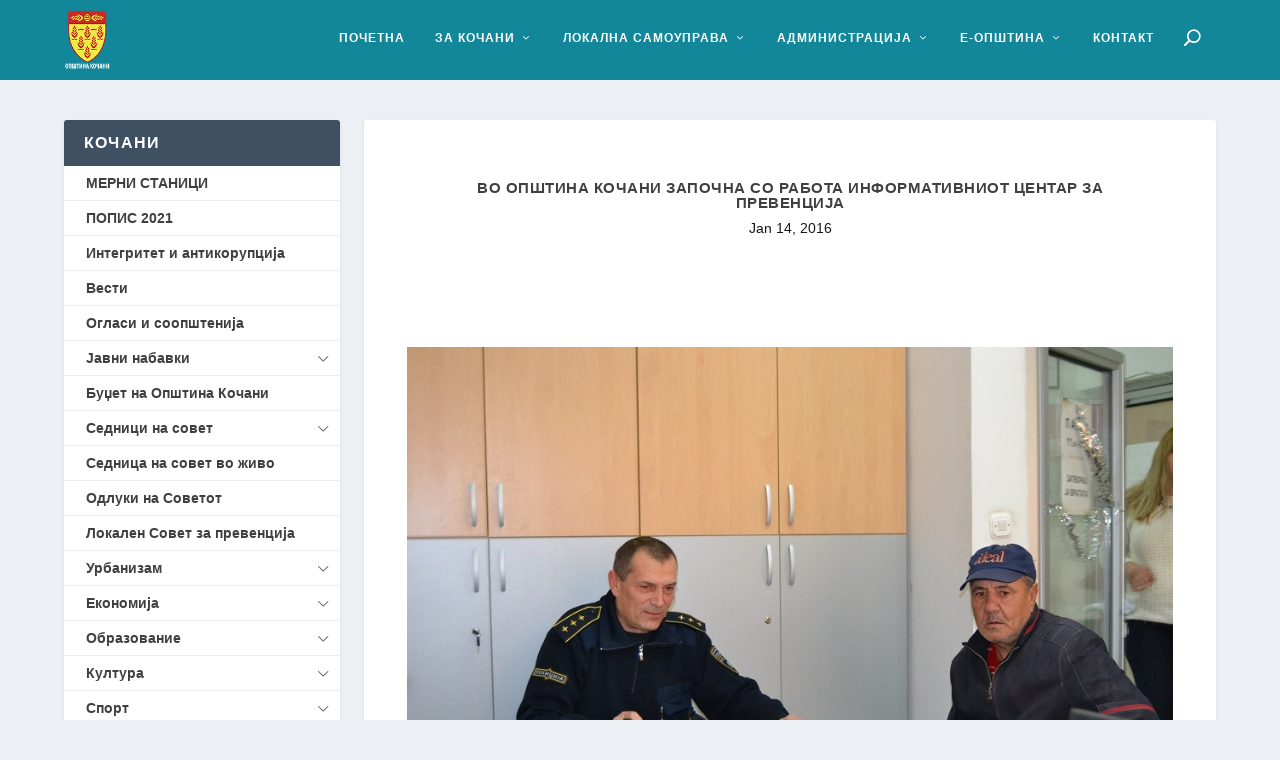

--- FILE ---
content_type: text/html; charset=UTF-8
request_url: https://kocani.gov.mk/%D0%B2%D0%BE-%D0%BE%D0%BF%D1%88%D1%82%D0%B8%D0%BD%D0%B0-%D0%BA%D0%BE%D1%87%D0%B0%D0%BD%D0%B8-%D0%B7%D0%B0%D0%BF%D0%BE%D1%87%D0%BD%D0%B0-%D1%81%D0%BE-%D1%80%D0%B0%D0%B1%D0%BE%D1%82%D0%B0-%D0%B8%D0%BD/
body_size: 27241
content:
<!DOCTYPE html>
<!--[if IE 6]>
<html id="ie6" lang="en-US">
<![endif]-->
<!--[if IE 7]>
<html id="ie7" lang="en-US">
<![endif]-->
<!--[if IE 8]>
<html id="ie8" lang="en-US">
<![endif]-->
<!--[if !(IE 6) | !(IE 7) | !(IE 8)  ]><!-->
<html lang="en-US">
<!--<![endif]-->
<head>
	<meta charset="UTF-8" />
			
	<meta http-equiv="X-UA-Compatible" content="IE=edge">
	<link rel="pingback" href="https://kocani.gov.mk/xmlrpc.php" />

		<!--[if lt IE 9]>
	<script src="https://kocani.gov.mk/wp-content/themes/Extra/scripts/ext/html5.js" type="text/javascript"></script>
	<![endif]-->

	<script type="text/javascript">
		document.documentElement.className = 'js';
	</script>

	<title>Во Општина Кочани започна со работа Информативниот центар за превенција | Општина Кочани</title>
<link rel="preconnect" href="https://fonts.gstatic.com" crossorigin /><meta name='robots' content='max-image-preview:large' />
<link rel="alternate" type="application/rss+xml" title="Општина Кочани &raquo; Feed" href="https://kocani.gov.mk/feed/" />
<link rel="alternate" type="application/rss+xml" title="Општина Кочани &raquo; Comments Feed" href="https://kocani.gov.mk/comments/feed/" />
<link rel="alternate" type="application/rss+xml" title="Општина Кочани &raquo; Во Општина Кочани започна со работа Информативниот центар за превенција Comments Feed" href="https://kocani.gov.mk/%d0%b2%d0%be-%d0%be%d0%bf%d1%88%d1%82%d0%b8%d0%bd%d0%b0-%d0%ba%d0%be%d1%87%d0%b0%d0%bd%d0%b8-%d0%b7%d0%b0%d0%bf%d0%be%d1%87%d0%bd%d0%b0-%d1%81%d0%be-%d1%80%d0%b0%d0%b1%d0%be%d1%82%d0%b0-%d0%b8%d0%bd/feed/" />
<link rel="alternate" title="oEmbed (JSON)" type="application/json+oembed" href="https://kocani.gov.mk/wp-json/oembed/1.0/embed?url=https%3A%2F%2Fkocani.gov.mk%2F%25d0%25b2%25d0%25be-%25d0%25be%25d0%25bf%25d1%2588%25d1%2582%25d0%25b8%25d0%25bd%25d0%25b0-%25d0%25ba%25d0%25be%25d1%2587%25d0%25b0%25d0%25bd%25d0%25b8-%25d0%25b7%25d0%25b0%25d0%25bf%25d0%25be%25d1%2587%25d0%25bd%25d0%25b0-%25d1%2581%25d0%25be-%25d1%2580%25d0%25b0%25d0%25b1%25d0%25be%25d1%2582%25d0%25b0-%25d0%25b8%25d0%25bd%2F" />
<link rel="alternate" title="oEmbed (XML)" type="text/xml+oembed" href="https://kocani.gov.mk/wp-json/oembed/1.0/embed?url=https%3A%2F%2Fkocani.gov.mk%2F%25d0%25b2%25d0%25be-%25d0%25be%25d0%25bf%25d1%2588%25d1%2582%25d0%25b8%25d0%25bd%25d0%25b0-%25d0%25ba%25d0%25be%25d1%2587%25d0%25b0%25d0%25bd%25d0%25b8-%25d0%25b7%25d0%25b0%25d0%25bf%25d0%25be%25d1%2587%25d0%25bd%25d0%25b0-%25d1%2581%25d0%25be-%25d1%2580%25d0%25b0%25d0%25b1%25d0%25be%25d1%2582%25d0%25b0-%25d0%25b8%25d0%25bd%2F&#038;format=xml" />
<meta content="Extra v.4.27.5" name="generator"/>
<link rel='stylesheet' id='easy-sidebar-menu-widget-css-css' href='https://kocani.gov.mk/wp-content/plugins/easy-sidebar-menu-widget/assets/css/easy-sidebar-menu-widget.css?ver=6.9' type='text/css' media='all' />
<link rel='stylesheet' id='extra-style-css' href='https://kocani.gov.mk/wp-content/themes/Extra/style.min.css?ver=4.27.5' type='text/css' media='all' />
<style id='extra-dynamic-critical-inline-css' type='text/css'>
@font-face{font-family:ETmodules;font-display:block;src:url(//kocani.gov.mk/wp-content/themes/Extra/core/admin/fonts/modules/base/modules.eot);src:url(//kocani.gov.mk/wp-content/themes/Extra/core/admin/fonts/modules/base/modules.eot?#iefix) format("embedded-opentype"),url(//kocani.gov.mk/wp-content/themes/Extra/core/admin/fonts/modules/base/modules.woff) format("woff"),url(//kocani.gov.mk/wp-content/themes/Extra/core/admin/fonts/modules/base/modules.ttf) format("truetype"),url(//kocani.gov.mk/wp-content/themes/Extra/core/admin/fonts/modules/base/modules.svg#ETmodules) format("svg");font-weight:400;font-style:normal}
.et_pb_post{margin-bottom:60px;word-wrap:break-word}.et_pb_fullwidth_post_content.et_pb_with_border img,.et_pb_post_content.et_pb_with_border img,.et_pb_with_border .et_pb_post .et_pb_slides,.et_pb_with_border .et_pb_post img:not(.woocommerce-placeholder),.et_pb_with_border.et_pb_posts .et_pb_post,.et_pb_with_border.et_pb_posts_nav span.nav-next a,.et_pb_with_border.et_pb_posts_nav span.nav-previous a{border:0 solid #333}.et_pb_post .entry-content{padding-top:30px}.et_pb_post .entry-featured-image-url{display:block;position:relative;margin-bottom:30px}.et_pb_post .entry-title a,.et_pb_post h2 a{text-decoration:none}.et_pb_post .post-meta{font-size:14px;margin-bottom:6px}.et_pb_post .more,.et_pb_post .post-meta a{text-decoration:none}.et_pb_post .more{color:#82c0c7}.et_pb_posts a.more-link{clear:both;display:block}.et_pb_posts .et_pb_post{position:relative}.et_pb_has_overlay.et_pb_post .et_pb_image_container a{display:block;position:relative;overflow:hidden}.et_pb_image_container img,.et_pb_post a img{vertical-align:bottom;max-width:100%}@media (min-width:981px) and (max-width:1100px){.et_pb_post{margin-bottom:42px}}@media (max-width:980px){.et_pb_post{margin-bottom:42px}.et_pb_bg_layout_light_tablet .et_pb_post .post-meta,.et_pb_bg_layout_light_tablet .et_pb_post .post-meta a,.et_pb_bg_layout_light_tablet .et_pb_post p{color:#666}.et_pb_bg_layout_dark_tablet .et_pb_post .post-meta,.et_pb_bg_layout_dark_tablet .et_pb_post .post-meta a,.et_pb_bg_layout_dark_tablet .et_pb_post p{color:inherit}.et_pb_bg_layout_dark_tablet .comment_postinfo a,.et_pb_bg_layout_dark_tablet .comment_postinfo span{color:#fff}}@media (max-width:767px){.et_pb_post{margin-bottom:42px}.et_pb_post>h2{font-size:18px}.et_pb_bg_layout_light_phone .et_pb_post .post-meta,.et_pb_bg_layout_light_phone .et_pb_post .post-meta a,.et_pb_bg_layout_light_phone .et_pb_post p{color:#666}.et_pb_bg_layout_dark_phone .et_pb_post .post-meta,.et_pb_bg_layout_dark_phone .et_pb_post .post-meta a,.et_pb_bg_layout_dark_phone .et_pb_post p{color:inherit}.et_pb_bg_layout_dark_phone .comment_postinfo a,.et_pb_bg_layout_dark_phone .comment_postinfo span{color:#fff}}@media (max-width:479px){.et_pb_post{margin-bottom:42px}.et_pb_post h2{font-size:16px;padding-bottom:0}.et_pb_post .post-meta{color:#666;font-size:14px}}
@media (min-width:981px){.et_pb_gutters3 .et_pb_column,.et_pb_gutters3.et_pb_row .et_pb_column{margin-right:5.5%}.et_pb_gutters3 .et_pb_column_4_4,.et_pb_gutters3.et_pb_row .et_pb_column_4_4{width:100%}.et_pb_gutters3 .et_pb_column_4_4 .et_pb_module,.et_pb_gutters3.et_pb_row .et_pb_column_4_4 .et_pb_module{margin-bottom:2.75%}.et_pb_gutters3 .et_pb_column_3_4,.et_pb_gutters3.et_pb_row .et_pb_column_3_4{width:73.625%}.et_pb_gutters3 .et_pb_column_3_4 .et_pb_module,.et_pb_gutters3.et_pb_row .et_pb_column_3_4 .et_pb_module{margin-bottom:3.735%}.et_pb_gutters3 .et_pb_column_2_3,.et_pb_gutters3.et_pb_row .et_pb_column_2_3{width:64.833%}.et_pb_gutters3 .et_pb_column_2_3 .et_pb_module,.et_pb_gutters3.et_pb_row .et_pb_column_2_3 .et_pb_module{margin-bottom:4.242%}.et_pb_gutters3 .et_pb_column_3_5,.et_pb_gutters3.et_pb_row .et_pb_column_3_5{width:57.8%}.et_pb_gutters3 .et_pb_column_3_5 .et_pb_module,.et_pb_gutters3.et_pb_row .et_pb_column_3_5 .et_pb_module{margin-bottom:4.758%}.et_pb_gutters3 .et_pb_column_1_2,.et_pb_gutters3.et_pb_row .et_pb_column_1_2{width:47.25%}.et_pb_gutters3 .et_pb_column_1_2 .et_pb_module,.et_pb_gutters3.et_pb_row .et_pb_column_1_2 .et_pb_module{margin-bottom:5.82%}.et_pb_gutters3 .et_pb_column_2_5,.et_pb_gutters3.et_pb_row .et_pb_column_2_5{width:36.7%}.et_pb_gutters3 .et_pb_column_2_5 .et_pb_module,.et_pb_gutters3.et_pb_row .et_pb_column_2_5 .et_pb_module{margin-bottom:7.493%}.et_pb_gutters3 .et_pb_column_1_3,.et_pb_gutters3.et_pb_row .et_pb_column_1_3{width:29.6667%}.et_pb_gutters3 .et_pb_column_1_3 .et_pb_module,.et_pb_gutters3.et_pb_row .et_pb_column_1_3 .et_pb_module{margin-bottom:9.27%}.et_pb_gutters3 .et_pb_column_1_4,.et_pb_gutters3.et_pb_row .et_pb_column_1_4{width:20.875%}.et_pb_gutters3 .et_pb_column_1_4 .et_pb_module,.et_pb_gutters3.et_pb_row .et_pb_column_1_4 .et_pb_module{margin-bottom:13.174%}.et_pb_gutters3 .et_pb_column_1_5,.et_pb_gutters3.et_pb_row .et_pb_column_1_5{width:15.6%}.et_pb_gutters3 .et_pb_column_1_5 .et_pb_module,.et_pb_gutters3.et_pb_row .et_pb_column_1_5 .et_pb_module{margin-bottom:17.628%}.et_pb_gutters3 .et_pb_column_1_6,.et_pb_gutters3.et_pb_row .et_pb_column_1_6{width:12.0833%}.et_pb_gutters3 .et_pb_column_1_6 .et_pb_module,.et_pb_gutters3.et_pb_row .et_pb_column_1_6 .et_pb_module{margin-bottom:22.759%}.et_pb_gutters3 .et_full_width_page.woocommerce-page ul.products li.product{width:20.875%;margin-right:5.5%;margin-bottom:5.5%}.et_pb_gutters3.et_left_sidebar.woocommerce-page #main-content ul.products li.product,.et_pb_gutters3.et_right_sidebar.woocommerce-page #main-content ul.products li.product{width:28.353%;margin-right:7.47%}.et_pb_gutters3.et_left_sidebar.woocommerce-page #main-content ul.products.columns-1 li.product,.et_pb_gutters3.et_right_sidebar.woocommerce-page #main-content ul.products.columns-1 li.product{width:100%;margin-right:0}.et_pb_gutters3.et_left_sidebar.woocommerce-page #main-content ul.products.columns-2 li.product,.et_pb_gutters3.et_right_sidebar.woocommerce-page #main-content ul.products.columns-2 li.product{width:48%;margin-right:4%}.et_pb_gutters3.et_left_sidebar.woocommerce-page #main-content ul.products.columns-2 li:nth-child(2n+2),.et_pb_gutters3.et_right_sidebar.woocommerce-page #main-content ul.products.columns-2 li:nth-child(2n+2){margin-right:0}.et_pb_gutters3.et_left_sidebar.woocommerce-page #main-content ul.products.columns-2 li:nth-child(3n+1),.et_pb_gutters3.et_right_sidebar.woocommerce-page #main-content ul.products.columns-2 li:nth-child(3n+1){clear:none}}
@media (min-width:981px){.et_pb_gutters3 .et_pb_column .et_pb_blog_grid .column.size-1of1 .et_pb_post:last-child,.et_pb_gutters3 .et_pb_column .et_pb_blog_grid .column.size-1of2 .et_pb_post:last-child,.et_pb_gutters3 .et_pb_column .et_pb_blog_grid .column.size-1of3 .et_pb_post:last-child,.et_pb_gutters3.et_pb_row .et_pb_column .et_pb_blog_grid .column.size-1of1 .et_pb_post:last-child,.et_pb_gutters3.et_pb_row .et_pb_column .et_pb_blog_grid .column.size-1of2 .et_pb_post:last-child,.et_pb_gutters3.et_pb_row .et_pb_column .et_pb_blog_grid .column.size-1of3 .et_pb_post:last-child{margin-bottom:30px}.et_pb_gutters3 .et_pb_column_4_4 .et_pb_grid_item,.et_pb_gutters3 .et_pb_column_4_4 .et_pb_shop_grid .woocommerce ul.products li.product,.et_pb_gutters3 .et_pb_column_4_4 .et_pb_widget,.et_pb_gutters3.et_pb_row .et_pb_column_4_4 .et_pb_grid_item,.et_pb_gutters3.et_pb_row .et_pb_column_4_4 .et_pb_shop_grid .woocommerce ul.products li.product,.et_pb_gutters3.et_pb_row .et_pb_column_4_4 .et_pb_widget{width:20.875%;margin-right:5.5%;margin-bottom:5.5%}.et_pb_gutters3 .et_pb_column_4_4 .et_pb_blog_grid .column.size-1of3,.et_pb_gutters3.et_pb_row .et_pb_column_4_4 .et_pb_blog_grid .column.size-1of3{width:29.667%;margin-right:5.5%}.et_pb_gutters3 .et_pb_column_4_4 .et_pb_blog_grid .column.size-1of3 .et_pb_post,.et_pb_gutters3.et_pb_row .et_pb_column_4_4 .et_pb_blog_grid .column.size-1of3 .et_pb_post{margin-bottom:18.539%}.et_pb_gutters3 .et_pb_column_3_4 .et_pb_grid_item,.et_pb_gutters3 .et_pb_column_3_4 .et_pb_shop_grid .woocommerce ul.products li.product,.et_pb_gutters3 .et_pb_column_3_4 .et_pb_widget,.et_pb_gutters3.et_pb_row .et_pb_column_3_4 .et_pb_grid_item,.et_pb_gutters3.et_pb_row .et_pb_column_3_4 .et_pb_shop_grid .woocommerce ul.products li.product,.et_pb_gutters3.et_pb_row .et_pb_column_3_4 .et_pb_widget{width:28.353%;margin-right:7.47%;margin-bottom:7.47%}.et_pb_gutters3 .et_pb_column_3_4 .et_pb_blog_grid .column.size-1of2,.et_pb_gutters3.et_pb_row .et_pb_column_3_4 .et_pb_blog_grid .column.size-1of2{width:46.265%;margin-right:7.47%}.et_pb_gutters3 .et_pb_column_3_4 .et_pb_blog_grid .column.size-1of2 .et_pb_post,.et_pb_gutters3.et_pb_row .et_pb_column_3_4 .et_pb_blog_grid .column.size-1of2 .et_pb_post{margin-bottom:14.941%}.et_pb_gutters3 .et_pb_column_2_3 .et_pb_grid_item,.et_pb_gutters3 .et_pb_column_2_3 .et_pb_shop_grid .woocommerce ul.products li.product,.et_pb_gutters3 .et_pb_column_2_3 .et_pb_widget,.et_pb_gutters3.et_pb_row .et_pb_column_2_3 .et_pb_grid_item,.et_pb_gutters3.et_pb_row .et_pb_column_2_3 .et_pb_shop_grid .woocommerce ul.products li.product,.et_pb_gutters3.et_pb_row .et_pb_column_2_3 .et_pb_widget{width:45.758%;margin-right:8.483%;margin-bottom:8.483%}.et_pb_gutters3 .et_pb_column_2_3 .et_pb_blog_grid .column.size-1of2,.et_pb_gutters3.et_pb_row .et_pb_column_2_3 .et_pb_blog_grid .column.size-1of2{width:45.758%;margin-right:8.483%}.et_pb_gutters3 .et_pb_column_2_3 .et_pb_blog_grid .column.size-1of2 .et_pb_post,.et_pb_gutters3.et_pb_row .et_pb_column_2_3 .et_pb_blog_grid .column.size-1of2 .et_pb_post{margin-bottom:16.967%}.et_pb_gutters3 .et_pb_column_3_5 .et_pb_grid_item,.et_pb_gutters3 .et_pb_column_3_5 .et_pb_shop_grid .woocommerce ul.products li.product,.et_pb_gutters3 .et_pb_column_3_5 .et_pb_widget,.et_pb_gutters3.et_pb_row .et_pb_column_3_5 .et_pb_grid_item,.et_pb_gutters3.et_pb_row .et_pb_column_3_5 .et_pb_shop_grid .woocommerce ul.products li.product,.et_pb_gutters3.et_pb_row .et_pb_column_3_5 .et_pb_widget{width:45.242%;margin-right:9.516%;margin-bottom:9.516%}.et_pb_gutters3 .et_pb_column_3_5 .et_pb_blog_grid .column.size-1of1,.et_pb_gutters3.et_pb_row .et_pb_column_3_5 .et_pb_blog_grid .column.size-1of1{width:100%;margin-right:0}.et_pb_gutters3 .et_pb_column_3_5 .et_pb_blog_grid .column.size-1of1 .et_pb_post,.et_pb_gutters3.et_pb_row .et_pb_column_3_5 .et_pb_blog_grid .column.size-1of1 .et_pb_post{margin-bottom:9.516%}.et_pb_gutters3 .et_pb_column_1_2 .et_pb_grid_item,.et_pb_gutters3 .et_pb_column_1_2 .et_pb_shop_grid .woocommerce ul.products li.product,.et_pb_gutters3 .et_pb_column_1_2 .et_pb_widget,.et_pb_gutters3.et_pb_row .et_pb_column_1_2 .et_pb_grid_item,.et_pb_gutters3.et_pb_row .et_pb_column_1_2 .et_pb_shop_grid .woocommerce ul.products li.product,.et_pb_gutters3.et_pb_row .et_pb_column_1_2 .et_pb_widget{width:44.18%;margin-right:11.64%;margin-bottom:11.64%}.et_pb_gutters3 .et_pb_column_1_2 .et_pb_blog_grid .column.size-1of1,.et_pb_gutters3.et_pb_row .et_pb_column_1_2 .et_pb_blog_grid .column.size-1of1{width:100%;margin-right:0}.et_pb_gutters3 .et_pb_column_1_2 .et_pb_blog_grid .column.size-1of1 .et_pb_post,.et_pb_gutters3.et_pb_row .et_pb_column_1_2 .et_pb_blog_grid .column.size-1of1 .et_pb_post{margin-bottom:11.64%}.et_pb_gutters3 .et_pb_column_2_5 .et_pb_blog_grid .column.size-1of1 .et_pb_post,.et_pb_gutters3 .et_pb_column_2_5 .et_pb_grid_item,.et_pb_gutters3 .et_pb_column_2_5 .et_pb_shop_grid .woocommerce ul.products li.product,.et_pb_gutters3 .et_pb_column_2_5 .et_pb_widget,.et_pb_gutters3.et_pb_row .et_pb_column_2_5 .et_pb_blog_grid .column.size-1of1 .et_pb_post,.et_pb_gutters3.et_pb_row .et_pb_column_2_5 .et_pb_grid_item,.et_pb_gutters3.et_pb_row .et_pb_column_2_5 .et_pb_shop_grid .woocommerce ul.products li.product,.et_pb_gutters3.et_pb_row .et_pb_column_2_5 .et_pb_widget{width:100%;margin-bottom:14.986%}.et_pb_gutters3 .et_pb_column_1_3 .et_pb_blog_grid .column.size-1of1 .et_pb_post,.et_pb_gutters3 .et_pb_column_1_3 .et_pb_grid_item,.et_pb_gutters3 .et_pb_column_1_3 .et_pb_shop_grid .woocommerce ul.products li.product,.et_pb_gutters3 .et_pb_column_1_3 .et_pb_widget,.et_pb_gutters3.et_pb_row .et_pb_column_1_3 .et_pb_blog_grid .column.size-1of1 .et_pb_post,.et_pb_gutters3.et_pb_row .et_pb_column_1_3 .et_pb_grid_item,.et_pb_gutters3.et_pb_row .et_pb_column_1_3 .et_pb_shop_grid .woocommerce ul.products li.product,.et_pb_gutters3.et_pb_row .et_pb_column_1_3 .et_pb_widget{width:100%;margin-bottom:18.539%}.et_pb_gutters3 .et_pb_column_1_4 .et_pb_blog_grid .column.size-1of1 .et_pb_post,.et_pb_gutters3 .et_pb_column_1_4 .et_pb_grid_item,.et_pb_gutters3 .et_pb_column_1_4 .et_pb_shop_grid .woocommerce ul.products li.product,.et_pb_gutters3 .et_pb_column_1_4 .et_pb_widget,.et_pb_gutters3.et_pb_row .et_pb_column_1_4 .et_pb_blog_grid .column.size-1of1 .et_pb_post,.et_pb_gutters3.et_pb_row .et_pb_column_1_4 .et_pb_grid_item,.et_pb_gutters3.et_pb_row .et_pb_column_1_4 .et_pb_shop_grid .woocommerce ul.products li.product,.et_pb_gutters3.et_pb_row .et_pb_column_1_4 .et_pb_widget{width:100%;margin-bottom:26.347%}.et_pb_gutters3 .et_pb_column_1_5 .et_pb_blog_grid .column.size-1of1 .et_pb_post,.et_pb_gutters3 .et_pb_column_1_5 .et_pb_grid_item,.et_pb_gutters3 .et_pb_column_1_5 .et_pb_shop_grid .woocommerce ul.products li.product,.et_pb_gutters3 .et_pb_column_1_5 .et_pb_widget,.et_pb_gutters3.et_pb_row .et_pb_column_1_5 .et_pb_blog_grid .column.size-1of1 .et_pb_post,.et_pb_gutters3.et_pb_row .et_pb_column_1_5 .et_pb_grid_item,.et_pb_gutters3.et_pb_row .et_pb_column_1_5 .et_pb_shop_grid .woocommerce ul.products li.product,.et_pb_gutters3.et_pb_row .et_pb_column_1_5 .et_pb_widget{width:100%;margin-bottom:35.256%}.et_pb_gutters3 .et_pb_column_1_6 .et_pb_blog_grid .column.size-1of1 .et_pb_post,.et_pb_gutters3 .et_pb_column_1_6 .et_pb_grid_item,.et_pb_gutters3 .et_pb_column_1_6 .et_pb_shop_grid .woocommerce ul.products li.product,.et_pb_gutters3 .et_pb_column_1_6 .et_pb_widget,.et_pb_gutters3.et_pb_row .et_pb_column_1_6 .et_pb_blog_grid .column.size-1of1 .et_pb_post,.et_pb_gutters3.et_pb_row .et_pb_column_1_6 .et_pb_grid_item,.et_pb_gutters3.et_pb_row .et_pb_column_1_6 .et_pb_shop_grid .woocommerce ul.products li.product,.et_pb_gutters3.et_pb_row .et_pb_column_1_6 .et_pb_widget{width:100%;margin-bottom:45.517%}.et_pb_gutters3 .et_pb_column_4_4 .et_pb_grid_item.et_pb_portfolio_item:nth-child(4n),.et_pb_gutters3 .et_pb_column_4_4 .et_pb_shop_grid .woocommerce ul.products li.product:nth-child(4n),.et_pb_gutters3 .et_pb_column_4_4 .et_pb_widget:nth-child(4n),.et_pb_gutters3.et_pb_row .et_pb_column_4_4 .et_pb_grid_item.et_pb_portfolio_item:nth-child(4n),.et_pb_gutters3.et_pb_row .et_pb_column_4_4 .et_pb_shop_grid .woocommerce ul.products li.product:nth-child(4n),.et_pb_gutters3.et_pb_row .et_pb_column_4_4 .et_pb_widget:nth-child(4n){margin-right:0}.et_pb_gutters3 .et_pb_column_4_4 .et_pb_grid_item.et_pb_portfolio_item:nth-child(4n+1),.et_pb_gutters3 .et_pb_column_4_4 .et_pb_shop_grid .woocommerce ul.products li.product:nth-child(4n+1),.et_pb_gutters3 .et_pb_column_4_4 .et_pb_widget:nth-child(4n+1),.et_pb_gutters3.et_pb_row .et_pb_column_4_4 .et_pb_grid_item.et_pb_portfolio_item:nth-child(4n+1),.et_pb_gutters3.et_pb_row .et_pb_column_4_4 .et_pb_shop_grid .woocommerce ul.products li.product:nth-child(4n+1),.et_pb_gutters3.et_pb_row .et_pb_column_4_4 .et_pb_widget:nth-child(4n+1){clear:both}.et_pb_gutters3 .et_pb_column_4_4 .et_pb_blog_grid .column.size-1of3:nth-child(3n),.et_pb_gutters3 .et_pb_column_4_4 .et_pb_grid_item.last_in_row,.et_pb_gutters3.et_pb_row .et_pb_column_4_4 .et_pb_blog_grid .column.size-1of3:nth-child(3n),.et_pb_gutters3.et_pb_row .et_pb_column_4_4 .et_pb_grid_item.last_in_row{margin-right:0}.et_pb_gutters3 .et_pb_column_4_4 .et_pb_grid_item.on_last_row,.et_pb_gutters3.et_pb_row .et_pb_column_4_4 .et_pb_grid_item.on_last_row{margin-bottom:0}.et_pb_gutters3 .et_pb_column_3_4 .et_pb_grid_item.et_pb_portfolio_item:nth-child(3n),.et_pb_gutters3 .et_pb_column_3_4 .et_pb_shop_grid .woocommerce ul.products li.product:nth-child(3n),.et_pb_gutters3 .et_pb_column_3_4 .et_pb_widget:nth-child(3n),.et_pb_gutters3.et_pb_row .et_pb_column_3_4 .et_pb_grid_item.et_pb_portfolio_item:nth-child(3n),.et_pb_gutters3.et_pb_row .et_pb_column_3_4 .et_pb_shop_grid .woocommerce ul.products li.product:nth-child(3n),.et_pb_gutters3.et_pb_row .et_pb_column_3_4 .et_pb_widget:nth-child(3n){margin-right:0}.et_pb_gutters3 .et_pb_column_3_4 .et_pb_grid_item.et_pb_portfolio_item:nth-child(3n+1),.et_pb_gutters3 .et_pb_column_3_4 .et_pb_shop_grid .woocommerce ul.products li.product:nth-child(3n+1),.et_pb_gutters3 .et_pb_column_3_4 .et_pb_widget:nth-child(3n+1),.et_pb_gutters3.et_pb_row .et_pb_column_3_4 .et_pb_grid_item.et_pb_portfolio_item:nth-child(3n+1),.et_pb_gutters3.et_pb_row .et_pb_column_3_4 .et_pb_shop_grid .woocommerce ul.products li.product:nth-child(3n+1),.et_pb_gutters3.et_pb_row .et_pb_column_3_4 .et_pb_widget:nth-child(3n+1){clear:both}.et_pb_gutters3 .et_pb_column_3_4 .et_pb_grid_item.last_in_row,.et_pb_gutters3.et_pb_row .et_pb_column_3_4 .et_pb_grid_item.last_in_row{margin-right:0}.et_pb_gutters3 .et_pb_column_3_4 .et_pb_grid_item.on_last_row,.et_pb_gutters3.et_pb_row .et_pb_column_3_4 .et_pb_grid_item.on_last_row{margin-bottom:0}.et_pb_gutters3 .et_pb_column_1_2 .et_pb_grid_item.et_pb_portfolio_item:nth-child(2n),.et_pb_gutters3 .et_pb_column_1_2 .et_pb_shop_grid .woocommerce ul.products li.product:nth-child(2n),.et_pb_gutters3 .et_pb_column_1_2 .et_pb_widget:nth-child(2n),.et_pb_gutters3 .et_pb_column_2_3 .et_pb_grid_item.et_pb_portfolio_item:nth-child(2n),.et_pb_gutters3 .et_pb_column_2_3 .et_pb_shop_grid .woocommerce ul.products li.product:nth-child(2n),.et_pb_gutters3 .et_pb_column_2_3 .et_pb_widget:nth-child(2n),.et_pb_gutters3.et_pb_row .et_pb_column_1_2 .et_pb_grid_item.et_pb_portfolio_item:nth-child(2n),.et_pb_gutters3.et_pb_row .et_pb_column_1_2 .et_pb_shop_grid .woocommerce ul.products li.product:nth-child(2n),.et_pb_gutters3.et_pb_row .et_pb_column_1_2 .et_pb_widget:nth-child(2n),.et_pb_gutters3.et_pb_row .et_pb_column_2_3 .et_pb_grid_item.et_pb_portfolio_item:nth-child(2n),.et_pb_gutters3.et_pb_row .et_pb_column_2_3 .et_pb_shop_grid .woocommerce ul.products li.product:nth-child(2n),.et_pb_gutters3.et_pb_row .et_pb_column_2_3 .et_pb_widget:nth-child(2n){margin-right:0}.et_pb_gutters3 .et_pb_column_1_2 .et_pb_grid_item.et_pb_portfolio_item:nth-child(odd),.et_pb_gutters3 .et_pb_column_1_2 .et_pb_shop_grid .woocommerce ul.products li.product:nth-child(odd),.et_pb_gutters3 .et_pb_column_1_2 .et_pb_widget:nth-child(odd),.et_pb_gutters3 .et_pb_column_2_3 .et_pb_grid_item.et_pb_portfolio_item:nth-child(odd),.et_pb_gutters3 .et_pb_column_2_3 .et_pb_shop_grid .woocommerce ul.products li.product:nth-child(odd),.et_pb_gutters3 .et_pb_column_2_3 .et_pb_widget:nth-child(odd),.et_pb_gutters3.et_pb_row .et_pb_column_1_2 .et_pb_grid_item.et_pb_portfolio_item:nth-child(odd),.et_pb_gutters3.et_pb_row .et_pb_column_1_2 .et_pb_shop_grid .woocommerce ul.products li.product:nth-child(odd),.et_pb_gutters3.et_pb_row .et_pb_column_1_2 .et_pb_widget:nth-child(odd),.et_pb_gutters3.et_pb_row .et_pb_column_2_3 .et_pb_grid_item.et_pb_portfolio_item:nth-child(odd),.et_pb_gutters3.et_pb_row .et_pb_column_2_3 .et_pb_shop_grid .woocommerce ul.products li.product:nth-child(odd),.et_pb_gutters3.et_pb_row .et_pb_column_2_3 .et_pb_widget:nth-child(odd){clear:both}.et_pb_gutters3 .et_pb_column_1_2 .et_pb_grid_item.last_in_row,.et_pb_gutters3 .et_pb_column_2_3 .et_pb_grid_item.last_in_row,.et_pb_gutters3.et_pb_row .et_pb_column_1_2 .et_pb_grid_item.last_in_row,.et_pb_gutters3.et_pb_row .et_pb_column_2_3 .et_pb_grid_item.last_in_row{margin-right:0}.et_pb_gutters3 .et_pb_column_1_2 .et_pb_grid_item.on_last_row,.et_pb_gutters3 .et_pb_column_2_3 .et_pb_grid_item.on_last_row,.et_pb_gutters3.et_pb_row .et_pb_column_1_2 .et_pb_grid_item.on_last_row,.et_pb_gutters3.et_pb_row .et_pb_column_2_3 .et_pb_grid_item.on_last_row{margin-bottom:0}.et_pb_gutters3 .et_pb_column_3_5 .et_pb_grid_item.et_pb_portfolio_item:nth-child(2n),.et_pb_gutters3 .et_pb_column_3_5 .et_pb_shop_grid .woocommerce ul.products li.product:nth-child(2n),.et_pb_gutters3 .et_pb_column_3_5 .et_pb_widget:nth-child(2n),.et_pb_gutters3.et_pb_row .et_pb_column_3_5 .et_pb_grid_item.et_pb_portfolio_item:nth-child(2n),.et_pb_gutters3.et_pb_row .et_pb_column_3_5 .et_pb_shop_grid .woocommerce ul.products li.product:nth-child(2n),.et_pb_gutters3.et_pb_row .et_pb_column_3_5 .et_pb_widget:nth-child(2n){margin-right:0}.et_pb_gutters3 .et_pb_column_3_5 .et_pb_grid_item.et_pb_portfolio_item:nth-child(odd),.et_pb_gutters3 .et_pb_column_3_5 .et_pb_shop_grid .woocommerce ul.products li.product:nth-child(odd),.et_pb_gutters3 .et_pb_column_3_5 .et_pb_widget:nth-child(odd),.et_pb_gutters3.et_pb_row .et_pb_column_3_5 .et_pb_grid_item.et_pb_portfolio_item:nth-child(odd),.et_pb_gutters3.et_pb_row .et_pb_column_3_5 .et_pb_shop_grid .woocommerce ul.products li.product:nth-child(odd),.et_pb_gutters3.et_pb_row .et_pb_column_3_5 .et_pb_widget:nth-child(odd){clear:both}.et_pb_gutters3 .et_pb_column_3_5 .et_pb_grid_item.last_in_row,.et_pb_gutters3.et_pb_row .et_pb_column_3_5 .et_pb_grid_item.last_in_row{margin-right:0}.et_pb_gutters3 .et_pb_column_1_3 .et_pb_grid_item.on_last_row,.et_pb_gutters3 .et_pb_column_1_4 .et_pb_grid_item.on_last_row,.et_pb_gutters3 .et_pb_column_1_5 .et_pb_grid_item.on_last_row,.et_pb_gutters3 .et_pb_column_1_6 .et_pb_grid_item.on_last_row,.et_pb_gutters3 .et_pb_column_3_5 .et_pb_grid_item.on_last_row,.et_pb_gutters3.et_pb_row .et_pb_column_1_3 .et_pb_grid_item.on_last_row,.et_pb_gutters3.et_pb_row .et_pb_column_1_4 .et_pb_grid_item.on_last_row,.et_pb_gutters3.et_pb_row .et_pb_column_1_5 .et_pb_grid_item.on_last_row,.et_pb_gutters3.et_pb_row .et_pb_column_1_6 .et_pb_grid_item.on_last_row,.et_pb_gutters3.et_pb_row .et_pb_column_3_5 .et_pb_grid_item.on_last_row{margin-bottom:0}.et_pb_gutters3 .et_pb_column_1_2 .et_pb_blog_grid .column.size-1of2:nth-child(2n),.et_pb_gutters3 .et_pb_column_1_2 .et_pb_blog_grid .column.size-1of3:nth-child(3n),.et_pb_gutters3 .et_pb_column_1_2 .et_pb_grid_item.last_in_row,.et_pb_gutters3 .et_pb_column_2_3 .et_pb_blog_grid .column.size-1of2:nth-child(2n),.et_pb_gutters3 .et_pb_column_2_3 .et_pb_blog_grid .column.size-1of3:nth-child(3n),.et_pb_gutters3 .et_pb_column_2_3 .et_pb_grid_item.last_in_row,.et_pb_gutters3 .et_pb_column_3_4 .et_pb_blog_grid .column.size-1of2:nth-child(2n),.et_pb_gutters3 .et_pb_column_3_4 .et_pb_blog_grid .column.size-1of3:nth-child(3n),.et_pb_gutters3 .et_pb_column_3_4 .et_pb_grid_item.last_in_row,.et_pb_gutters3.et_pb_row .et_pb_column_1_2 .et_pb_blog_grid .column.size-1of2:nth-child(2n),.et_pb_gutters3.et_pb_row .et_pb_column_1_2 .et_pb_blog_grid .column.size-1of3:nth-child(3n),.et_pb_gutters3.et_pb_row .et_pb_column_1_2 .et_pb_grid_item.last_in_row,.et_pb_gutters3.et_pb_row .et_pb_column_2_3 .et_pb_blog_grid .column.size-1of2:nth-child(2n),.et_pb_gutters3.et_pb_row .et_pb_column_2_3 .et_pb_blog_grid .column.size-1of3:nth-child(3n),.et_pb_gutters3.et_pb_row .et_pb_column_2_3 .et_pb_grid_item.last_in_row,.et_pb_gutters3.et_pb_row .et_pb_column_3_4 .et_pb_blog_grid .column.size-1of2:nth-child(2n),.et_pb_gutters3.et_pb_row .et_pb_column_3_4 .et_pb_blog_grid .column.size-1of3:nth-child(3n),.et_pb_gutters3.et_pb_row .et_pb_column_3_4 .et_pb_grid_item.last_in_row{margin-right:0}.et_pb_gutters3 .et_pb_column_1_2 .et_pb_grid_item.on_last_row,.et_pb_gutters3 .et_pb_column_2_3 .et_pb_grid_item.on_last_row,.et_pb_gutters3 .et_pb_column_3_4 .et_pb_grid_item.on_last_row,.et_pb_gutters3.et_pb_row .et_pb_column_1_2 .et_pb_grid_item.on_last_row,.et_pb_gutters3.et_pb_row .et_pb_column_2_3 .et_pb_grid_item.on_last_row,.et_pb_gutters3.et_pb_row .et_pb_column_3_4 .et_pb_grid_item.on_last_row{margin-bottom:0}}
.mfp-wrap .mfp-container button:hover{background:transparent!important}.mfp-wrap .mfp-arrow:active{position:absolute;top:50%}.mfp-wrap .mfp-close:active{position:absolute;top:-10px}.mfp-arrow-left .mfp-a,.mfp-arrow-left:after,.mfp-arrow-right .mfp-a,.mfp-arrow-right:after{font-family:ETmodules;speak:none;font-style:normal;font-weight:400;font-variant:normal;text-transform:none;line-height:1;-webkit-font-smoothing:antialiased;-moz-osx-font-smoothing:grayscale}.mfp-fade.mfp-bg{opacity:.001;transition:all .5s ease-out}.mfp-fade.mfp-bg.mfp-ready{opacity:.8}.mfp-fade.mfp-bg.mfp-removing{opacity:0}.mfp-fade .mfp-wrap.mfp-wrap.mfp-ready .mfp-content{opacity:1}.mfp-fade .mfp-wrap.mfp-wrap.mfp-removing .mfp-content{opacity:0}.mfp-fade .mfp-wrap .mfp-content{opacity:.001;transition:all .5s ease-out}.mfp-bg{z-index:1000000;overflow:hidden;background:#0b0b0b;opacity:.8;filter:alpha(opacity=80)}.mfp-bg,.mfp-wrap{top:0;left:0;width:100%;height:100%;position:fixed}.mfp-wrap{z-index:1000001;outline:none!important;-webkit-backface-visibility:hidden}.mfp-container{text-align:center;position:absolute;width:100%;height:100%;left:0;top:0;padding:0 8px;box-sizing:border-box}.mfp-container:before{content:"";display:inline-block;height:100%;vertical-align:middle}.mfp-align-top .mfp-container:before{display:none}.mfp-content{position:relative;display:inline-block;vertical-align:middle;margin:0 auto;text-align:left;z-index:1045}.mfp-ajax-holder .mfp-content,.mfp-inline-holder .mfp-content{width:100%;cursor:auto}.mfp-ajax-cur{cursor:progress}.mfp-zoom{cursor:pointer;cursor:zoom-in}.mfp-zoom-out-cur,.mfp-zoom-out-cur .mfp-image-holder .mfp-close{cursor:zoom-out}.mfp-auto-cursor .mfp-content{cursor:auto}.mfp-arrow,.mfp-close,.mfp-counter,.mfp-preloader{-webkit-user-select:none;-moz-user-select:none;user-select:none}.mfp-loading.mfp-figure{display:none}.mfp-hide{display:none!important}.mfp-preloader{color:#ccc;position:absolute;top:50%;width:auto;text-align:center;margin-top:-.8em;left:8px;right:8px;z-index:1044}.mfp-preloader a{color:#ccc}.mfp-preloader a:hover{color:#fff}.mfp-s-error .mfp-content,.mfp-s-ready .mfp-preloader{display:none}button.mfp-arrow,button.mfp-close{overflow:visible;cursor:pointer;background:transparent;border:0;-webkit-appearance:none;display:block;outline:none;padding:0;z-index:1046;box-shadow:none}button::-moz-focus-inner{padding:0;border:0}.mfp-close{width:44px;height:44px;line-height:44px;position:absolute;right:0;top:0;text-decoration:none;text-align:center;opacity:.65;filter:alpha(opacity=65);padding:0 0 18px 10px;color:#fff;font-style:normal;font-size:28px;font-family:Arial,Baskerville,monospace}.mfp-close:focus,.mfp-close:hover{opacity:1;filter:alpha(opacity=100)}.mfp-close:active{top:1px}.mfp-close-btn-in .mfp-close{color:#333}.mfp-iframe-holder .mfp-close,.mfp-image-holder .mfp-close{color:#fff;right:-6px;text-align:right;padding-right:6px;width:100%}.mfp-counter{position:absolute;top:0;right:0;color:#ccc;font-size:12px;line-height:18px}.mfp-arrow{position:absolute;opacity:.55;filter:alpha(opacity=55);top:50%;margin:-32px 0 0;padding:0;-webkit-tap-highlight-color:rgba(0,0,0,0)}.mfp-arrow:hover{opacity:1;filter:alpha(opacity=100)}.mfp-arrow-left{left:10px}.mfp-arrow-right{right:10px}.mfp-iframe-holder{padding-top:40px;padding-bottom:40px}.mfp-iframe-holder .mfp-content{line-height:0;width:100%;max-width:900px}.mfp-iframe-holder .mfp-close{top:-40px}.mfp-iframe-scaler{width:100%;height:0;overflow:hidden;padding-top:56.25%}.mfp-iframe-scaler iframe{position:absolute;display:block;top:0;left:0;width:100%;height:100%;box-shadow:0 0 8px rgba(0,0,0,.6);background:#000}.mfp-arrow{background:none!important;margin-top:-32px!important;line-height:1em!important}.mfp-arrow,.mfp-arrow:after{width:48px!important;height:48px!important}.mfp-arrow:after{margin:0!important;top:0!important;border:none!important}.mfp-arrow-left{left:0!important}.mfp-arrow-left .mfp-a,.mfp-arrow-left:after,.mfp-arrow-right .mfp-a,.mfp-arrow-right:after{border:none;font-size:64px;color:#fff}.mfp-arrow-left:before,.mfp-arrow-right:before{display:none}.mfp-arrow-left .mfp-a,.mfp-arrow-left:after{content:"4"}.mfp-arrow-right .mfp-a,.mfp-arrow-right:after{content:"5"}.mfp-iframe-holder .mfp-close,.mfp-image-holder .mfp-close{font-size:64px;font-family:Open Sans,Arial,sans-serif;font-weight:200;top:-10px;opacity:.2}.mfp-iframe-holder .mfp-close:hover,.mfp-image-holder .mfp-close:hover{opacity:1}img.mfp-img{width:auto;max-width:100%;height:auto;display:block;box-sizing:border-box;padding:40px 0;margin:0 auto}.mfp-figure,img.mfp-img{line-height:0}.mfp-figure:after{content:"";position:absolute;left:0;top:40px;bottom:40px;display:block;right:0;width:auto;height:auto;z-index:-1;box-shadow:0 0 8px rgba(0,0,0,.6);background:#444}.mfp-figure small{color:#bdbdbd;display:block;font-size:12px;line-height:14px}.mfp-figure figure{margin:0}.mfp-bottom-bar{margin-top:-36px;position:absolute;top:100%;left:0;width:100%;cursor:auto}.mfp-title{text-align:left;line-height:18px;color:#f3f3f3;word-wrap:break-word;padding-right:36px}.mfp-image-holder .mfp-content{max-width:100%}.mfp-gallery .mfp-image-holder .mfp-figure{cursor:pointer}@media screen and (max-height:300px),screen and (max-width:800px) and (orientation:landscape){.mfp-img-mobile .mfp-image-holder{padding-left:0;padding-right:0}.mfp-img-mobile img.mfp-img{padding:0}.mfp-img-mobile .mfp-figure:after{top:0;bottom:0}.mfp-img-mobile .mfp-figure small{display:inline;margin-left:5px}.mfp-img-mobile .mfp-bottom-bar{background:rgba(0,0,0,.6);bottom:0;margin:0;top:auto;padding:3px 5px;position:fixed;box-sizing:border-box}.mfp-img-mobile .mfp-bottom-bar:empty{padding:0}.mfp-img-mobile .mfp-counter{right:5px;top:3px}.mfp-img-mobile .mfp-close{top:0;right:0;width:35px;height:35px;line-height:35px;background:rgba(0,0,0,.6);position:fixed;text-align:center;padding:0}}@media (max-width:900px){.mfp-arrow{transform:scale(.75)}.mfp-arrow-left{transform-origin:0}.mfp-arrow-right{transform-origin:100%}.mfp-container{padding-left:6px;padding-right:6px}}
@-webkit-keyframes fadeOutTop{0%{opacity:1;transform:translatey(0)}to{opacity:0;transform:translatey(-60%)}}@keyframes fadeOutTop{0%{opacity:1;transform:translatey(0)}to{opacity:0;transform:translatey(-60%)}}@-webkit-keyframes fadeInTop{0%{opacity:0;transform:translatey(-60%)}to{opacity:1;transform:translatey(0)}}@keyframes fadeInTop{0%{opacity:0;transform:translatey(-60%)}to{opacity:1;transform:translatey(0)}}@-webkit-keyframes fadeInBottom{0%{opacity:0;transform:translatey(60%)}to{opacity:1;transform:translatey(0)}}@keyframes fadeInBottom{0%{opacity:0;transform:translatey(60%)}to{opacity:1;transform:translatey(0)}}@-webkit-keyframes fadeOutBottom{0%{opacity:1;transform:translatey(0)}to{opacity:0;transform:translatey(60%)}}@keyframes fadeOutBottom{0%{opacity:1;transform:translatey(0)}to{opacity:0;transform:translatey(60%)}}@-webkit-keyframes Grow{0%{opacity:0;transform:scaleY(.5)}to{opacity:1;transform:scale(1)}}@keyframes Grow{0%{opacity:0;transform:scaleY(.5)}to{opacity:1;transform:scale(1)}}/*!
	  * Animate.css - http://daneden.me/animate
	  * Licensed under the MIT license - http://opensource.org/licenses/MIT
	  * Copyright (c) 2015 Daniel Eden
	 */@-webkit-keyframes flipInX{0%{transform:perspective(400px) rotateX(90deg);-webkit-animation-timing-function:ease-in;animation-timing-function:ease-in;opacity:0}40%{transform:perspective(400px) rotateX(-20deg);-webkit-animation-timing-function:ease-in;animation-timing-function:ease-in}60%{transform:perspective(400px) rotateX(10deg);opacity:1}80%{transform:perspective(400px) rotateX(-5deg)}to{transform:perspective(400px)}}@keyframes flipInX{0%{transform:perspective(400px) rotateX(90deg);-webkit-animation-timing-function:ease-in;animation-timing-function:ease-in;opacity:0}40%{transform:perspective(400px) rotateX(-20deg);-webkit-animation-timing-function:ease-in;animation-timing-function:ease-in}60%{transform:perspective(400px) rotateX(10deg);opacity:1}80%{transform:perspective(400px) rotateX(-5deg)}to{transform:perspective(400px)}}@-webkit-keyframes flipInY{0%{transform:perspective(400px) rotateY(90deg);-webkit-animation-timing-function:ease-in;animation-timing-function:ease-in;opacity:0}40%{transform:perspective(400px) rotateY(-20deg);-webkit-animation-timing-function:ease-in;animation-timing-function:ease-in}60%{transform:perspective(400px) rotateY(10deg);opacity:1}80%{transform:perspective(400px) rotateY(-5deg)}to{transform:perspective(400px)}}@keyframes flipInY{0%{transform:perspective(400px) rotateY(90deg);-webkit-animation-timing-function:ease-in;animation-timing-function:ease-in;opacity:0}40%{transform:perspective(400px) rotateY(-20deg);-webkit-animation-timing-function:ease-in;animation-timing-function:ease-in}60%{transform:perspective(400px) rotateY(10deg);opacity:1}80%{transform:perspective(400px) rotateY(-5deg)}to{transform:perspective(400px)}}
.nav li li{padding:0 20px;margin:0}.et-menu li li a{padding:6px 20px;width:200px}.nav li{position:relative;line-height:1em}.nav li li{position:relative;line-height:2em}.nav li ul{position:absolute;padding:20px 0;z-index:9999;width:240px;background:#fff;visibility:hidden;opacity:0;border-top:3px solid #2ea3f2;box-shadow:0 2px 5px rgba(0,0,0,.1);-moz-box-shadow:0 2px 5px rgba(0,0,0,.1);-webkit-box-shadow:0 2px 5px rgba(0,0,0,.1);-webkit-transform:translateZ(0);text-align:left}.nav li.et-hover>ul{visibility:visible}.nav li.et-touch-hover>ul,.nav li:hover>ul{opacity:1;visibility:visible}.nav li li ul{z-index:1000;top:-23px;left:240px}.nav li.et-reverse-direction-nav li ul{left:auto;right:240px}.nav li:hover{visibility:inherit}.et_mobile_menu li a,.nav li li a{font-size:14px;transition:opacity .2s ease-in-out,background-color .2s ease-in-out}.et_mobile_menu li a:hover,.nav ul li a:hover{background-color:rgba(0,0,0,.03);opacity:.7}.et-dropdown-removing>ul{display:none}.mega-menu .et-dropdown-removing>ul{display:block}.et-menu .menu-item-has-children>a:first-child:after{font-family:ETmodules;content:"3";font-size:16px;position:absolute;right:0;top:0;font-weight:800}.et-menu .menu-item-has-children>a:first-child{padding-right:20px}.et-menu li li.menu-item-has-children>a:first-child:after{right:20px;top:6px}.et-menu-nav li.mega-menu{position:inherit}.et-menu-nav li.mega-menu>ul{padding:30px 20px;position:absolute!important;width:100%;left:0!important}.et-menu-nav li.mega-menu ul li{margin:0;float:left!important;display:block!important;padding:0!important}.et-menu-nav li.mega-menu li>ul{-webkit-animation:none!important;animation:none!important;padding:0;border:none;left:auto;top:auto;width:240px!important;position:relative;box-shadow:none;-webkit-box-shadow:none}.et-menu-nav li.mega-menu li ul{visibility:visible;opacity:1;display:none}.et-menu-nav li.mega-menu.et-hover li ul,.et-menu-nav li.mega-menu:hover li ul{display:block}.et-menu-nav li.mega-menu:hover>ul{opacity:1!important;visibility:visible!important}.et-menu-nav li.mega-menu>ul>li>a:first-child{padding-top:0!important;font-weight:700;border-bottom:1px solid rgba(0,0,0,.03)}.et-menu-nav li.mega-menu>ul>li>a:first-child:hover{background-color:transparent!important}.et-menu-nav li.mega-menu li>a{width:200px!important}.et-menu-nav li.mega-menu.mega-menu-parent li>a,.et-menu-nav li.mega-menu.mega-menu-parent li li{width:100%!important}.et-menu-nav li.mega-menu.mega-menu-parent li>.sub-menu{float:left;width:100%!important}.et-menu-nav li.mega-menu>ul>li{width:25%;margin:0}.et-menu-nav li.mega-menu.mega-menu-parent-3>ul>li{width:33.33%}.et-menu-nav li.mega-menu.mega-menu-parent-2>ul>li{width:50%}.et-menu-nav li.mega-menu.mega-menu-parent-1>ul>li{width:100%}.et_pb_fullwidth_menu li.mega-menu .menu-item-has-children>a:first-child:after,.et_pb_menu li.mega-menu .menu-item-has-children>a:first-child:after{display:none}.et_fullwidth_nav #top-menu li.mega-menu>ul{width:auto;left:30px!important;right:30px!important}.et_mobile_menu{position:absolute;left:0;padding:5%;background:#fff;width:100%;visibility:visible;opacity:1;display:none;z-index:9999;border-top:3px solid #2ea3f2;box-shadow:0 2px 5px rgba(0,0,0,.1);-moz-box-shadow:0 2px 5px rgba(0,0,0,.1);-webkit-box-shadow:0 2px 5px rgba(0,0,0,.1)}#main-header .et_mobile_menu li ul,.et_pb_fullwidth_menu .et_mobile_menu li ul,.et_pb_menu .et_mobile_menu li ul{visibility:visible!important;display:block!important;padding-left:10px}.et_mobile_menu li li{padding-left:5%}.et_mobile_menu li a{border-bottom:1px solid rgba(0,0,0,.03);color:#666;padding:10px 5%;display:block}.et_mobile_menu .menu-item-has-children>a{font-weight:700;background-color:rgba(0,0,0,.03)}.et_mobile_menu li .menu-item-has-children>a{background-color:transparent}.et_mobile_nav_menu{float:right;display:none}.mobile_menu_bar{position:relative;display:block;line-height:0}.mobile_menu_bar:before{content:"a";font-size:32px;position:relative;left:0;top:0;cursor:pointer}.et_pb_module .mobile_menu_bar:before{top:2px}.mobile_nav .select_page{display:none}
.et_pb_section{position:relative;background-color:#fff;background-position:50%;background-size:100%;background-size:cover}.et_pb_section--absolute,.et_pb_section--fixed{width:100%}.et_pb_section.et_section_transparent{background-color:transparent}.et_pb_fullwidth_section{padding:0}.et_pb_fullwidth_section>.et_pb_module:not(.et_pb_post_content):not(.et_pb_fullwidth_post_content) .et_pb_row{padding:0!important}.et_pb_inner_shadow{box-shadow:inset 0 0 7px rgba(0,0,0,.07)}.et_pb_bottom_inside_divider,.et_pb_top_inside_divider{display:block;background-repeat-y:no-repeat;height:100%;position:absolute;pointer-events:none;width:100%;left:0;right:0}.et_pb_bottom_inside_divider.et-no-transition,.et_pb_top_inside_divider.et-no-transition{transition:none!important}.et-fb .section_has_divider.et_fb_element_controls_visible--child>.et_pb_bottom_inside_divider,.et-fb .section_has_divider.et_fb_element_controls_visible--child>.et_pb_top_inside_divider{z-index:1}.et_pb_section_video:not(.et_pb_section--with-menu){overflow:hidden;position:relative}.et_pb_column>.et_pb_section_video_bg{z-index:-1}.et_pb_section_video_bg{visibility:visible;position:absolute;top:0;left:0;width:100%;height:100%;overflow:hidden;display:block;pointer-events:none;transition:display .3s}.et_pb_section_video_bg.et_pb_section_video_bg_hover,.et_pb_section_video_bg.et_pb_section_video_bg_phone,.et_pb_section_video_bg.et_pb_section_video_bg_tablet,.et_pb_section_video_bg.et_pb_section_video_bg_tablet_only{display:none}.et_pb_section_video_bg .mejs-controls,.et_pb_section_video_bg .mejs-overlay-play{display:none!important}.et_pb_section_video_bg embed,.et_pb_section_video_bg iframe,.et_pb_section_video_bg object,.et_pb_section_video_bg video{max-width:none}.et_pb_section_video_bg .mejs-video{left:50%;position:absolute;max-width:none}.et_pb_section_video_bg .mejs-overlay-loading{display:none!important}.et_pb_social_network_link .et_pb_section_video{overflow:visible}.et_pb_section_video_on_hover:hover>.et_pb_section_video_bg{display:none}.et_pb_section_video_on_hover:hover>.et_pb_section_video_bg_hover,.et_pb_section_video_on_hover:hover>.et_pb_section_video_bg_hover_inherit{display:block}@media (min-width:981px){.et_pb_section{padding:4% 0}body.et_pb_pagebuilder_layout.et_pb_show_title .post-password-required .et_pb_section,body:not(.et_pb_pagebuilder_layout) .post-password-required .et_pb_section{padding-top:0}.et_pb_fullwidth_section{padding:0}.et_pb_section_video_bg.et_pb_section_video_bg_desktop_only{display:block}}@media (max-width:980px){.et_pb_section{padding:50px 0}body.et_pb_pagebuilder_layout.et_pb_show_title .post-password-required .et_pb_section,body:not(.et_pb_pagebuilder_layout) .post-password-required .et_pb_section{padding-top:0}.et_pb_fullwidth_section{padding:0}.et_pb_section_video_bg.et_pb_section_video_bg_tablet{display:block}.et_pb_section_video_bg.et_pb_section_video_bg_desktop_only{display:none}}@media (min-width:768px){.et_pb_section_video_bg.et_pb_section_video_bg_desktop_tablet{display:block}}@media (min-width:768px) and (max-width:980px){.et_pb_section_video_bg.et_pb_section_video_bg_tablet_only{display:block}}@media (max-width:767px){.et_pb_section_video_bg.et_pb_section_video_bg_phone{display:block}.et_pb_section_video_bg.et_pb_section_video_bg_desktop_tablet{display:none}}
.et_pb_row{width:80%;max-width:1080px;margin:auto;position:relative}body.safari .section_has_divider,body.uiwebview .section_has_divider{perspective:2000px}.section_has_divider .et_pb_row{z-index:5}.et_pb_row_inner{width:100%;position:relative}.et_pb_row.et_pb_row_empty,.et_pb_row_inner:nth-of-type(n+2).et_pb_row_empty{display:none}.et_pb_row:after,.et_pb_row_inner:after{content:"";display:block;clear:both;visibility:hidden;line-height:0;height:0;width:0}.et_pb_row_4col .et-last-child,.et_pb_row_4col .et-last-child-2,.et_pb_row_6col .et-last-child,.et_pb_row_6col .et-last-child-2,.et_pb_row_6col .et-last-child-3{margin-bottom:0}.et_pb_column{float:left;background-size:cover;background-position:50%;position:relative;z-index:2;min-height:1px}.et_pb_column--with-menu{z-index:3}.et_pb_column.et_pb_column_empty{min-height:1px}.et_pb_row .et_pb_column.et-last-child,.et_pb_row .et_pb_column:last-child,.et_pb_row_inner .et_pb_column.et-last-child,.et_pb_row_inner .et_pb_column:last-child{margin-right:0!important}.et_pb_column.et_pb_section_parallax{position:relative}.et_pb_column,.et_pb_row,.et_pb_row_inner{background-size:cover;background-position:50%;background-repeat:no-repeat}@media (min-width:981px){.et_pb_row{padding:2% 0}body.et_pb_pagebuilder_layout.et_pb_show_title .post-password-required .et_pb_row,body:not(.et_pb_pagebuilder_layout) .post-password-required .et_pb_row{padding:0;width:100%}.et_pb_column_3_4 .et_pb_row_inner{padding:3.735% 0}.et_pb_column_2_3 .et_pb_row_inner{padding:4.2415% 0}.et_pb_column_1_2 .et_pb_row_inner,.et_pb_column_3_5 .et_pb_row_inner{padding:5.82% 0}.et_section_specialty>.et_pb_row{padding:0}.et_pb_row_inner{width:100%}.et_pb_column_single{padding:2.855% 0}.et_pb_column_single .et_pb_module.et-first-child,.et_pb_column_single .et_pb_module:first-child{margin-top:0}.et_pb_column_single .et_pb_module.et-last-child,.et_pb_column_single .et_pb_module:last-child{margin-bottom:0}.et_pb_row .et_pb_column.et-last-child,.et_pb_row .et_pb_column:last-child,.et_pb_row_inner .et_pb_column.et-last-child,.et_pb_row_inner .et_pb_column:last-child{margin-right:0!important}.et_pb_row.et_pb_equal_columns,.et_pb_row_inner.et_pb_equal_columns,.et_pb_section.et_pb_equal_columns>.et_pb_row{display:flex}.rtl .et_pb_row.et_pb_equal_columns,.rtl .et_pb_row_inner.et_pb_equal_columns,.rtl .et_pb_section.et_pb_equal_columns>.et_pb_row{flex-direction:row-reverse}.et_pb_row.et_pb_equal_columns>.et_pb_column,.et_pb_section.et_pb_equal_columns>.et_pb_row>.et_pb_column{order:1}}@media (max-width:980px){.et_pb_row{max-width:1080px}body.et_pb_pagebuilder_layout.et_pb_show_title .post-password-required .et_pb_row,body:not(.et_pb_pagebuilder_layout) .post-password-required .et_pb_row{padding:0;width:100%}.et_pb_column .et_pb_row_inner,.et_pb_row{padding:30px 0}.et_section_specialty>.et_pb_row{padding:0}.et_pb_column{width:100%;margin-bottom:30px}.et_pb_bottom_divider .et_pb_row:nth-last-child(2) .et_pb_column:last-child,.et_pb_row .et_pb_column.et-last-child,.et_pb_row .et_pb_column:last-child{margin-bottom:0}.et_section_specialty .et_pb_row>.et_pb_column{padding-bottom:0}.et_pb_column.et_pb_column_empty{display:none}.et_pb_row_1-2_1-4_1-4,.et_pb_row_1-2_1-6_1-6_1-6,.et_pb_row_1-4_1-4,.et_pb_row_1-4_1-4_1-2,.et_pb_row_1-5_1-5_3-5,.et_pb_row_1-6_1-6_1-6,.et_pb_row_1-6_1-6_1-6_1-2,.et_pb_row_1-6_1-6_1-6_1-6,.et_pb_row_3-5_1-5_1-5,.et_pb_row_4col,.et_pb_row_5col,.et_pb_row_6col{display:flex;flex-wrap:wrap}.et_pb_row_1-4_1-4>.et_pb_column.et_pb_column_1_4,.et_pb_row_1-4_1-4_1-2>.et_pb_column.et_pb_column_1_4,.et_pb_row_4col>.et_pb_column.et_pb_column_1_4{width:47.25%;margin-right:5.5%}.et_pb_row_1-4_1-4>.et_pb_column.et_pb_column_1_4:nth-child(2n),.et_pb_row_1-4_1-4_1-2>.et_pb_column.et_pb_column_1_4:nth-child(2n),.et_pb_row_4col>.et_pb_column.et_pb_column_1_4:nth-child(2n){margin-right:0}.et_pb_row_1-2_1-4_1-4>.et_pb_column.et_pb_column_1_4{width:47.25%;margin-right:5.5%}.et_pb_row_1-2_1-4_1-4>.et_pb_column.et_pb_column_1_2,.et_pb_row_1-2_1-4_1-4>.et_pb_column.et_pb_column_1_4:nth-child(odd){margin-right:0}.et_pb_row_1-2_1-4_1-4 .et_pb_column:nth-last-child(-n+2),.et_pb_row_1-4_1-4 .et_pb_column:nth-last-child(-n+2),.et_pb_row_4col .et_pb_column:nth-last-child(-n+2){margin-bottom:0}.et_pb_row_1-5_1-5_3-5>.et_pb_column.et_pb_column_1_5,.et_pb_row_5col>.et_pb_column.et_pb_column_1_5{width:47.25%;margin-right:5.5%}.et_pb_row_1-5_1-5_3-5>.et_pb_column.et_pb_column_1_5:nth-child(2n),.et_pb_row_5col>.et_pb_column.et_pb_column_1_5:nth-child(2n){margin-right:0}.et_pb_row_3-5_1-5_1-5>.et_pb_column.et_pb_column_1_5{width:47.25%;margin-right:5.5%}.et_pb_row_3-5_1-5_1-5>.et_pb_column.et_pb_column_1_5:nth-child(odd),.et_pb_row_3-5_1-5_1-5>.et_pb_column.et_pb_column_3_5{margin-right:0}.et_pb_row_3-5_1-5_1-5 .et_pb_column:nth-last-child(-n+2),.et_pb_row_5col .et_pb_column:last-child{margin-bottom:0}.et_pb_row_1-6_1-6_1-6_1-2>.et_pb_column.et_pb_column_1_6,.et_pb_row_6col>.et_pb_column.et_pb_column_1_6{width:29.666%;margin-right:5.5%}.et_pb_row_1-6_1-6_1-6_1-2>.et_pb_column.et_pb_column_1_6:nth-child(3n),.et_pb_row_6col>.et_pb_column.et_pb_column_1_6:nth-child(3n){margin-right:0}.et_pb_row_1-2_1-6_1-6_1-6>.et_pb_column.et_pb_column_1_6{width:29.666%;margin-right:5.5%}.et_pb_row_1-2_1-6_1-6_1-6>.et_pb_column.et_pb_column_1_2,.et_pb_row_1-2_1-6_1-6_1-6>.et_pb_column.et_pb_column_1_6:last-child{margin-right:0}.et_pb_row_1-2_1-2 .et_pb_column.et_pb_column_1_2,.et_pb_row_1-2_1-6_1-6_1-6 .et_pb_column:nth-last-child(-n+3),.et_pb_row_6col .et_pb_column:nth-last-child(-n+3){margin-bottom:0}.et_pb_row_1-2_1-2 .et_pb_column.et_pb_column_1_2 .et_pb_column.et_pb_column_1_6{width:29.666%;margin-right:5.5%;margin-bottom:0}.et_pb_row_1-2_1-2 .et_pb_column.et_pb_column_1_2 .et_pb_column.et_pb_column_1_6:last-child{margin-right:0}.et_pb_row_1-6_1-6_1-6_1-6>.et_pb_column.et_pb_column_1_6{width:47.25%;margin-right:5.5%}.et_pb_row_1-6_1-6_1-6_1-6>.et_pb_column.et_pb_column_1_6:nth-child(2n){margin-right:0}.et_pb_row_1-6_1-6_1-6_1-6:nth-last-child(-n+3){margin-bottom:0}}@media (max-width:479px){.et_pb_row .et_pb_column.et_pb_column_1_4,.et_pb_row .et_pb_column.et_pb_column_1_5,.et_pb_row .et_pb_column.et_pb_column_1_6{width:100%;margin:0 0 30px}.et_pb_row .et_pb_column.et_pb_column_1_4.et-last-child,.et_pb_row .et_pb_column.et_pb_column_1_4:last-child,.et_pb_row .et_pb_column.et_pb_column_1_5.et-last-child,.et_pb_row .et_pb_column.et_pb_column_1_5:last-child,.et_pb_row .et_pb_column.et_pb_column_1_6.et-last-child,.et_pb_row .et_pb_column.et_pb_column_1_6:last-child{margin-bottom:0}.et_pb_row_1-2_1-2 .et_pb_column.et_pb_column_1_2 .et_pb_column.et_pb_column_1_6{width:100%;margin:0 0 30px}.et_pb_row_1-2_1-2 .et_pb_column.et_pb_column_1_2 .et_pb_column.et_pb_column_1_6.et-last-child,.et_pb_row_1-2_1-2 .et_pb_column.et_pb_column_1_2 .et_pb_column.et_pb_column_1_6:last-child{margin-bottom:0}.et_pb_column{width:100%!important}}
.et_pb_with_border .et_pb_image_wrap{border:0 solid #333}.et_pb_image{margin-left:auto;margin-right:auto;line-height:0}.et_pb_image.aligncenter{text-align:center}.et_pb_image.et_pb_has_overlay a.et_pb_lightbox_image{display:block;position:relative}.et_pb_image{display:block}.et_pb_image .et_pb_image_wrap{display:inline-block;position:relative;max-width:100%}.et_pb_image .et_pb_image_wrap img[src*=".svg"]{width:auto}.et_pb_image img{position:relative}.et_pb_image_sticky{margin-bottom:0!important;display:inherit}.et_pb_image.et_pb_has_overlay .et_pb_image_wrap:hover .et_overlay{z-index:3;opacity:1}@media (min-width:981px){.et_pb_section_sticky,.et_pb_section_sticky.et_pb_bottom_divider .et_pb_row:nth-last-child(2),.et_pb_section_sticky .et_pb_column_single,.et_pb_section_sticky .et_pb_row.et-last-child,.et_pb_section_sticky .et_pb_row:last-child,.et_pb_section_sticky .et_pb_specialty_column .et_pb_row_inner.et-last-child,.et_pb_section_sticky .et_pb_specialty_column .et_pb_row_inner:last-child{padding-bottom:0!important}}@media (max-width:980px){.et_pb_image_sticky_tablet{margin-bottom:0!important;display:inherit}.et_pb_section_sticky_mobile,.et_pb_section_sticky_mobile.et_pb_bottom_divider .et_pb_row:nth-last-child(2),.et_pb_section_sticky_mobile .et_pb_column_single,.et_pb_section_sticky_mobile .et_pb_row.et-last-child,.et_pb_section_sticky_mobile .et_pb_row:last-child,.et_pb_section_sticky_mobile .et_pb_specialty_column .et_pb_row_inner.et-last-child,.et_pb_section_sticky_mobile .et_pb_specialty_column .et_pb_row_inner:last-child{padding-bottom:0!important}.et_pb_section_sticky .et_pb_row.et-last-child .et_pb_column.et_pb_row_sticky.et-last-child,.et_pb_section_sticky .et_pb_row:last-child .et_pb_column.et_pb_row_sticky:last-child{margin-bottom:0}.et_pb_image_bottom_space_tablet{margin-bottom:30px!important;display:block}.et_always_center_on_mobile{text-align:center!important;margin-left:auto!important;margin-right:auto!important}}@media (max-width:767px){.et_pb_image_sticky_phone{margin-bottom:0!important;display:inherit}.et_pb_image_bottom_space_phone{margin-bottom:30px!important;display:block}}
.et_overlay{z-index:-1;position:absolute;top:0;left:0;display:block;width:100%;height:100%;background:hsla(0,0%,100%,.9);opacity:0;pointer-events:none;transition:all .3s;border:1px solid #e5e5e5;box-sizing:border-box;-webkit-backface-visibility:hidden;backface-visibility:hidden;-webkit-font-smoothing:antialiased}.et_overlay:before{color:#2ea3f2;content:"\E050";position:absolute;top:50%;left:50%;transform:translate(-50%,-50%);font-size:32px;transition:all .4s}.et_portfolio_image,.et_shop_image{position:relative;display:block}.et_pb_has_overlay:not(.et_pb_image):hover .et_overlay,.et_portfolio_image:hover .et_overlay,.et_shop_image:hover .et_overlay{z-index:3;opacity:1}#ie7 .et_overlay,#ie8 .et_overlay{display:none}.et_pb_module.et_pb_has_overlay{position:relative}.et_pb_module.et_pb_has_overlay .et_overlay,article.et_pb_has_overlay{border:none}
.et_pb_text{word-wrap:break-word}.et_pb_text ol,.et_pb_text ul{padding-bottom:1em}.et_pb_text>:last-child{padding-bottom:0}.et_pb_text_inner{position:relative}
.et_pb_gallery_item{word-wrap:break-word}.et_pb_gallery .et_pb_gallery_pagination ul li a.active{color:#2ea3f2}p.et_pb_gallery_caption{line-height:1.7}.et_pb_with_border .et_pb_gallery_image,.et_pb_with_border .et_pb_gallery_item{border:0 solid #333}.et_pb_gallery_grid .et_pb_gallery_item .et_pb_gallery_title,.et_pb_gallery_grid .et_pb_gallery_item h3{margin-top:10px}.et_pb_gallery_image:hover .et_overlay:before{top:50%}.et_pb_gallery_image:hover .et_overlay{z-index:3;opacity:1}.et_pb_slider.et_pb_gallery_fullwidth span.et_overlay{display:none}.et_pb_gallery_fullwidth .et_pb_gallery_item{display:none;float:left;margin-right:-100%;position:relative}.et_pb_gallery_fullwidth .et_pb_gallery_image img,.et_pb_gallery_fullwidth .et_pb_gallery_item{width:100%}.et_pb_gallery_fullwidth .et_pb_gallery_item:first-child{display:block}.et_pb_gallery .et_pb_gallery_items,.et_pb_gallery.et_pb_section_parallax{width:100%}.et_pb_gallery.et_pb_section_parallax:hover{overflow:hidden}.et_pb_gallery_grid .et_pb_gallery_items{transition:height .2s ease-in-out}.et_pb_gallery_grid .et_pb_gallery_image{position:relative}.et_pb_gallery_image{line-height:0}.et_pb_gallery_grid .et_pb_gallery_item{display:none}.et_pb_text_align_left.et_pb_gallery .et_pb_gallery_pagination ul{text-align:left}.et_pb_text_align_center.et_pb_gallery .et_pb_gallery_pagination ul{text-align:center}.et_pb_text_align_right.et_pb_gallery .et_pb_gallery_pagination ul{text-align:right}.et_pb_text_align_justified.et_pb_gallery .et_pb_gallery_pagination ul{text-align:justify}.et_pb_gallery_grid .et_pb_gallery_item{opacity:1;-webkit-animation:fadeLeft 1s cubic-bezier(.77,0,.175,1) 1;animation:fadeLeft 1s cubic-bezier(.77,0,.175,1) 1}.et_pb_gallery .et_pb_gallery_pagination{width:100%;border-top:1px solid #e2e2e2;position:relative}.et_pb_gallery .et_pb_gallery_pagination ul{list-style-type:none!important;text-align:right;margin:0;padding:0}.et_pb_gallery .et_pb_gallery_pagination ul li{display:inline-block;padding:10px}.et_pb_gallery .et_pb_gallery_pagination ul li a{font-size:16px;line-height:16px;color:#999}.et_pb_gallery .et_pb_gallery_pagination ul li a.active{color:#82c0c7}.et_pb_gallery_pagination ul:after{content:"";width:100%;height:0;display:inline-block}.et_pb_gallery.et_pb_bg_layout_dark .et_pb_gallery_pagination ul li a{color:#fff}.et_pb_gallery .et_pb_bg_layout_light .et-pb-arrow-next,.et_pb_gallery .et_pb_bg_layout_light .et-pb-arrow-prev{color:inherit}.et_pb_slider.gallery-not-found .et_pb_slide,.et_pb_slider.gallery-not-found .et_pb_slide .et_pb_container{min-height:0!important}@media (min-width:981px){.et_pb_gallery_grid .et_pb_gallery_item img{width:100%}.et_pb_gallery_grid .et_pb_gallery_item .et_pb_gallery_title,.et_pb_gallery_grid .et_pb_gallery_item h3{word-wrap:break-word;margin:10px 0 0;padding-bottom:0}.et_pb_gallery_grid .et_pb_gallery_item h3{font-size:18px}.et_pb_gallery_item .et_pb_gallery_caption{font-size:14px;margin:.4em 0 0}.et_pb_row [class*=et_pb_gutters] .et_pb_gallery .et_pb_gallery_items .et_pb_gallery_item.et_pb_grid_item.last_in_row{margin-right:0}}@media (max-width:980px){.et_pb_bg_layout_light_tablet.et_pb_gallery .et_pb_gallery_pagination ul li a{color:#999}.et_pb_bg_layout_light_tablet.et_pb_gallery .et_pb_gallery_pagination ul li a.active{color:#82c0c7}.et_pb_bg_layout_dark_tablet.et_pb_gallery .et_pb_gallery_pagination ul li a{color:#fff}.et_pb_text_align_left-tablet.et_pb_gallery .et_pb_gallery_pagination ul{text-align:left}.et_pb_text_align_center-tablet.et_pb_gallery .et_pb_gallery_pagination ul{text-align:center}.et_pb_text_align_right-tablet.et_pb_gallery .et_pb_gallery_pagination ul{text-align:right}.et_pb_text_align_justified-tablet.et_pb_gallery .et_pb_gallery_pagination ul{text-align:justify}}@media (max-width:767px){.et_pb_bg_layout_light_phone.et_pb_gallery .et_pb_gallery_pagination ul li a{color:#999}.et_pb_bg_layout_light_phone.et_pb_gallery .et_pb_gallery_pagination ul li a.active{color:#82c0c7}.et_pb_bg_layout_dark_phone.et_pb_gallery .et_pb_gallery_pagination ul li a{color:#fff}.et_pb_text_align_left-phone.et_pb_gallery .et_pb_gallery_pagination ul{text-align:left}.et_pb_text_align_center-phone.et_pb_gallery .et_pb_gallery_pagination ul{text-align:center}.et_pb_text_align_right-phone.et_pb_gallery .et_pb_gallery_pagination ul{text-align:right}.et_pb_text_align_justified-phone.et_pb_gallery .et_pb_gallery_pagination ul{text-align:justify}}.safari .et_pb_gallery_grid .et_pb_gallery_image{overflow:visible}
.et_pb_grid_item.first_in_row{clear:both}.et_pb_grid_item:not(.first_in_row){clear:none}.et_pb_grid_item.et_pb_gallery_item.first_in_row{clear:both}@media (min-width:981px){.et_pb_grid_item{float:left;position:relative}}@media (max-width:980px){.et_pb_column .et_pb_grid_item{margin:0 5.5% 7.5% 0;width:29.666%;clear:none;float:left}.et_pb_column .et_pb_grid_item.last_in_row{margin-right:0}.et_pb_row_1-2_1-4_1-4>.et_pb_column.et_pb_column_1_4 .et_pb_grid_item,.et_pb_row_1-2_1-6_1-6_1-6>.et_pb_column.et_pb_column_1_6 .et_pb_grid_item,.et_pb_row_1-4_1-4>.et_pb_column.et_pb_column_1_4 .et_pb_grid_item,.et_pb_row_1-4_1-4_1-2>.et_pb_column.et_pb_column_1_4 .et_pb_grid_item,.et_pb_row_1-5_1-5_3-5>.et_pb_column.et_pb_column_1_5 .et_pb_grid_item,.et_pb_row_1-6_1-6_1-6>.et_pb_column.et_pb_column_1_6 .et_pb_grid_item,.et_pb_row_1-6_1-6_1-6_1-2>.et_pb_column.et_pb_column_1_6 .et_pb_grid_item,.et_pb_row_1-6_1-6_1-6_1-6>.et_pb_column.et_pb_column_1_6 .et_pb_grid_item,.et_pb_row_3-5_1-5_1-5>.et_pb_column.et_pb_column_1_5 .et_pb_grid_item,.et_pb_row_4col>.et_pb_column.et_pb_column_1_4 .et_pb_grid_item,.et_pb_row_5col>.et_pb_column.et_pb_column_1_5 .et_pb_grid_item,.et_pb_row_6col>.et_pb_column.et_pb_column_1_6 .et_pb_grid_item{margin:0 0 11.5%;width:100%}}@media (max-width:767px){.et_pb_column .et_pb_grid_item{margin:0 5.5% 9.5% 0;width:47.25%;clear:none;float:left}.et_pb_column .et_pb_grid_item:nth-child(3n){margin-right:5.5%}.et_pb_column .et_pb_grid_item:nth-child(3n+1){clear:none}.et_pb_column .et_pb_grid_item .last_in_row,.et_pb_column .et_pb_grid_item:nth-child(2n){margin-right:0}.et_pb_column .et_pb_grid_item .first_in_row,.et_pb_column .et_pb_grid_item:nth-child(odd){clear:both}}@media (max-width:479px){.et_pb_column .et_pb_grid_item{margin:0 0 11.5%;width:100%}.et_pb_column .et_pb_grid_item .on_last_row{margin-bottom:0}.et_pb_row_1-2_1-4_1-4>.et_pb_column.et_pb_column_1_4 .et_pb_grid_item,.et_pb_row_1-2_1-6_1-6_1-6>.et_pb_column.et_pb_column_1_6 .et_pb_grid_item,.et_pb_row_1-4_1-4>.et_pb_column.et_pb_column_1_4 .et_pb_grid_item,.et_pb_row_1-4_1-4_1-2>.et_pb_column.et_pb_column_1_4 .et_pb_grid_item,.et_pb_row_1-5_1-5_3-5>.et_pb_column.et_pb_column_1_5 .et_pb_grid_item,.et_pb_row_1-6_1-6_1-6>.et_pb_column.et_pb_column_1_6 .et_pb_grid_item,.et_pb_row_1-6_1-6_1-6_1-2>.et_pb_column.et_pb_column_1_6 .et_pb_grid_item,.et_pb_row_1-6_1-6_1-6_1-6>.et_pb_column.et_pb_column_1_6 .et_pb_grid_item,.et_pb_row_3-5_1-5_1-5>.et_pb_column.et_pb_column_1_5 .et_pb_grid_item,.et_pb_row_4col>.et_pb_column.et_pb_column_1_4 .et_pb_grid_item,.et_pb_row_5col>.et_pb_column.et_pb_column_1_5 .et_pb_grid_item,.et_pb_row_6col>.et_pb_column.et_pb_column_1_6 .et_pb_grid_item{margin:0 0 11.5%;width:100%}}
.et_pb_slider{position:relative;overflow:hidden}.et_pb_slide{padding:0 6%;background-size:cover;background-position:50%;background-repeat:no-repeat}.et_pb_slider .et_pb_slide{display:none;float:left;margin-right:-100%;position:relative;width:100%;text-align:center;list-style:none!important;background-position:50%;background-size:100%;background-size:cover}.et_pb_slider .et_pb_slide:first-child{display:list-item}.et-pb-controllers{position:absolute;bottom:20px;left:0;width:100%;text-align:center;z-index:10}.et-pb-controllers a{display:inline-block;background-color:hsla(0,0%,100%,.5);text-indent:-9999px;border-radius:7px;width:7px;height:7px;margin-right:10px;padding:0;opacity:.5}.et-pb-controllers .et-pb-active-control{opacity:1}.et-pb-controllers a:last-child{margin-right:0}.et-pb-controllers .et-pb-active-control{background-color:#fff}.et_pb_slides .et_pb_temp_slide{display:block}.et_pb_slides:after{content:"";display:block;clear:both;visibility:hidden;line-height:0;height:0;width:0}@media (max-width:980px){.et_pb_bg_layout_light_tablet .et-pb-controllers .et-pb-active-control{background-color:#333}.et_pb_bg_layout_light_tablet .et-pb-controllers a{background-color:rgba(0,0,0,.3)}.et_pb_bg_layout_light_tablet .et_pb_slide_content{color:#333}.et_pb_bg_layout_dark_tablet .et_pb_slide_description{text-shadow:0 1px 3px rgba(0,0,0,.3)}.et_pb_bg_layout_dark_tablet .et_pb_slide_content{color:#fff}.et_pb_bg_layout_dark_tablet .et-pb-controllers .et-pb-active-control{background-color:#fff}.et_pb_bg_layout_dark_tablet .et-pb-controllers a{background-color:hsla(0,0%,100%,.5)}}@media (max-width:767px){.et-pb-controllers{position:absolute;bottom:5%;left:0;width:100%;text-align:center;z-index:10;height:14px}.et_transparent_nav .et_pb_section:first-child .et-pb-controllers{bottom:18px}.et_pb_bg_layout_light_phone.et_pb_slider_with_overlay .et_pb_slide_overlay_container,.et_pb_bg_layout_light_phone.et_pb_slider_with_text_overlay .et_pb_text_overlay_wrapper{background-color:hsla(0,0%,100%,.9)}.et_pb_bg_layout_light_phone .et-pb-controllers .et-pb-active-control{background-color:#333}.et_pb_bg_layout_dark_phone.et_pb_slider_with_overlay .et_pb_slide_overlay_container,.et_pb_bg_layout_dark_phone.et_pb_slider_with_text_overlay .et_pb_text_overlay_wrapper,.et_pb_bg_layout_light_phone .et-pb-controllers a{background-color:rgba(0,0,0,.3)}.et_pb_bg_layout_dark_phone .et-pb-controllers .et-pb-active-control{background-color:#fff}.et_pb_bg_layout_dark_phone .et-pb-controllers a{background-color:hsla(0,0%,100%,.5)}}.et_mobile_device .et_pb_slider_parallax .et_pb_slide,.et_mobile_device .et_pb_slides .et_parallax_bg.et_pb_parallax_css{background-attachment:scroll}
.et-pb-arrow-next,.et-pb-arrow-prev{position:absolute;top:50%;z-index:100;font-size:48px;color:#fff;margin-top:-24px;transition:all .2s ease-in-out;opacity:0}.et_pb_bg_layout_light .et-pb-arrow-next,.et_pb_bg_layout_light .et-pb-arrow-prev{color:#333}.et_pb_slider:hover .et-pb-arrow-prev{left:22px;opacity:1}.et_pb_slider:hover .et-pb-arrow-next{right:22px;opacity:1}.et_pb_bg_layout_light .et-pb-controllers .et-pb-active-control{background-color:#333}.et_pb_bg_layout_light .et-pb-controllers a{background-color:rgba(0,0,0,.3)}.et-pb-arrow-next:hover,.et-pb-arrow-prev:hover{text-decoration:none}.et-pb-arrow-next span,.et-pb-arrow-prev span{display:none}.et-pb-arrow-prev{left:-22px}.et-pb-arrow-next{right:-22px}.et-pb-arrow-prev:before{content:"4"}.et-pb-arrow-next:before{content:"5"}.format-gallery .et-pb-arrow-next,.format-gallery .et-pb-arrow-prev{color:#fff}.et_pb_column_1_3 .et_pb_slider:hover .et-pb-arrow-prev,.et_pb_column_1_4 .et_pb_slider:hover .et-pb-arrow-prev,.et_pb_column_1_5 .et_pb_slider:hover .et-pb-arrow-prev,.et_pb_column_1_6 .et_pb_slider:hover .et-pb-arrow-prev,.et_pb_column_2_5 .et_pb_slider:hover .et-pb-arrow-prev{left:0}.et_pb_column_1_3 .et_pb_slider:hover .et-pb-arrow-next,.et_pb_column_1_4 .et_pb_slider:hover .et-pb-arrow-prev,.et_pb_column_1_5 .et_pb_slider:hover .et-pb-arrow-prev,.et_pb_column_1_6 .et_pb_slider:hover .et-pb-arrow-prev,.et_pb_column_2_5 .et_pb_slider:hover .et-pb-arrow-next{right:0}.et_pb_column_1_4 .et_pb_slider .et_pb_slide,.et_pb_column_1_5 .et_pb_slider .et_pb_slide,.et_pb_column_1_6 .et_pb_slider .et_pb_slide{min-height:170px}.et_pb_column_1_4 .et_pb_slider:hover .et-pb-arrow-next,.et_pb_column_1_5 .et_pb_slider:hover .et-pb-arrow-next,.et_pb_column_1_6 .et_pb_slider:hover .et-pb-arrow-next{right:0}@media (max-width:980px){.et_pb_bg_layout_light_tablet .et-pb-arrow-next,.et_pb_bg_layout_light_tablet .et-pb-arrow-prev{color:#333}.et_pb_bg_layout_dark_tablet .et-pb-arrow-next,.et_pb_bg_layout_dark_tablet .et-pb-arrow-prev{color:#fff}}@media (max-width:767px){.et_pb_slider:hover .et-pb-arrow-prev{left:0;opacity:1}.et_pb_slider:hover .et-pb-arrow-next{right:0;opacity:1}.et_pb_bg_layout_light_phone .et-pb-arrow-next,.et_pb_bg_layout_light_phone .et-pb-arrow-prev{color:#333}.et_pb_bg_layout_dark_phone .et-pb-arrow-next,.et_pb_bg_layout_dark_phone .et-pb-arrow-prev{color:#fff}}.et_mobile_device .et-pb-arrow-prev{left:22px;opacity:1}.et_mobile_device .et-pb-arrow-next{right:22px;opacity:1}@media (max-width:767px){.et_mobile_device .et-pb-arrow-prev{left:0;opacity:1}.et_mobile_device .et-pb-arrow-next{right:0;opacity:1}}
/*# sourceURL=extra-dynamic-critical-inline-css */
</style>
<script type="text/javascript" src="https://kocani.gov.mk/wp-includes/js/jquery/jquery.min.js?ver=3.7.1" id="jquery-core-js"></script>
<script type="text/javascript" src="https://kocani.gov.mk/wp-includes/js/jquery/jquery-migrate.min.js?ver=3.4.1" id="jquery-migrate-js"></script>
<link rel="https://api.w.org/" href="https://kocani.gov.mk/wp-json/" /><link rel="alternate" title="JSON" type="application/json" href="https://kocani.gov.mk/wp-json/wp/v2/posts/4473" /><link rel="EditURI" type="application/rsd+xml" title="RSD" href="https://kocani.gov.mk/xmlrpc.php?rsd" />
<meta name="generator" content="WordPress 6.9" />
<link rel="canonical" href="https://kocani.gov.mk/%d0%b2%d0%be-%d0%be%d0%bf%d1%88%d1%82%d0%b8%d0%bd%d0%b0-%d0%ba%d0%be%d1%87%d0%b0%d0%bd%d0%b8-%d0%b7%d0%b0%d0%bf%d0%be%d1%87%d0%bd%d0%b0-%d1%81%d0%be-%d1%80%d0%b0%d0%b1%d0%be%d1%82%d0%b0-%d0%b8%d0%bd/" />
<link rel='shortlink' href='https://kocani.gov.mk/?p=4473' />
<meta name="viewport" content="width=device-width, initial-scale=1.0, maximum-scale=1.0, user-scalable=1" /><script>
jQuery(function($){
	$('#footer-info').html('&copy; Општина Кочани | <a href="http://kocani.gov.mk//">Municipality of Kochani</a>');
});
</script><link rel="icon" href="https://kocani.gov.mk/wp-content/uploads/2019/02/cropped-opstina-grb-32x32.png" sizes="32x32" />
<link rel="icon" href="https://kocani.gov.mk/wp-content/uploads/2019/02/cropped-opstina-grb-192x192.png" sizes="192x192" />
<link rel="apple-touch-icon" href="https://kocani.gov.mk/wp-content/uploads/2019/02/cropped-opstina-grb-180x180.png" />
<meta name="msapplication-TileImage" content="https://kocani.gov.mk/wp-content/uploads/2019/02/cropped-opstina-grb-270x270.png" />
<link rel="stylesheet" id="et-extra-customizer-global-cached-inline-styles" href="https://kocani.gov.mk/wp-content/et-cache/global/et-extra-customizer-global.min.css?ver=1767118200" /><style id='wp-block-image-inline-css' type='text/css'>
.wp-block-image>a,.wp-block-image>figure>a{display:inline-block}.wp-block-image img{box-sizing:border-box;height:auto;max-width:100%;vertical-align:bottom}@media not (prefers-reduced-motion){.wp-block-image img.hide{visibility:hidden}.wp-block-image img.show{animation:show-content-image .4s}}.wp-block-image[style*=border-radius] img,.wp-block-image[style*=border-radius]>a{border-radius:inherit}.wp-block-image.has-custom-border img{box-sizing:border-box}.wp-block-image.aligncenter{text-align:center}.wp-block-image.alignfull>a,.wp-block-image.alignwide>a{width:100%}.wp-block-image.alignfull img,.wp-block-image.alignwide img{height:auto;width:100%}.wp-block-image .aligncenter,.wp-block-image .alignleft,.wp-block-image .alignright,.wp-block-image.aligncenter,.wp-block-image.alignleft,.wp-block-image.alignright{display:table}.wp-block-image .aligncenter>figcaption,.wp-block-image .alignleft>figcaption,.wp-block-image .alignright>figcaption,.wp-block-image.aligncenter>figcaption,.wp-block-image.alignleft>figcaption,.wp-block-image.alignright>figcaption{caption-side:bottom;display:table-caption}.wp-block-image .alignleft{float:left;margin:.5em 1em .5em 0}.wp-block-image .alignright{float:right;margin:.5em 0 .5em 1em}.wp-block-image .aligncenter{margin-left:auto;margin-right:auto}.wp-block-image :where(figcaption){margin-bottom:1em;margin-top:.5em}.wp-block-image.is-style-circle-mask img{border-radius:9999px}@supports ((-webkit-mask-image:none) or (mask-image:none)) or (-webkit-mask-image:none){.wp-block-image.is-style-circle-mask img{border-radius:0;-webkit-mask-image:url('data:image/svg+xml;utf8,<svg viewBox="0 0 100 100" xmlns="http://www.w3.org/2000/svg"><circle cx="50" cy="50" r="50"/></svg>');mask-image:url('data:image/svg+xml;utf8,<svg viewBox="0 0 100 100" xmlns="http://www.w3.org/2000/svg"><circle cx="50" cy="50" r="50"/></svg>');mask-mode:alpha;-webkit-mask-position:center;mask-position:center;-webkit-mask-repeat:no-repeat;mask-repeat:no-repeat;-webkit-mask-size:contain;mask-size:contain}}:root :where(.wp-block-image.is-style-rounded img,.wp-block-image .is-style-rounded img){border-radius:9999px}.wp-block-image figure{margin:0}.wp-lightbox-container{display:flex;flex-direction:column;position:relative}.wp-lightbox-container img{cursor:zoom-in}.wp-lightbox-container img:hover+button{opacity:1}.wp-lightbox-container button{align-items:center;backdrop-filter:blur(16px) saturate(180%);background-color:#5a5a5a40;border:none;border-radius:4px;cursor:zoom-in;display:flex;height:20px;justify-content:center;opacity:0;padding:0;position:absolute;right:16px;text-align:center;top:16px;width:20px;z-index:100}@media not (prefers-reduced-motion){.wp-lightbox-container button{transition:opacity .2s ease}}.wp-lightbox-container button:focus-visible{outline:3px auto #5a5a5a40;outline:3px auto -webkit-focus-ring-color;outline-offset:3px}.wp-lightbox-container button:hover{cursor:pointer;opacity:1}.wp-lightbox-container button:focus{opacity:1}.wp-lightbox-container button:focus,.wp-lightbox-container button:hover,.wp-lightbox-container button:not(:hover):not(:active):not(.has-background){background-color:#5a5a5a40;border:none}.wp-lightbox-overlay{box-sizing:border-box;cursor:zoom-out;height:100vh;left:0;overflow:hidden;position:fixed;top:0;visibility:hidden;width:100%;z-index:100000}.wp-lightbox-overlay .close-button{align-items:center;cursor:pointer;display:flex;justify-content:center;min-height:40px;min-width:40px;padding:0;position:absolute;right:calc(env(safe-area-inset-right) + 16px);top:calc(env(safe-area-inset-top) + 16px);z-index:5000000}.wp-lightbox-overlay .close-button:focus,.wp-lightbox-overlay .close-button:hover,.wp-lightbox-overlay .close-button:not(:hover):not(:active):not(.has-background){background:none;border:none}.wp-lightbox-overlay .lightbox-image-container{height:var(--wp--lightbox-container-height);left:50%;overflow:hidden;position:absolute;top:50%;transform:translate(-50%,-50%);transform-origin:top left;width:var(--wp--lightbox-container-width);z-index:9999999999}.wp-lightbox-overlay .wp-block-image{align-items:center;box-sizing:border-box;display:flex;height:100%;justify-content:center;margin:0;position:relative;transform-origin:0 0;width:100%;z-index:3000000}.wp-lightbox-overlay .wp-block-image img{height:var(--wp--lightbox-image-height);min-height:var(--wp--lightbox-image-height);min-width:var(--wp--lightbox-image-width);width:var(--wp--lightbox-image-width)}.wp-lightbox-overlay .wp-block-image figcaption{display:none}.wp-lightbox-overlay button{background:none;border:none}.wp-lightbox-overlay .scrim{background-color:#fff;height:100%;opacity:.9;position:absolute;width:100%;z-index:2000000}.wp-lightbox-overlay.active{visibility:visible}@media not (prefers-reduced-motion){.wp-lightbox-overlay.active{animation:turn-on-visibility .25s both}.wp-lightbox-overlay.active img{animation:turn-on-visibility .35s both}.wp-lightbox-overlay.show-closing-animation:not(.active){animation:turn-off-visibility .35s both}.wp-lightbox-overlay.show-closing-animation:not(.active) img{animation:turn-off-visibility .25s both}.wp-lightbox-overlay.zoom.active{animation:none;opacity:1;visibility:visible}.wp-lightbox-overlay.zoom.active .lightbox-image-container{animation:lightbox-zoom-in .4s}.wp-lightbox-overlay.zoom.active .lightbox-image-container img{animation:none}.wp-lightbox-overlay.zoom.active .scrim{animation:turn-on-visibility .4s forwards}.wp-lightbox-overlay.zoom.show-closing-animation:not(.active){animation:none}.wp-lightbox-overlay.zoom.show-closing-animation:not(.active) .lightbox-image-container{animation:lightbox-zoom-out .4s}.wp-lightbox-overlay.zoom.show-closing-animation:not(.active) .lightbox-image-container img{animation:none}.wp-lightbox-overlay.zoom.show-closing-animation:not(.active) .scrim{animation:turn-off-visibility .4s forwards}}@keyframes show-content-image{0%{visibility:hidden}99%{visibility:hidden}to{visibility:visible}}@keyframes turn-on-visibility{0%{opacity:0}to{opacity:1}}@keyframes turn-off-visibility{0%{opacity:1;visibility:visible}99%{opacity:0;visibility:visible}to{opacity:0;visibility:hidden}}@keyframes lightbox-zoom-in{0%{transform:translate(calc((-100vw + var(--wp--lightbox-scrollbar-width))/2 + var(--wp--lightbox-initial-left-position)),calc(-50vh + var(--wp--lightbox-initial-top-position))) scale(var(--wp--lightbox-scale))}to{transform:translate(-50%,-50%) scale(1)}}@keyframes lightbox-zoom-out{0%{transform:translate(-50%,-50%) scale(1);visibility:visible}99%{visibility:visible}to{transform:translate(calc((-100vw + var(--wp--lightbox-scrollbar-width))/2 + var(--wp--lightbox-initial-left-position)),calc(-50vh + var(--wp--lightbox-initial-top-position))) scale(var(--wp--lightbox-scale));visibility:hidden}}
/*# sourceURL=https://kocani.gov.mk/wp-includes/blocks/image/style.min.css */
</style>
<style id='wp-block-image-theme-inline-css' type='text/css'>
:root :where(.wp-block-image figcaption){color:#555;font-size:13px;text-align:center}.is-dark-theme :root :where(.wp-block-image figcaption){color:#ffffffa6}.wp-block-image{margin:0 0 1em}
/*# sourceURL=https://kocani.gov.mk/wp-includes/blocks/image/theme.min.css */
</style>
<style id='wp-block-columns-inline-css' type='text/css'>
.wp-block-columns{box-sizing:border-box;display:flex;flex-wrap:wrap!important}@media (min-width:782px){.wp-block-columns{flex-wrap:nowrap!important}}.wp-block-columns{align-items:normal!important}.wp-block-columns.are-vertically-aligned-top{align-items:flex-start}.wp-block-columns.are-vertically-aligned-center{align-items:center}.wp-block-columns.are-vertically-aligned-bottom{align-items:flex-end}@media (max-width:781px){.wp-block-columns:not(.is-not-stacked-on-mobile)>.wp-block-column{flex-basis:100%!important}}@media (min-width:782px){.wp-block-columns:not(.is-not-stacked-on-mobile)>.wp-block-column{flex-basis:0;flex-grow:1}.wp-block-columns:not(.is-not-stacked-on-mobile)>.wp-block-column[style*=flex-basis]{flex-grow:0}}.wp-block-columns.is-not-stacked-on-mobile{flex-wrap:nowrap!important}.wp-block-columns.is-not-stacked-on-mobile>.wp-block-column{flex-basis:0;flex-grow:1}.wp-block-columns.is-not-stacked-on-mobile>.wp-block-column[style*=flex-basis]{flex-grow:0}:where(.wp-block-columns){margin-bottom:1.75em}:where(.wp-block-columns.has-background){padding:1.25em 2.375em}.wp-block-column{flex-grow:1;min-width:0;overflow-wrap:break-word;word-break:break-word}.wp-block-column.is-vertically-aligned-top{align-self:flex-start}.wp-block-column.is-vertically-aligned-center{align-self:center}.wp-block-column.is-vertically-aligned-bottom{align-self:flex-end}.wp-block-column.is-vertically-aligned-stretch{align-self:stretch}.wp-block-column.is-vertically-aligned-bottom,.wp-block-column.is-vertically-aligned-center,.wp-block-column.is-vertically-aligned-top{width:100%}
/*# sourceURL=https://kocani.gov.mk/wp-includes/blocks/columns/style.min.css */
</style>
<style id='global-styles-inline-css' type='text/css'>
:root{--wp--preset--aspect-ratio--square: 1;--wp--preset--aspect-ratio--4-3: 4/3;--wp--preset--aspect-ratio--3-4: 3/4;--wp--preset--aspect-ratio--3-2: 3/2;--wp--preset--aspect-ratio--2-3: 2/3;--wp--preset--aspect-ratio--16-9: 16/9;--wp--preset--aspect-ratio--9-16: 9/16;--wp--preset--color--black: #000000;--wp--preset--color--cyan-bluish-gray: #abb8c3;--wp--preset--color--white: #ffffff;--wp--preset--color--pale-pink: #f78da7;--wp--preset--color--vivid-red: #cf2e2e;--wp--preset--color--luminous-vivid-orange: #ff6900;--wp--preset--color--luminous-vivid-amber: #fcb900;--wp--preset--color--light-green-cyan: #7bdcb5;--wp--preset--color--vivid-green-cyan: #00d084;--wp--preset--color--pale-cyan-blue: #8ed1fc;--wp--preset--color--vivid-cyan-blue: #0693e3;--wp--preset--color--vivid-purple: #9b51e0;--wp--preset--gradient--vivid-cyan-blue-to-vivid-purple: linear-gradient(135deg,rgb(6,147,227) 0%,rgb(155,81,224) 100%);--wp--preset--gradient--light-green-cyan-to-vivid-green-cyan: linear-gradient(135deg,rgb(122,220,180) 0%,rgb(0,208,130) 100%);--wp--preset--gradient--luminous-vivid-amber-to-luminous-vivid-orange: linear-gradient(135deg,rgb(252,185,0) 0%,rgb(255,105,0) 100%);--wp--preset--gradient--luminous-vivid-orange-to-vivid-red: linear-gradient(135deg,rgb(255,105,0) 0%,rgb(207,46,46) 100%);--wp--preset--gradient--very-light-gray-to-cyan-bluish-gray: linear-gradient(135deg,rgb(238,238,238) 0%,rgb(169,184,195) 100%);--wp--preset--gradient--cool-to-warm-spectrum: linear-gradient(135deg,rgb(74,234,220) 0%,rgb(151,120,209) 20%,rgb(207,42,186) 40%,rgb(238,44,130) 60%,rgb(251,105,98) 80%,rgb(254,248,76) 100%);--wp--preset--gradient--blush-light-purple: linear-gradient(135deg,rgb(255,206,236) 0%,rgb(152,150,240) 100%);--wp--preset--gradient--blush-bordeaux: linear-gradient(135deg,rgb(254,205,165) 0%,rgb(254,45,45) 50%,rgb(107,0,62) 100%);--wp--preset--gradient--luminous-dusk: linear-gradient(135deg,rgb(255,203,112) 0%,rgb(199,81,192) 50%,rgb(65,88,208) 100%);--wp--preset--gradient--pale-ocean: linear-gradient(135deg,rgb(255,245,203) 0%,rgb(182,227,212) 50%,rgb(51,167,181) 100%);--wp--preset--gradient--electric-grass: linear-gradient(135deg,rgb(202,248,128) 0%,rgb(113,206,126) 100%);--wp--preset--gradient--midnight: linear-gradient(135deg,rgb(2,3,129) 0%,rgb(40,116,252) 100%);--wp--preset--font-size--small: 13px;--wp--preset--font-size--medium: 20px;--wp--preset--font-size--large: 36px;--wp--preset--font-size--x-large: 42px;--wp--preset--spacing--20: 0.44rem;--wp--preset--spacing--30: 0.67rem;--wp--preset--spacing--40: 1rem;--wp--preset--spacing--50: 1.5rem;--wp--preset--spacing--60: 2.25rem;--wp--preset--spacing--70: 3.38rem;--wp--preset--spacing--80: 5.06rem;--wp--preset--shadow--natural: 6px 6px 9px rgba(0, 0, 0, 0.2);--wp--preset--shadow--deep: 12px 12px 50px rgba(0, 0, 0, 0.4);--wp--preset--shadow--sharp: 6px 6px 0px rgba(0, 0, 0, 0.2);--wp--preset--shadow--outlined: 6px 6px 0px -3px rgb(255, 255, 255), 6px 6px rgb(0, 0, 0);--wp--preset--shadow--crisp: 6px 6px 0px rgb(0, 0, 0);}:root { --wp--style--global--content-size: 856px;--wp--style--global--wide-size: 1280px; }:where(body) { margin: 0; }.wp-site-blocks > .alignleft { float: left; margin-right: 2em; }.wp-site-blocks > .alignright { float: right; margin-left: 2em; }.wp-site-blocks > .aligncenter { justify-content: center; margin-left: auto; margin-right: auto; }:where(.is-layout-flex){gap: 0.5em;}:where(.is-layout-grid){gap: 0.5em;}.is-layout-flow > .alignleft{float: left;margin-inline-start: 0;margin-inline-end: 2em;}.is-layout-flow > .alignright{float: right;margin-inline-start: 2em;margin-inline-end: 0;}.is-layout-flow > .aligncenter{margin-left: auto !important;margin-right: auto !important;}.is-layout-constrained > .alignleft{float: left;margin-inline-start: 0;margin-inline-end: 2em;}.is-layout-constrained > .alignright{float: right;margin-inline-start: 2em;margin-inline-end: 0;}.is-layout-constrained > .aligncenter{margin-left: auto !important;margin-right: auto !important;}.is-layout-constrained > :where(:not(.alignleft):not(.alignright):not(.alignfull)){max-width: var(--wp--style--global--content-size);margin-left: auto !important;margin-right: auto !important;}.is-layout-constrained > .alignwide{max-width: var(--wp--style--global--wide-size);}body .is-layout-flex{display: flex;}.is-layout-flex{flex-wrap: wrap;align-items: center;}.is-layout-flex > :is(*, div){margin: 0;}body .is-layout-grid{display: grid;}.is-layout-grid > :is(*, div){margin: 0;}body{padding-top: 0px;padding-right: 0px;padding-bottom: 0px;padding-left: 0px;}:root :where(.wp-element-button, .wp-block-button__link){background-color: #32373c;border-width: 0;color: #fff;font-family: inherit;font-size: inherit;font-style: inherit;font-weight: inherit;letter-spacing: inherit;line-height: inherit;padding-top: calc(0.667em + 2px);padding-right: calc(1.333em + 2px);padding-bottom: calc(0.667em + 2px);padding-left: calc(1.333em + 2px);text-decoration: none;text-transform: inherit;}.has-black-color{color: var(--wp--preset--color--black) !important;}.has-cyan-bluish-gray-color{color: var(--wp--preset--color--cyan-bluish-gray) !important;}.has-white-color{color: var(--wp--preset--color--white) !important;}.has-pale-pink-color{color: var(--wp--preset--color--pale-pink) !important;}.has-vivid-red-color{color: var(--wp--preset--color--vivid-red) !important;}.has-luminous-vivid-orange-color{color: var(--wp--preset--color--luminous-vivid-orange) !important;}.has-luminous-vivid-amber-color{color: var(--wp--preset--color--luminous-vivid-amber) !important;}.has-light-green-cyan-color{color: var(--wp--preset--color--light-green-cyan) !important;}.has-vivid-green-cyan-color{color: var(--wp--preset--color--vivid-green-cyan) !important;}.has-pale-cyan-blue-color{color: var(--wp--preset--color--pale-cyan-blue) !important;}.has-vivid-cyan-blue-color{color: var(--wp--preset--color--vivid-cyan-blue) !important;}.has-vivid-purple-color{color: var(--wp--preset--color--vivid-purple) !important;}.has-black-background-color{background-color: var(--wp--preset--color--black) !important;}.has-cyan-bluish-gray-background-color{background-color: var(--wp--preset--color--cyan-bluish-gray) !important;}.has-white-background-color{background-color: var(--wp--preset--color--white) !important;}.has-pale-pink-background-color{background-color: var(--wp--preset--color--pale-pink) !important;}.has-vivid-red-background-color{background-color: var(--wp--preset--color--vivid-red) !important;}.has-luminous-vivid-orange-background-color{background-color: var(--wp--preset--color--luminous-vivid-orange) !important;}.has-luminous-vivid-amber-background-color{background-color: var(--wp--preset--color--luminous-vivid-amber) !important;}.has-light-green-cyan-background-color{background-color: var(--wp--preset--color--light-green-cyan) !important;}.has-vivid-green-cyan-background-color{background-color: var(--wp--preset--color--vivid-green-cyan) !important;}.has-pale-cyan-blue-background-color{background-color: var(--wp--preset--color--pale-cyan-blue) !important;}.has-vivid-cyan-blue-background-color{background-color: var(--wp--preset--color--vivid-cyan-blue) !important;}.has-vivid-purple-background-color{background-color: var(--wp--preset--color--vivid-purple) !important;}.has-black-border-color{border-color: var(--wp--preset--color--black) !important;}.has-cyan-bluish-gray-border-color{border-color: var(--wp--preset--color--cyan-bluish-gray) !important;}.has-white-border-color{border-color: var(--wp--preset--color--white) !important;}.has-pale-pink-border-color{border-color: var(--wp--preset--color--pale-pink) !important;}.has-vivid-red-border-color{border-color: var(--wp--preset--color--vivid-red) !important;}.has-luminous-vivid-orange-border-color{border-color: var(--wp--preset--color--luminous-vivid-orange) !important;}.has-luminous-vivid-amber-border-color{border-color: var(--wp--preset--color--luminous-vivid-amber) !important;}.has-light-green-cyan-border-color{border-color: var(--wp--preset--color--light-green-cyan) !important;}.has-vivid-green-cyan-border-color{border-color: var(--wp--preset--color--vivid-green-cyan) !important;}.has-pale-cyan-blue-border-color{border-color: var(--wp--preset--color--pale-cyan-blue) !important;}.has-vivid-cyan-blue-border-color{border-color: var(--wp--preset--color--vivid-cyan-blue) !important;}.has-vivid-purple-border-color{border-color: var(--wp--preset--color--vivid-purple) !important;}.has-vivid-cyan-blue-to-vivid-purple-gradient-background{background: var(--wp--preset--gradient--vivid-cyan-blue-to-vivid-purple) !important;}.has-light-green-cyan-to-vivid-green-cyan-gradient-background{background: var(--wp--preset--gradient--light-green-cyan-to-vivid-green-cyan) !important;}.has-luminous-vivid-amber-to-luminous-vivid-orange-gradient-background{background: var(--wp--preset--gradient--luminous-vivid-amber-to-luminous-vivid-orange) !important;}.has-luminous-vivid-orange-to-vivid-red-gradient-background{background: var(--wp--preset--gradient--luminous-vivid-orange-to-vivid-red) !important;}.has-very-light-gray-to-cyan-bluish-gray-gradient-background{background: var(--wp--preset--gradient--very-light-gray-to-cyan-bluish-gray) !important;}.has-cool-to-warm-spectrum-gradient-background{background: var(--wp--preset--gradient--cool-to-warm-spectrum) !important;}.has-blush-light-purple-gradient-background{background: var(--wp--preset--gradient--blush-light-purple) !important;}.has-blush-bordeaux-gradient-background{background: var(--wp--preset--gradient--blush-bordeaux) !important;}.has-luminous-dusk-gradient-background{background: var(--wp--preset--gradient--luminous-dusk) !important;}.has-pale-ocean-gradient-background{background: var(--wp--preset--gradient--pale-ocean) !important;}.has-electric-grass-gradient-background{background: var(--wp--preset--gradient--electric-grass) !important;}.has-midnight-gradient-background{background: var(--wp--preset--gradient--midnight) !important;}.has-small-font-size{font-size: var(--wp--preset--font-size--small) !important;}.has-medium-font-size{font-size: var(--wp--preset--font-size--medium) !important;}.has-large-font-size{font-size: var(--wp--preset--font-size--large) !important;}.has-x-large-font-size{font-size: var(--wp--preset--font-size--x-large) !important;}
:where(.wp-block-columns.is-layout-flex){gap: 2em;}:where(.wp-block-columns.is-layout-grid){gap: 2em;}
/*# sourceURL=global-styles-inline-css */
</style>
<style id='core-block-supports-inline-css' type='text/css'>
.wp-container-core-columns-is-layout-9d6595d7{flex-wrap:nowrap;}
/*# sourceURL=core-block-supports-inline-css */
</style>
<link rel='stylesheet' id='wp-block-library-css' href='https://kocani.gov.mk/wp-includes/css/dist/block-library/style.min.css?ver=6.9' type='text/css' media='none' onload="media='all'" />
<style id='wp-block-library-inline-css' type='text/css'>
/*wp_block_styles_on_demand_placeholder:6967d3a7ca8a0*/
/*# sourceURL=wp-block-library-inline-css */
</style>
</head>
<body class="wp-singular post-template-default single single-post postid-4473 single-format-standard wp-theme-Extra et_extra et_pb_pagebuilder_layout et_fixed_nav et_smooth_scroll et_pb_gutters3 et_primary_nav_dropdown_animation_Default et_secondary_nav_dropdown_animation_Default with_sidebar with_sidebar_left et_includes_sidebar et-db">
	<div id="page-container" class="page-container">
				<!-- Header -->
		<header class="header left-right">
			
			<!-- Main Header -->
			<div id="main-header-wrapper">
				<div id="main-header" data-fixed-height="80">
					<div class="container">
					<!-- ET Ad -->
						
						
						<!-- Logo -->
						<a class="logo" href="https://kocani.gov.mk/" data-fixed-height="51">
							<img src="https://kocani.gov.mk/wp-content/uploads/2018/10/OPSTINA-LOGO-TRANSPARENT_WHITE.png" width="78" height="100" alt="Општина Кочани" id="logo" />
						</a>

						
						<!-- ET Navigation -->
						<div id="et-navigation">
							<ul id="et-menu" class="nav"><li id="menu-item-1062" class="menu-item menu-item-type-custom menu-item-object-custom menu-item-home menu-item-1062"><a href="http://kocani.gov.mk">Почетна</a></li>
<li id="menu-item-5679" class="menu-item menu-item-type-custom menu-item-object-custom menu-item-has-children menu-item-5679"><a>За Кочани</a>
<ul class="sub-menu">
	<li id="menu-item-5629" class="menu-item menu-item-type-post_type menu-item-object-page menu-item-5629"><a href="https://kocani.gov.mk/%d0%b8%d1%81%d1%82%d0%be%d1%80%d0%b8%d1%98%d0%b0/">Историја</a></li>
	<li id="menu-item-5634" class="menu-item menu-item-type-post_type menu-item-object-page menu-item-5634"><a href="https://kocani.gov.mk/%d0%bc%d0%b5%d1%81%d1%82%d0%be%d0%bf%d0%be%d0%bb%d0%be%d0%b6%d0%b1%d0%b0-%d0%b8-%d0%bf%d0%be%d0%b2%d1%80%d1%88%d0%b8%d0%bd%d0%b0/">Местоположба и површина</a></li>
	<li id="menu-item-5635" class="menu-item menu-item-type-post_type menu-item-object-page menu-item-5635"><a href="https://kocani.gov.mk/%d0%bd%d0%b0%d1%81%d0%b5%d0%bb%d0%b5%d0%bd%d0%b8%d0%b5/">Население</a></li>
	<li id="menu-item-5636" class="menu-item menu-item-type-post_type menu-item-object-page menu-item-5636"><a href="https://kocani.gov.mk/%d1%81%d0%be%d0%be%d0%b1%d1%80%d0%b0%d1%9c%d0%b0%d1%98%d0%bd%d0%b0-%d0%bf%d0%be%d0%b2%d1%80%d0%b7%d0%b0%d0%bd%d0%be%d1%81%d1%82/">Сообраќајна поврзаност</a></li>
	<li id="menu-item-10936" class="menu-item menu-item-type-post_type menu-item-object-page menu-item-10936"><a href="https://kocani.gov.mk/%d1%81%d0%b8%d0%bc%d0%b1%d0%be%d0%bb%d0%b8-%d0%bd%d0%b0-%d0%be%d0%bf%d1%88%d1%82%d0%b8%d0%bd%d0%b0%d1%82%d0%b0/">Симболи на Општината</a></li>
	<li id="menu-item-5637" class="menu-item menu-item-type-post_type menu-item-object-page menu-item-5637"><a href="https://kocani.gov.mk/%d0%ba%d0%bb%d0%b8%d0%bc%d0%b0%d1%82%d1%81%d0%ba%d0%b8-%d0%ba%d0%b0%d1%80%d0%b0%d0%ba%d1%82%d0%b5%d1%80%d0%b8%d1%81%d1%82%d0%b8%d0%ba%d0%b8/">Климатски карактеристики</a></li>
	<li id="menu-item-5640" class="menu-item menu-item-type-post_type menu-item-object-page menu-item-5640"><a href="https://kocani.gov.mk/%d0%bf%d1%80%d0%b8%d1%80%d0%be%d0%b4%d0%bd%d0%b8-%d1%80%d0%b5%d1%81%d1%83%d1%80%d1%81%d0%b8/">Природни ресурси</a></li>
</ul>
</li>
<li id="menu-item-5727" class="menu-item menu-item-type-custom menu-item-object-custom menu-item-has-children menu-item-5727"><a>Локална Самоуправа</a>
<ul class="sub-menu">
	<li id="menu-item-5630" class="menu-item menu-item-type-post_type menu-item-object-page menu-item-5630"><a href="https://kocani.gov.mk/%d0%b3%d1%80%d0%b0%d0%b4%d0%be%d0%bd%d0%b0%d1%87%d0%b0%d0%bb%d0%bd%d0%b8%d0%ba/">Градоначалник на Општина Кочани</a></li>
	<li id="menu-item-33810" class="menu-item menu-item-type-post_type menu-item-object-page menu-item-33810"><a href="https://kocani.gov.mk/%d1%81%d0%b5%d0%ba%d1%80%d0%b5%d1%82%d0%b0%d1%80-%d0%bd%d0%b0-%d0%be%d0%bf%d1%88%d1%82%d0%b8%d0%bd%d0%b0-%d0%ba%d0%be%d1%87%d0%b0%d0%bd%d0%b8/">Секретар на Општина Кочани</a></li>
	<li id="menu-item-5641" class="menu-item menu-item-type-post_type menu-item-object-page menu-item-has-children menu-item-5641"><a href="https://kocani.gov.mk/%d0%bf%d1%80%d0%b5%d1%82%d1%81%d0%b5%d0%b4%d0%b0%d1%82%d0%b5%d0%bb-%d0%bd%d0%b0-%d1%81%d0%be%d0%b2%d0%b5%d1%82/">Совет на Општина Кочани</a>
	<ul class="sub-menu">
		<li id="menu-item-5642" class="menu-item menu-item-type-post_type menu-item-object-page menu-item-5642"><a href="https://kocani.gov.mk/%d0%bd%d0%b0%d0%b4%d0%bb%d0%b5%d0%b6%d0%bd%d0%be%d1%81%d1%82%d0%b8/">Надлежности на советот</a></li>
		<li id="menu-item-5643" class="menu-item menu-item-type-post_type menu-item-object-page menu-item-5643"><a href="https://kocani.gov.mk/%d0%ba%d0%be%d0%bc%d0%b8%d1%81%d0%b8%d0%b8/">Комисии</a></li>
		<li id="menu-item-33998" class="menu-item menu-item-type-post_type menu-item-object-page menu-item-33998"><a href="https://kocani.gov.mk/%d1%82%d0%b5%d0%bb%d0%b0-%d0%bd%d0%b0-%d1%81%d0%be%d0%b2%d0%b5%d1%82%d0%be%d1%82/">Тела на советот</a></li>
		<li id="menu-item-5644" class="menu-item menu-item-type-post_type menu-item-object-page menu-item-5644"><a href="https://kocani.gov.mk/%d1%81%d0%b5%d0%b4%d0%bd%d0%b8%d1%86%d0%b8/">Дневен ред</a></li>
		<li id="menu-item-20405" class="menu-item menu-item-type-post_type menu-item-object-page menu-item-20405"><a href="https://kocani.gov.mk/%d0%b5%d1%82%d0%b8%d1%87%d0%ba%d0%b8-%d0%ba%d0%be%d0%b4%d0%b5%d0%ba%d1%81/">Етички кодекс</a></li>
		<li id="menu-item-22692" class="menu-item menu-item-type-post_type menu-item-object-page menu-item-22692"><a href="https://kocani.gov.mk/%d0%bd%d0%b0%d0%b4%d0%be%d0%bc%d0%b5%d1%81%d1%82%d0%be%d0%ba-%d0%bd%d0%b0-%d1%87%d0%bb%d0%b5%d0%bd%d0%be%d0%b2%d0%b8%d1%82%d0%b5-%d0%bd%d0%b0-%d1%81%d0%be%d0%b2%d0%b5%d1%82%d0%be%d1%82/">НАДОМЕСТОК НА ЧЛЕНОВИТЕ НА СОВЕТОТ</a></li>
	</ul>
</li>
	<li id="menu-item-19548" class="menu-item menu-item-type-post_type menu-item-object-page menu-item-19548"><a href="https://kocani.gov.mk/%d1%81%d1%82%d0%b0%d1%82%d1%83%d1%82-%d0%bd%d0%b0-%d0%be%d0%bf%d1%88%d1%82%d0%b8%d0%bd%d0%b0-%d0%ba%d0%be%d1%87%d0%b0%d0%bd%d0%b8/">Статут на Општина Кочани</a></li>
	<li id="menu-item-19780" class="menu-item menu-item-type-post_type menu-item-object-page menu-item-19780"><a href="https://kocani.gov.mk/%d0%bf%d0%bb%d0%b0%d0%bd%d0%be%d0%b2%d0%b8-%d0%b8-%d0%bf%d1%80%d0%be%d0%b3%d1%80%d0%b0%d0%bc%d0%b8/">Планови и програми</a></li>
	<li id="menu-item-7421" class="menu-item menu-item-type-custom menu-item-object-custom menu-item-7421"><a href="http://kocani.gov.mk/strageski-dokumenti//">Стратешки документи</a></li>
	<li id="menu-item-19835" class="menu-item menu-item-type-post_type menu-item-object-page menu-item-19835"><a href="https://kocani.gov.mk/%d0%b7%d0%b0%d0%ba%d0%be%d0%bd%d1%81%d0%ba%d0%b0-%d1%80%d0%b5%d0%b3%d1%83%d0%bb%d0%b0%d1%82%d0%b8%d0%b2%d0%b0/">Законска регулатива</a></li>
	<li id="menu-item-9331" class="menu-item menu-item-type-post_type menu-item-object-page menu-item-9331"><a href="https://kocani.gov.mk/%d0%b8%d0%bd%d1%84%d0%be%d1%80%d0%bc%d0%b0%d1%86%d0%b8%d0%b8-%d0%be%d0%b4-%d1%98%d0%b0%d0%b2%d0%b5%d0%bd-%d0%ba%d0%b0%d1%80%d0%b0%d0%ba%d1%82%d0%b5%d1%80/">Информации од јавен карактер</a></li>
	<li id="menu-item-21792" class="menu-item menu-item-type-post_type menu-item-object-page menu-item-21792"><a href="https://kocani.gov.mk/%d0%be%d1%82%d0%b2%d0%be%d1%80%d0%b5%d0%bd%d0%b8-%d0%bf%d0%be%d0%b4%d0%b0%d1%82%d0%be%d1%86%d0%b8/">Отворени податоци</a></li>
	<li id="menu-item-21837" class="menu-item menu-item-type-post_type menu-item-object-page menu-item-21837"><a href="https://kocani.gov.mk/%d1%98%d0%b0%d0%b2%d0%bd%d0%b8-%d0%bf%d1%80%d0%b5%d1%82%d0%bf%d1%80%d0%b8%d1%98%d0%b0%d1%82%d0%b8%d1%98%d0%b0/">Јавни претпријатија</a></li>
	<li id="menu-item-11713" class="menu-item menu-item-type-post_type menu-item-object-page menu-item-11713"><a href="https://kocani.gov.mk/%d1%81%d0%be%d1%80%d0%b0%d0%b1%d0%be%d1%82%d0%ba%d0%b0-%d1%81%d0%be-%d0%bd%d0%b5%d0%b2%d0%bb%d0%b0%d0%b4%d0%b8%d0%bd%d0%b8-%d0%b8-%d0%b3%d1%80%d0%b0%d1%93%d0%b0%d0%bd%d1%81%d0%ba%d0%b8-%d0%b7%d0%b4/">Соработка со невладини и граѓански здруженија</a></li>
</ul>
</li>
<li id="menu-item-5650" class="menu-item menu-item-type-custom menu-item-object-custom menu-item-has-children menu-item-5650"><a>Администрација</a>
<ul class="sub-menu">
	<li id="menu-item-7427" class="menu-item menu-item-type-custom menu-item-object-custom menu-item-has-children menu-item-7427"><a href="http://#">Услуги</a>
	<ul class="sub-menu">
		<li id="menu-item-17607" class="menu-item menu-item-type-post_type menu-item-object-page menu-item-17607"><a href="https://kocani.gov.mk/%d1%80%d0%b5%d0%b3%d0%b8%d1%81%d1%82%d0%b0%d1%80-%d0%bd%d0%b0-%d1%83%d1%81%d0%bb%d1%83%d0%b3%d0%b8/">Регистар на услуги</a></li>
		<li id="menu-item-11173" class="menu-item menu-item-type-post_type menu-item-object-page menu-item-11173"><a href="https://kocani.gov.mk/pravilnici-i-upatstva/">Правилници и упатства</a></li>
		<li id="menu-item-11174" class="menu-item menu-item-type-post_type menu-item-object-page menu-item-11174"><a href="https://kocani.gov.mk/formulari/">Формулари</a></li>
	</ul>
</li>
	<li id="menu-item-5658" class="menu-item menu-item-type-custom menu-item-object-custom menu-item-has-children menu-item-5658"><a>Сектори</a>
	<ul class="sub-menu">
		<li id="menu-item-5651" class="menu-item menu-item-type-post_type menu-item-object-page menu-item-5651"><a href="https://kocani.gov.mk/%d1%81%d0%b5%d0%ba%d1%82%d0%be%d1%80-%d0%b7%d0%b0-%d0%bf%d1%80%d0%b0%d0%b2%d0%bd%d0%b8-%d1%98%d0%b0%d0%b2%d0%bd%d0%b8-%d0%b4%d0%b5%d1%98%d0%bd%d0%be%d1%81%d1%82%d0%b8-%d0%b8-%d0%be%d0%bf%d1%88%d1%82/">Сектор за правни, јавни дејности и општи работи</a></li>
		<li id="menu-item-5652" class="menu-item menu-item-type-post_type menu-item-object-page menu-item-5652"><a href="https://kocani.gov.mk/%d1%81%d0%b5%d0%ba%d1%82%d0%be%d1%80-%d0%b7%d0%b0-%d1%84%d0%b8%d0%bd%d0%b0%d0%bd%d1%81%d0%b8%d1%81%d0%ba%d0%b8-%d0%bf%d1%80%d0%b0%d1%88%d0%b0%d1%9a%d0%b0/">Сектор за финансиски прашања</a></li>
		<li id="menu-item-5653" class="menu-item menu-item-type-post_type menu-item-object-page menu-item-5653"><a href="https://kocani.gov.mk/%d1%81%d0%b5%d0%ba%d1%82%d0%be%d1%80%d0%be%d1%82-%d0%b7%d0%b0-%d0%bf%d0%bb%d0%b0%d0%bd%d0%b8%d1%80%d0%b0%d1%9a%d0%b5-%d0%b8-%d1%80%d0%b0%d0%b7%d0%b2%d0%be%d1%98/">Секторот за планирање и развој</a></li>
		<li id="menu-item-5654" class="menu-item menu-item-type-post_type menu-item-object-page menu-item-5654"><a href="https://kocani.gov.mk/%d1%81%d0%b5%d0%ba%d1%82%d0%be%d1%80%d0%be%d1%82-%d0%b7%d0%b0-%d1%83%d1%80%d0%b1%d0%b0%d0%bd%d0%b8%d0%b7%d0%b0%d0%bc-%d0%b7%d0%b0%d1%88%d1%82%d0%b8%d1%82%d0%b0-%d0%bd%d0%b0-%d0%b6%d0%b8%d0%b2%d0%be/">Секторот за урбанизам, заштита на животната средина и комунални работи</a></li>
		<li id="menu-item-5655" class="menu-item menu-item-type-post_type menu-item-object-page menu-item-5655"><a href="https://kocani.gov.mk/%d1%81%d0%b5%d0%ba%d1%82%d0%be%d1%80%d0%be%d1%82-%d0%b7%d0%b0-%d1%83%d1%80%d0%b5%d0%b4%d1%83%d0%b2%d0%b0%d1%9a%d0%b5-%d0%b8-%d1%80%d0%b0%d1%81%d0%bf%d0%be%d0%bb%d0%b0%d0%b3%d0%b0%d1%9a%d0%b5-%d1%81/">Секторот за уредување и располагање со градежно земјиште</a></li>
	</ul>
</li>
	<li id="menu-item-5657" class="menu-item menu-item-type-custom menu-item-object-custom menu-item-has-children menu-item-5657"><a>Одделенија</a>
	<ul class="sub-menu">
		<li id="menu-item-5659" class="menu-item menu-item-type-post_type menu-item-object-page menu-item-5659"><a href="https://kocani.gov.mk/%d0%be%d0%b4%d0%b4%d0%b5%d0%bb%d0%b5%d0%bd%d0%b8%d0%b5-%d0%b7%d0%b0-%d0%b1%d1%83%d1%9f%d0%b5%d1%82%d1%81%d0%ba%d0%b0-%d0%ba%d0%be%d0%bd%d1%82%d1%80%d0%be%d0%bb%d0%b0-2/">Одделение за буџетска контрола</a></li>
		<li id="menu-item-5660" class="menu-item menu-item-type-post_type menu-item-object-page menu-item-5660"><a href="https://kocani.gov.mk/%d0%be%d0%b4%d0%b4%d0%b5%d0%bb%d0%b5%d0%bd%d0%b8%d0%b5-%d0%b7%d0%b0-%d0%b1%d1%83%d1%9f%d0%b5%d1%82%d1%81%d0%ba%d0%b0-%d0%ba%d0%be%d0%be%d1%80%d0%b4%d0%b8%d0%bd%d0%b0%d1%86%d0%b8%d1%98%d0%b0/">Одделение за буџетска координација</a></li>
		<li id="menu-item-5661" class="menu-item menu-item-type-post_type menu-item-object-page menu-item-5661"><a href="https://kocani.gov.mk/%d0%be%d0%b4%d0%b4%d0%b5%d0%bb%d0%b5%d0%bd%d0%b8%d0%b5-%d0%b7%d0%b0-%d0%b4%d0%b0%d0%bd%d0%be%d1%86%d0%b8-%d1%82%d0%b0%d0%ba%d1%81%d0%b8-%d0%b8-%d0%bd%d0%b0%d0%b4%d0%be%d0%bc%d0%b5%d1%81%d1%82%d0%be/">Одделение за даноци, такси и надоместоци</a></li>
		<li id="menu-item-5662" class="menu-item menu-item-type-post_type menu-item-object-page menu-item-5662"><a href="https://kocani.gov.mk/%d0%be%d0%b4%d0%b4%d0%b5%d0%bb%d0%b5%d0%bd%d0%b8%d0%b5-%d0%b7%d0%b0-%d0%b8%d0%bd%d1%84%d0%be%d1%80%d0%bc%d0%b0%d1%82%d0%b8%d1%87%d0%ba%d0%b0-%d0%ba%d0%be%d0%bc%d1%83%d0%bd%d0%b8%d0%ba%d0%b0%d1%86/">Одделение за информатичка комуникациска технологија и гео информациони системи</a></li>
		<li id="menu-item-5663" class="menu-item menu-item-type-post_type menu-item-object-page menu-item-5663"><a href="https://kocani.gov.mk/%d0%be%d0%b4%d0%b4%d0%b5%d0%bb%d0%b5%d0%bd%d0%b8%d0%b5-%d0%b7%d0%b0-%d1%98%d0%b0%d0%b2%d0%bd%d0%b8-%d0%b4%d0%b5%d1%98%d0%bd%d0%be%d1%81%d1%82%d0%b8/">Одделение за јавни дејности</a></li>
		<li id="menu-item-5664" class="menu-item menu-item-type-post_type menu-item-object-page menu-item-5664"><a href="https://kocani.gov.mk/%d0%be%d0%b4%d0%b4%d0%b5%d0%bb%d0%b5%d0%bd%d0%b8%d0%b5-%d0%b7%d0%b0-%d0%ba%d0%be%d0%bc%d1%83%d0%bd%d0%b0%d0%bb%d0%bd%d0%b8-%d0%b4%d0%b5%d1%98%d0%bd%d0%be%d1%81%d1%82%d0%b8/">Одделение за комунални дејности</a></li>
		<li id="menu-item-5665" class="menu-item menu-item-type-post_type menu-item-object-page menu-item-5665"><a href="https://kocani.gov.mk/%d0%be%d0%b4%d0%b4%d0%b5%d0%bb%d0%b5%d0%bd%d0%b8%d0%b5-%d0%b7%d0%b0-%d0%bb%d0%be%d0%ba%d0%b0%d0%bb%d0%b5%d0%bd-%d0%b5%d0%ba%d0%be%d0%bd%d0%be%d0%bc%d1%81%d0%ba%d0%b8-%d1%80%d0%b0%d0%b7%d0%b2%d0%be/">Одделение за локален економски развој и прекугранична соработка</a></li>
		<li id="menu-item-5666" class="menu-item menu-item-type-post_type menu-item-object-page menu-item-5666"><a href="https://kocani.gov.mk/%d0%be%d0%b4%d0%b4%d0%b5%d0%bb%d0%b5%d0%bd%d0%b8%d0%b5-%d0%b7%d0%b0-%d0%bf%d1%80%d0%b0%d0%b2%d0%bd%d0%b8-%d0%b8-%d0%be%d0%bf%d1%88%d1%82%d0%b8-%d1%80%d0%b0%d0%b1%d0%be%d1%82%d0%b8/">Одделение за правни и општи работи</a></li>
		<li id="menu-item-5667" class="menu-item menu-item-type-post_type menu-item-object-page menu-item-5667"><a href="https://kocani.gov.mk/%d0%be%d0%b4%d0%b4%d0%b5%d0%bb%d0%b5%d0%bd%d0%b8%d0%b5-%d0%b7%d0%b0-%d0%b1%d1%83%d1%9f%d0%b5%d1%82%d1%81%d0%ba%d0%b0-%d0%ba%d0%be%d0%bd%d1%82%d1%80%d0%be%d0%bb%d0%b0/">Одделение за сметководство и плаќање</a></li>
		<li id="menu-item-5668" class="menu-item menu-item-type-post_type menu-item-object-page menu-item-5668"><a href="https://kocani.gov.mk/%d0%be%d0%b4%d0%b4%d0%b5%d0%bb%d0%b5%d0%bd%d0%b8%d0%b5-%d0%b7%d0%b0-%d1%81%d0%bf%d1%80%d0%be%d0%b2%d0%b5%d0%b4%d1%83%d0%b2%d0%b0%d1%9a%d0%b5-%d0%bf%d0%be%d1%81%d1%82%d0%b0%d0%bf%d0%ba%d0%b0-%d0%b7/">Одделение за спроведување постапка за располагање со градежно земјиште</a></li>
		<li id="menu-item-5669" class="menu-item menu-item-type-post_type menu-item-object-page menu-item-5669"><a href="https://kocani.gov.mk/%d0%be%d0%b4%d0%b4%d0%b5%d0%bb%d0%b5%d0%bd%d0%b8%d0%b5-%d0%b7%d0%b0-%d1%83%d1%80%d0%b1%d0%b0%d0%bd%d0%b8%d0%b7%d0%b0%d0%bc-%d0%b8-%d0%b7%d0%b0%d1%88%d1%82%d0%b8%d1%82%d0%b0-%d0%bd%d0%b0-%d0%b6%d0%b8/">Одделение за урбанизам и заштита на животна средина</a></li>
		<li id="menu-item-5670" class="menu-item menu-item-type-post_type menu-item-object-page menu-item-5670"><a href="https://kocani.gov.mk/%d0%be%d0%b4%d0%b4%d0%b5%d0%bb%d0%b5%d0%bd%d0%b8%d0%b5-%d0%b7%d0%b0-%d1%83%d1%80%d0%b5%d0%b4%d1%83%d0%b2%d0%b0%d1%9a%d0%b5-%d0%bd%d0%b0-%d0%b3%d1%80%d0%b0%d0%b4%d0%b5%d0%b6%d0%bd%d0%be-%d0%b7%d0%b5/">Одделение за уредување на градежно земјиште</a></li>
	</ul>
</li>
	<li id="menu-item-13203" class="menu-item menu-item-type-custom menu-item-object-custom menu-item-13203"><a href="http://kocani.gov.mk/wp-content/uploads/2020/01/Кодекс-за-административни-службеници.pdf">Кодекс за Административни Службеници</a></li>
	<li id="menu-item-9651" class="menu-item menu-item-type-post_type menu-item-object-page menu-item-9651"><a href="https://kocani.gov.mk/%d0%ba%d0%be%d0%bd%d1%82%d0%b0%d0%ba%d1%82%d0%b8/">Администрација</a></li>
</ul>
</li>
<li id="menu-item-5730" class="menu-item menu-item-type-custom menu-item-object-custom menu-item-has-children menu-item-5730"><a>Е-Општина</a>
<ul class="sub-menu">
	<li id="menu-item-5631" class="menu-item menu-item-type-custom menu-item-object-custom menu-item-5631"><a href="https://www.e-urbanizam.mk/najava.nspx">Е-Урбанизам</a></li>
	<li id="menu-item-5632" class="menu-item menu-item-type-custom menu-item-object-custom menu-item-5632"><a href="https://www.gradezna-dozvola.mk/Account/Login?ReturnUrl=%2f">Е-Одобрение</a></li>
	<li id="menu-item-5633" class="menu-item menu-item-type-custom menu-item-object-custom menu-item-5633"><a href="http://www.gradezno-zemjiste.mk">Е-Градежно Земјиште</a></li>
	<li id="menu-item-5671" class="menu-item menu-item-type-custom menu-item-object-custom menu-item-5671"><a href="http:/www.e-nabavki.gov.mk//">Е-Набавки</a></li>
</ul>
</li>
<li id="menu-item-1017" class="menu-item menu-item-type-post_type menu-item-object-page menu-item-1017"><a href="https://kocani.gov.mk/%d0%ba%d0%be%d0%bd%d1%82%d0%b0%d0%ba%d1%82/">Контакт</a></li>
<li class="menu-item et-top-search-primary-menu-item" style=""><span id="et-search-icon" class="search-icon"></span><div class="et-top-search"><form role="search" class="et-search-form" method="get" action="https://kocani.gov.mk/">
			<input type="search" class="et-search-field" placeholder="Search" value="" name="s" title="Search for:" />
			<button class="et-search-submit"></button>
		</form></div></li></ul>							<div id="et-mobile-navigation">
			<span class="show-menu">
				<div class="show-menu-button">
					<span></span>
					<span></span>
					<span></span>
				</div>
				<p>Select Page</p>
			</span>
			<nav>
			</nav>
		</div> <!-- /#et-mobile-navigation -->						</div><!-- /#et-navigation -->
					</div><!-- /.container -->
				</div><!-- /#main-header -->
			</div><!-- /#main-header-wrapper -->

		</header>

				<div id="main-content">
		<div class="container">
		<div id="content-area" class="clearfix">
			<div class="et_pb_extra_column_main">
																<article id="post-4473" class="module single-post-module post-4473 post type-post status-publish format-standard hentry category-13 et-doesnt-have-format-content et_post_format-et-post-format-standard">
														<div class="post-header">
								<h1 class="entry-title">Во Општина Кочани започна со работа Информативниот центар за превенција</h1>
								<div class="post-meta vcard">
									<p><span class="updated">Jan 14, 2016</span></p>
								</div>
							</div>
							
							
														
							<div class="post-wrap">
															<div class="post-content entry-content">
									<div class="et-l et-l--post">
			<div class="et_builder_inner_content et_pb_gutters3"><div class="et_pb_section et_pb_section_0 et_section_regular" >
				
				
				
				
				
				
				<div class="et_pb_row et_pb_row_0">
				<div class="et_pb_column et_pb_column_4_4 et_pb_column_0  et_pb_css_mix_blend_mode_passthrough et-last-child">
				
				
				
				
				<div class="et_pb_module et_pb_image et_pb_image_0">
				
				
				
				
				<span class="et_pb_image_wrap "><img fetchpriority="high" decoding="async" width="900" height="600" src="http://192.168.1.5:81/kocani/wp-content/uploads/2018/03/Opstina-Kocani-88.jpg" alt="" title="" srcset="https://kocani.gov.mk/wp-content/uploads/2018/03/Opstina-Kocani-88.jpg 900w, https://kocani.gov.mk/wp-content/uploads/2018/03/Opstina-Kocani-88-300x200.jpg 300w, https://kocani.gov.mk/wp-content/uploads/2018/03/Opstina-Kocani-88-768x512.jpg 768w" sizes="(max-width: 900px) 100vw, 900px" class="wp-image-4474" /></span>
			</div><div class="et_pb_module et_pb_text et_pb_text_0  et_pb_text_align_left et_pb_bg_layout_light">
				
				
				
				
				<div class="et_pb_text_inner"><div class="text_vesti_detail" align="justify">
<p>Од денеска, во Општина Кочани започна со работа Информативниот центар за превенција, проект од областа на превенцијата на Секторот за внатрешни работи во Штип.</p>
<p>&#8211; Целта на Информативниот центар за превенција е подобрување на безбедноста и приближување на полицијата до граѓаните. Вакви центри се отвораат во 13 општини на подрачјето што го покрива Секторот за внатрешни работи – Штип, изјави началникот на отсекот за превенција во СВР – Штип, Ангелчо Стојановски.</p>
<p>&#8211; Центарот е лоциран во Едношалтерската канцеларија, каде што е присутен еден полициски службеник заради прием на странки и консултации, укажувања, давање совети, давање и примање информации од граѓаните од областа на безбедноста. Доколку полицискиот службеник оцени дека е потребно, граѓанинот може да се упати во Полициската станица за одредена безбедносна појава заради процесуирање на потребната полициска процедура, објасни Момчило Хаџи-Паунов, помошник-командир за јавен ред и мир и превенција во Полициската станица во Кочани.</p>
<p>Оваа активност веќе еден месец се реализира во општините Зрновци и Чешиново-Облешево, а во Општина Кочани ќе се спроведува секој четврток од 9-15 ч.</p>
</div>
<div class="slika_vesti_detail" align="center">
<div class="container">
<div class="content">
<div id="rg-gallery" class="rg-gallery"></div>
</div>
</div>
</div></div>
			</div><div class="et_pb_module et_pb_gallery et_pb_gallery_0  et_pb_bg_layout_light et_pb_slider et_pb_gallery_fullwidth">
				<div class="et_pb_gallery_items et_post_gallery clearfix" data-per_page="4"><div class="et_pb_gallery_item et_pb_bg_layout_light et_pb_gallery_item_0_0"><div class="et_pb_gallery_image landscape">
					<a href="https://kocani.gov.mk/wp-content/uploads/2018/03/Opstina-Kocani1-77.jpg" title="Opstina Kocani1">
					<img loading="lazy" decoding="async" width="900" height="600" src="https://kocani.gov.mk/wp-content/uploads/2018/03/Opstina-Kocani1-77.jpg" class="wp-image-4475" srcset="https://kocani.gov.mk/wp-content/uploads/2018/03/Opstina-Kocani1-77.jpg 900w, https://kocani.gov.mk/wp-content/uploads/2018/03/Opstina-Kocani1-77-300x200.jpg 300w, https://kocani.gov.mk/wp-content/uploads/2018/03/Opstina-Kocani1-77-768x512.jpg 768w" sizes="(max-width: 900px) 100vw, 900px" />
					
				</a>
				</div></div><div class="et_pb_gallery_item et_pb_bg_layout_light et_pb_gallery_item_0_1"><div class="et_pb_gallery_image landscape">
					<a href="https://kocani.gov.mk/wp-content/uploads/2018/03/Opstina-Kocani2-72.jpg" title="Opstina Kocani2">
					<img loading="lazy" decoding="async" width="900" height="600" src="https://kocani.gov.mk/wp-content/uploads/2018/03/Opstina-Kocani2-72.jpg" class="wp-image-4476" srcset="https://kocani.gov.mk/wp-content/uploads/2018/03/Opstina-Kocani2-72.jpg 900w, https://kocani.gov.mk/wp-content/uploads/2018/03/Opstina-Kocani2-72-300x200.jpg 300w, https://kocani.gov.mk/wp-content/uploads/2018/03/Opstina-Kocani2-72-768x512.jpg 768w" sizes="(max-width: 900px) 100vw, 900px" />
					
				</a>
				</div></div><div class="et_pb_gallery_item et_pb_bg_layout_light et_pb_gallery_item_0_2"><div class="et_pb_gallery_image landscape">
					<a href="https://kocani.gov.mk/wp-content/uploads/2018/03/Opstina-Kocani3-44.jpg" title="Opstina Kocani3">
					<img loading="lazy" decoding="async" width="900" height="600" src="https://kocani.gov.mk/wp-content/uploads/2018/03/Opstina-Kocani3-44.jpg" class="wp-image-4477" srcset="https://kocani.gov.mk/wp-content/uploads/2018/03/Opstina-Kocani3-44.jpg 900w, https://kocani.gov.mk/wp-content/uploads/2018/03/Opstina-Kocani3-44-300x200.jpg 300w, https://kocani.gov.mk/wp-content/uploads/2018/03/Opstina-Kocani3-44-768x512.jpg 768w" sizes="(max-width: 900px) 100vw, 900px" />
					
				</a>
				</div></div><div class="et_pb_gallery_item et_pb_bg_layout_light et_pb_gallery_item_0_3"><div class="et_pb_gallery_image landscape">
					<a href="https://kocani.gov.mk/wp-content/uploads/2018/03/Opstina-Kocani4-20.jpg" title="Opstina Kocani4">
					<img loading="lazy" decoding="async" width="900" height="600" src="https://kocani.gov.mk/wp-content/uploads/2018/03/Opstina-Kocani4-20.jpg" class="wp-image-4478" srcset="https://kocani.gov.mk/wp-content/uploads/2018/03/Opstina-Kocani4-20.jpg 900w, https://kocani.gov.mk/wp-content/uploads/2018/03/Opstina-Kocani4-20-300x200.jpg 300w, https://kocani.gov.mk/wp-content/uploads/2018/03/Opstina-Kocani4-20-768x512.jpg 768w" sizes="(max-width: 900px) 100vw, 900px" />
					
				</a>
				</div></div></div></div>
			</div>
				
				
				
				
			</div>
				
				
			</div>		</div>
	</div>
																		</div>
														</div>
														<div class="post-footer">
								<div class="social-icons ed-social-share-icons">
									<p class="share-title">Share:</p>
									
		
		
		
		<a href="http://www.facebook.com/sharer.php?u=https://kocani.gov.mk/%d0%b2%d0%be-%d0%be%d0%bf%d1%88%d1%82%d0%b8%d0%bd%d0%b0-%d0%ba%d0%be%d1%87%d0%b0%d0%bd%d0%b8-%d0%b7%d0%b0%d0%bf%d0%be%d1%87%d0%bd%d0%b0-%d1%81%d0%be-%d1%80%d0%b0%d0%b1%d0%be%d1%82%d0%b0-%d0%b8%d0%bd/&#038;t=%D0%92%D0%BE%20%D0%9E%D0%BF%D1%88%D1%82%D0%B8%D0%BD%D0%B0%20%D0%9A%D0%BE%D1%87%D0%B0%D0%BD%D0%B8%20%D0%B7%D0%B0%D0%BF%D0%BE%D1%87%D0%BD%D0%B0%20%D1%81%D0%BE%20%D1%80%D0%B0%D0%B1%D0%BE%D1%82%D0%B0%20%D0%98%D0%BD%D1%84%D0%BE%D1%80%D0%BC%D0%B0%D1%82%D0%B8%D0%B2%D0%BD%D0%B8%D0%BE%D1%82%20%D1%86%D0%B5%D0%BD%D1%82%D0%B0%D1%80%20%D0%B7%D0%B0%20%D0%BF%D1%80%D0%B5%D0%B2%D0%B5%D0%BD%D1%86%D0%B8%D1%98%D0%B0" class="social-share-link" title="Share &quot;Во Општина Кочани започна со работа Информативниот центар за превенција&quot; via Facebook" data-network-name="facebook" data-share-title="Во Општина Кочани започна со работа Информативниот центар за превенција" data-share-url="https://kocani.gov.mk/%d0%b2%d0%be-%d0%be%d0%bf%d1%88%d1%82%d0%b8%d0%bd%d0%b0-%d0%ba%d0%be%d1%87%d0%b0%d0%bd%d0%b8-%d0%b7%d0%b0%d0%bf%d0%be%d1%87%d0%bd%d0%b0-%d1%81%d0%be-%d1%80%d0%b0%d0%b1%d0%be%d1%82%d0%b0-%d0%b8%d0%bd/">
				<span class="et-extra-icon et-extra-icon-facebook et-extra-icon-background-hover" ></span>
			</a><a href="http://twitter.com/intent/tweet?text=%D0%92%D0%BE%20%D0%9E%D0%BF%D1%88%D1%82%D0%B8%D0%BD%D0%B0%20%D0%9A%D0%BE%D1%87%D0%B0%D0%BD%D0%B8%20%D0%B7%D0%B0%D0%BF%D0%BE%D1%87%D0%BD%D0%B0%20%D1%81%D0%BE%20%D1%80%D0%B0%D0%B1%D0%BE%D1%82%D0%B0%20%D0%98%D0%BD%D1%84%D0%BE%D1%80%D0%BC%D0%B0%D1%82%D0%B8%D0%B2%D0%BD%D0%B8%D0%BE%D1%82%20%D1%86%D0%B5%D0%BD%D1%82%D0%B0%D1%80%20%D0%B7%D0%B0%20%D0%BF%D1%80%D0%B5%D0%B2%D0%B5%D0%BD%D1%86%D0%B8%D1%98%D0%B0%20https://kocani.gov.mk/%d0%b2%d0%be-%d0%be%d0%bf%d1%88%d1%82%d0%b8%d0%bd%d0%b0-%d0%ba%d0%be%d1%87%d0%b0%d0%bd%d0%b8-%d0%b7%d0%b0%d0%bf%d0%be%d1%87%d0%bd%d0%b0-%d1%81%d0%be-%d1%80%d0%b0%d0%b1%d0%be%d1%82%d0%b0-%d0%b8%d0%bd/" class="social-share-link" title="Share &quot;Во Општина Кочани започна со работа Информативниот центар за превенција&quot; via Twitter" data-network-name="twitter" data-share-title="Во Општина Кочани започна со работа Информативниот центар за превенција" data-share-url="https://kocani.gov.mk/%d0%b2%d0%be-%d0%be%d0%bf%d1%88%d1%82%d0%b8%d0%bd%d0%b0-%d0%ba%d0%be%d1%87%d0%b0%d0%bd%d0%b8-%d0%b7%d0%b0%d0%bf%d0%be%d1%87%d0%bd%d0%b0-%d1%81%d0%be-%d1%80%d0%b0%d0%b1%d0%be%d1%82%d0%b0-%d0%b8%d0%bd/">
				<span class="et-extra-icon et-extra-icon-twitter et-extra-icon-background-hover" ></span>
			</a><a href="#" class="social-share-link" title="Share &quot;Во Општина Кочани започна со работа Информативниот центар за превенција&quot; via Email" data-network-name="basic_email" data-share-title="Во Општина Кочани започна со работа Информативниот центар за превенција" data-share-url="https://kocani.gov.mk/%d0%b2%d0%be-%d0%be%d0%bf%d1%88%d1%82%d0%b8%d0%bd%d0%b0-%d0%ba%d0%be%d1%87%d0%b0%d0%bd%d0%b8-%d0%b7%d0%b0%d0%bf%d0%be%d1%87%d0%bd%d0%b0-%d1%81%d0%be-%d1%80%d0%b0%d0%b1%d0%be%d1%82%d0%b0-%d0%b8%d0%bd/">
				<span class="et-extra-icon et-extra-icon-basic_email et-extra-icon-background-hover" ></span>
			</a><a href="#" class="social-share-link" title="Share &quot;Во Општина Кочани започна со работа Информативниот центар за превенција&quot; via Print" data-network-name="basic_print" data-share-title="Во Општина Кочани започна со работа Информативниот центар за превенција" data-share-url="https://kocani.gov.mk/%d0%b2%d0%be-%d0%be%d0%bf%d1%88%d1%82%d0%b8%d0%bd%d0%b0-%d0%ba%d0%be%d1%87%d0%b0%d0%bd%d0%b8-%d0%b7%d0%b0%d0%bf%d0%be%d1%87%d0%bd%d0%b0-%d1%81%d0%be-%d1%80%d0%b0%d0%b1%d0%be%d1%82%d0%b0-%d0%b8%d0%bd/">
				<span class="et-extra-icon et-extra-icon-basic_print et-extra-icon-background-hover" ></span>
			</a>								</div>
																<style type="text/css" id="rating-stars">
									.post-footer .rating-stars #rated-stars img.star-on,
									.post-footer .rating-stars #rating-stars img.star-on {
										background-color: #383838;
									}
								</style>
							</div>

																				</article>

						<nav class="post-nav">
							<div class="nav-links clearfix">
								<div class="nav-link nav-link-prev">
									<a href="https://kocani.gov.mk/%d0%bf%d1%80%d0%b5%d1%81-%d0%ba%d0%be%d0%bd%d1%84%d0%b5%d1%80%d0%b5%d0%bd%d1%86%d0%b8%d1%98%d0%b0-%d0%bd%d0%b0%d0%bf%d0%bb%d0%b0%d1%82%d0%b0%d1%82%d0%b0-%d0%bd%d0%b0-%d0%be%d0%bf%d1%88%d1%82%d0%b8/" rel="prev"><span class="button">Previous</span><span class="title">Прес-конференција: Наплатата на општинските даноци е во нагорна линија</span></a>								</div>
								<div class="nav-link nav-link-next">
									<a href="https://kocani.gov.mk/%d0%bd%d0%b0-%d0%bf%d1%80%d0%be%d0%b4%d0%b0%d0%b6%d0%b1%d0%b0-24-%d0%bf%d0%b0%d1%80%d1%86%d0%b5%d0%bb%d0%b8-%d0%b3%d1%80%d0%b0%d0%b4%d0%b5%d0%b6%d0%bd%d0%be-%d0%b7%d0%b5%d0%bc%d1%98%d0%b8%d1%88/" rel="next"><span class="button">Next</span><span class="title">На продажба &#8211; 24 парцели градежно земјиште во Кочани</span></a>								</div>
							</div>
						</nav>
						
										
							</div><!-- /.et_pb_extra_column.et_pb_extra_column_main -->

			<div class="et_pb_extra_column_sidebar">
	<div id="block-2" class="et_pb_widget widget_block">
<div class="wp-block-columns is-layout-flex wp-container-core-columns-is-layout-9d6595d7 wp-block-columns-is-layout-flex">
<div class="wp-block-column is-layout-flow wp-block-column-is-layout-flow" style="flex-basis:100%"><div class="widget widget_easy_sidebar_menu_widget"><h2 class="widgettitle">Кочани</h2><div class="menu-kocani-container"><ul id="menu-kocani" class="menu"><li id='menu-item-35858'  class="menu-item menu-item-type-post_type menu-item-object-page"><span class='link__wrap'><a  href="https://kocani.gov.mk/%d0%bc%d0%b5%d1%80%d0%bd%d0%b8-%d1%81%d1%82%d0%b0%d0%bd%d0%b8%d1%86%d0%b8/" class="easy-sidebar-menu-widget-link">МЕРНИ СТАНИЦИ</a> </span></li>
<li id='menu-item-19456'  class="menu-item menu-item-type-post_type menu-item-object-page"><span class='link__wrap'><a  href="https://kocani.gov.mk/%d0%bf%d0%be%d0%bf%d0%b8%d1%81-2021/" class="easy-sidebar-menu-widget-link">ПОПИС 2021</a> </span></li>
<li id='menu-item-28296'  class="menu-item menu-item-type-custom menu-item-object-custom"><span class='link__wrap'><a  href="https://kocani.gov.mk/%d0%b8%d0%bd%d1%82%d0%b5%d0%b3%d1%80%d0%b8%d1%82%d0%b5%d1%82-%d0%b8-%d0%b0%d0%bd%d1%82%d0%b8%d0%ba%d0%be%d1%80%d1%83%d0%bf%d1%86%d0%b8%d1%98%d0%b0/" class="easy-sidebar-menu-widget-link">Интегритет и антикорупција</a> </span></li>
<li id='menu-item-11039'  class="menu-item menu-item-type-taxonomy menu-item-object-category current-post-ancestor current-menu-parent current-post-parent"><span class='link__wrap'><a  href="https://kocani.gov.mk/category/%d0%b2%d0%b5%d1%81%d1%82%d0%b8/" class="easy-sidebar-menu-widget-link">Вести</a> </span></li>
<li id='menu-item-11036'  class="menu-item menu-item-type-taxonomy menu-item-object-category"><span class='link__wrap'><a  href="https://kocani.gov.mk/category/%d0%be%d0%b3%d0%bb%d0%b0%d1%81%d0%b8-%d0%b8-%d1%81%d0%be%d0%be%d0%bf%d1%88%d1%82%d0%b5%d0%bd%d0%b8%d1%98%d0%b0/" class="easy-sidebar-menu-widget-link">Огласи и соопштенија</a> </span></li>
<li id='menu-item-26585'  class="menu-item menu-item-type-post_type menu-item-object-page menu-item-has-children"><span class='link__wrap'><a  href="https://kocani.gov.mk/%d0%be%d0%b1%d1%98%d0%b0%d0%b2%d0%b5%d0%bd%d0%b8-%d0%be%d0%b3%d0%bb%d0%b0%d1%81%d0%b8/" class="easy-sidebar-menu-widget-link">Јавни набавки</a> <a href="#" class="easy-sidebar-menu-widget-toggler"><i></i></a></span>
<ul class="sub-menu">
<li id='menu-item-26524'  class="menu-item menu-item-type-post_type menu-item-object-page"><span class='link__wrap'><a  href="https://kocani.gov.mk/%d0%bf%d0%bb%d0%b0%d0%bd%d0%b8%d1%80%d0%b0%d0%bd%d0%b8-%d0%bd%d0%b0%d0%b1%d0%b0%d0%b2%d0%ba%d0%b8/" class="easy-sidebar-menu-widget-link">Планирани набавки</a> </span></li>
<li id='menu-item-26525'  class="menu-item menu-item-type-post_type menu-item-object-page"><span class='link__wrap'><a  href="https://kocani.gov.mk/%d0%be%d0%b1%d1%98%d0%b0%d0%b2%d0%b5%d0%bd%d0%b8-%d0%be%d0%b3%d0%bb%d0%b0%d1%81%d0%b8/" class="easy-sidebar-menu-widget-link">Објавени огласи</a> </span></li>
<li id='menu-item-26526'  class="menu-item menu-item-type-post_type menu-item-object-page"><span class='link__wrap'><a  href="https://kocani.gov.mk/%d1%81%d0%ba%d0%bb%d1%83%d1%87%d0%b5%d0%bd%d0%b8-%d0%b4%d0%be%d0%b3%d0%be%d0%b2%d0%be%d1%80%d0%b8/" class="easy-sidebar-menu-widget-link">Склучени договори</a> </span></li>
<li id='menu-item-42679'  class="menu-item menu-item-type-post_type menu-item-object-page"><span class='link__wrap'><a  href="https://kocani.gov.mk/%d0%b8%d0%b7%d0%bc%d0%b5%d0%bd%d0%b0-%d0%bd%d0%b0-%d1%81%d0%ba%d0%bb%d1%83%d1%87%d0%b5%d0%bd%d0%b8-%d0%b4%d0%be%d0%b3%d0%be%d0%b2%d0%be%d1%80%d0%b8/" class="easy-sidebar-menu-widget-link">Измена на склучени договори</a> </span></li>
<li id='menu-item-26527'  class="menu-item menu-item-type-post_type menu-item-object-page"><span class='link__wrap'><a  href="https://kocani.gov.mk/%d1%80%d0%b5%d0%b0%d0%bb%d0%b8%d0%b7%d0%b8%d1%80%d0%b0%d0%bd%d0%b8-%d0%b4%d0%be%d0%b3%d0%be%d0%b2%d0%be%d1%80%d0%b8/" class="easy-sidebar-menu-widget-link">Реализирани договори</a> </span></li>
<li id='menu-item-19968'  class="menu-item menu-item-type-taxonomy menu-item-object-category"><span class='link__wrap'><a  href="https://kocani.gov.mk/category/%d0%bf%d0%bb%d0%b0%d0%bd-%d1%98%d0%b0%d0%b2%d0%bd%d0%b8-%d0%bd%d0%b0%d0%b2%d0%b0%d0%ba%d0%b8/" class="easy-sidebar-menu-widget-link">Планови</a> </span></li>
<li id='menu-item-19966'  class="menu-item menu-item-type-taxonomy menu-item-object-category"><span class='link__wrap'><a  href="https://kocani.gov.mk/category/%d0%b8%d0%bd%d1%82%d0%b5%d1%80%d0%bd%d0%b0-%d0%bf%d1%80%d0%be%d1%86%d0%b5%d0%b4%d1%83%d1%80%d0%b0-%d1%98%d0%b0%d0%b2%d0%bd%d0%b8-%d0%bd%d0%b0%d0%b1%d0%b0%d0%b2%d0%ba%d0%b8/" class="easy-sidebar-menu-widget-link">Интерна процедура</a> </span></li>
</ul>
</li>
<li id='menu-item-8184'  class="menu-item menu-item-type-post_type menu-item-object-page"><span class='link__wrap'><a  href="https://kocani.gov.mk/%d0%b1%d1%83%d1%9f%d0%b5%d1%82-%d0%bd%d0%b0-%d0%be%d0%bf%d1%88%d1%82%d0%b8%d0%bd%d0%b0-%d0%ba%d0%be%d1%87%d0%b0%d0%bd%d0%b8/" class="easy-sidebar-menu-widget-link">Буџет на Општина Кочани</a> </span></li>
<li id='menu-item-18749'  class="menu-item menu-item-type-custom menu-item-object-custom menu-item-has-children"><span class='link__wrap'><a  href="#" class="easy-sidebar-menu-widget-link">Седници на совет</a> <a href="#" class="easy-sidebar-menu-widget-toggler"><i></i></a></span>
<ul class="sub-menu">
<li id='menu-item-18750'  class="menu-item menu-item-type-post_type menu-item-object-page"><span class='link__wrap'><a  href="https://kocani.gov.mk/%d1%81%d0%b5%d0%b4%d0%bd%d0%b8%d1%86%d0%b8/" class="easy-sidebar-menu-widget-link">Дневен ред</a> </span></li>
<li id='menu-item-19066'  class="menu-item menu-item-type-post_type menu-item-object-page"><span class='link__wrap'><a  href="https://kocani.gov.mk/%d0%bf%d1%80%d0%b5%d0%b4%d0%bb%d0%be%d0%b3-%d0%bc%d0%b0%d1%82%d0%b5%d1%80%d0%b8%d1%98%d0%b0%d0%bb%d0%b8/" class="easy-sidebar-menu-widget-link">Предлог материјали</a> </span></li>
<li id='menu-item-18930'  class="menu-item menu-item-type-taxonomy menu-item-object-category"><span class='link__wrap'><a  href="https://kocani.gov.mk/category/%d1%81%d0%b5%d0%b4%d0%bd%d0%b8%d1%86%d0%b8-%d0%bd%d0%b0-%d1%81%d0%be%d0%b2%d0%b5%d1%82/" class="easy-sidebar-menu-widget-link">Снимки од седници на Совет</a> </span></li>
<li id='menu-item-25175'  class="menu-item menu-item-type-taxonomy menu-item-object-category"><span class='link__wrap'><a  href="https://kocani.gov.mk/category/%d0%ba%d0%be%d0%bc%d0%b8%d1%81%d0%b8%d0%b8-%d0%b2%d0%b8%d0%b4%d0%b5%d0%b0/" class="easy-sidebar-menu-widget-link">Снимки од Комисии на Совет</a> </span></li>
</ul>
</li>
<li id='menu-item-15383'  class="menu-item menu-item-type-post_type menu-item-object-page"><span class='link__wrap'><a  href="https://kocani.gov.mk/%d1%81%d0%b5%d0%b4%d0%bd%d0%b8%d1%86%d0%b0-%d0%bd%d0%b0-%d1%81%d0%be%d0%b2%d0%b5%d1%82-%d0%b2%d0%be-%d0%b6%d0%b8%d0%b2%d0%be/" class="easy-sidebar-menu-widget-link">Седница на совет во живо</a> </span></li>
<li id='menu-item-26573'  class="menu-item menu-item-type-post_type menu-item-object-page"><span class='link__wrap'><a  href="https://kocani.gov.mk/%d0%be%d0%b4%d0%bb%d1%83%d0%ba%d0%b8-%d0%bd%d0%b0-%d1%81%d0%be%d0%b2%d0%b5%d1%82%d0%be%d1%82/" class="easy-sidebar-menu-widget-link">Одлуки на Советот</a> </span></li>
<li id='menu-item-37236'  class="menu-item menu-item-type-post_type menu-item-object-page"><span class='link__wrap'><a  href="https://kocani.gov.mk/%d0%bb%d0%be%d0%ba%d0%b0%d0%bb%d0%b5%d0%bd-%d1%81%d0%be%d0%b2%d0%b5%d1%82-%d0%b7%d0%b0-%d0%bf%d1%80%d0%b5%d0%b2%d0%b5%d0%bd%d1%86%d0%b8%d1%98%d0%b0/" class="easy-sidebar-menu-widget-link">Локален Совет за превенција</a> </span></li>
<li id='menu-item-23945'  class="menu-item menu-item-type-custom menu-item-object-custom menu-item-has-children"><span class='link__wrap'><a  href="#" class="easy-sidebar-menu-widget-link">Урбанизам</a> <a href="#" class="easy-sidebar-menu-widget-toggler"><i></i></a></span>
<ul class="sub-menu">
<li id='menu-item-23946'  class="menu-item menu-item-type-post_type menu-item-object-page"><span class='link__wrap'><a  href="https://kocani.gov.mk/%d1%83%d1%80%d0%b1%d0%b0%d0%bd%d0%b8%d1%81%d1%82%d0%b8%d1%87%d0%ba%d0%b8-%d0%bf%d0%bb%d0%b0%d0%bd%d0%be%d0%b2%d0%b8/" class="easy-sidebar-menu-widget-link">Урбанистички планови</a> </span></li>
<li id='menu-item-23947'  class="menu-item menu-item-type-taxonomy menu-item-object-category"><span class='link__wrap'><a  href="https://kocani.gov.mk/category/%d1%81%d1%82%d1%80%d0%b0%d1%82%d0%b5%d0%b3%d0%b8%d1%81%d0%ba%d0%b0-%d0%be%d1%86%d0%b5%d0%bd%d0%b0/" class="easy-sidebar-menu-widget-link">Стратегиска оцена</a> </span></li>
<li id='menu-item-24980'  class="menu-item menu-item-type-taxonomy menu-item-object-category"><span class='link__wrap'><a  href="https://kocani.gov.mk/category/%d1%83%d1%80%d0%b1%d0%b0%d0%bd%d0%b8%d0%b7%d0%b0%d0%bc-%d0%bf%d1%80%d0%be%d0%b3%d1%80%d0%b0%d0%bc%d0%b8/" class="easy-sidebar-menu-widget-link">Плански програми</a> </span></li>
</ul>
</li>
<li id='menu-item-7419'  class="menu-item menu-item-type-custom menu-item-object-custom menu-item-has-children"><span class='link__wrap'><a  class="easy-sidebar-menu-widget-link">Економија</a> <a href="#" class="easy-sidebar-menu-widget-toggler"><i></i></a></span>
<ul class="sub-menu">
<li id='menu-item-5966'  class="menu-item menu-item-type-custom menu-item-object-custom menu-item-has-children"><span class='link__wrap'><a  class="easy-sidebar-menu-widget-link">Земјоделство</a> <a href="#" class="easy-sidebar-menu-widget-toggler"><i></i></a></span>
	<ul class="sub-menu">
<li id='menu-item-6310'  class="menu-item menu-item-type-post_type menu-item-object-page"><span class='link__wrap'><a  href="https://kocani.gov.mk/%d0%b7%d0%b5%d0%bc%d1%98%d0%be%d0%b4%d0%b5%d0%bb%d1%81%d0%ba%d0%b8-%d0%bf%d0%be%d0%b2%d1%80%d1%88%d0%b8%d0%bd%d0%b8/" class="easy-sidebar-menu-widget-link">Земјоделски површини</a> </span></li>
<li id='menu-item-6314'  class="menu-item menu-item-type-post_type menu-item-object-page"><span class='link__wrap'><a  href="https://kocani.gov.mk/%d1%81%d0%be%d1%80%d0%b0%d0%b1%d0%be%d1%82%d0%ba%d0%b0/" class="easy-sidebar-menu-widget-link">Соработка</a> </span></li>
	</ul>
</li>
<li id='menu-item-7420'  class="menu-item menu-item-type-custom menu-item-object-custom"><span class='link__wrap'><a  href="http://#" class="easy-sidebar-menu-widget-link">Стопанство</a> </span></li>
</ul>
</li>
<li id='menu-item-5975'  class="menu-item menu-item-type-custom menu-item-object-custom menu-item-has-children"><span class='link__wrap'><a  class="easy-sidebar-menu-widget-link">Образование</a> <a href="#" class="easy-sidebar-menu-widget-toggler"><i></i></a></span>
<ul class="sub-menu">
<li id='menu-item-6276'  class="menu-item menu-item-type-post_type menu-item-object-page"><span class='link__wrap'><a  href="https://kocani.gov.mk/%d0%b4%d0%b5%d1%82%d1%81%d0%ba%d0%b8-%d0%b3%d1%80%d0%b0%d0%b4%d0%b8%d0%bd%d0%ba%d0%b8/" class="easy-sidebar-menu-widget-link">Детски Градинки</a> </span></li>
<li id='menu-item-6241'  class="menu-item menu-item-type-post_type menu-item-object-page"><span class='link__wrap'><a  href="https://kocani.gov.mk/%d0%be%d1%81%d0%bd%d0%be%d0%b2%d0%bd%d0%b8-%d1%83%d1%87%d0%b8%d0%bb%d0%b8%d1%88%d1%82%d0%b0/" class="easy-sidebar-menu-widget-link">Основни училишта</a> </span></li>
<li id='menu-item-5976'  class="menu-item menu-item-type-post_type menu-item-object-page"><span class='link__wrap'><a  href="https://kocani.gov.mk/%d1%81%d1%80%d0%b5%d0%b4%d0%bd%d0%be-%d0%be%d0%b1%d1%80%d0%b0%d0%b7%d0%be%d0%b2%d0%b0%d0%bd%d0%b8%d0%b5/" class="easy-sidebar-menu-widget-link">Средно Образование</a> </span></li>
<li id='menu-item-27200'  class="menu-item menu-item-type-post_type menu-item-object-page"><span class='link__wrap'><a  href="https://kocani.gov.mk/%d0%bf%d1%80%d0%b0%d0%b2%d0%b8%d0%bb%d0%bd%d0%b8%d1%86%d0%b8/" class="easy-sidebar-menu-widget-link">Правилници</a> </span></li>
<li id='menu-item-27201'  class="menu-item menu-item-type-post_type menu-item-object-page"><span class='link__wrap'><a  href="https://kocani.gov.mk/%d0%bf%d1%80%d0%be%d0%b3%d1%80%d0%b0%d0%bc%d0%b8-%d0%b8-%d0%b8%d0%b7%d0%b2%d0%b5%d1%88%d1%82%d0%b0%d0%b8-2/" class="easy-sidebar-menu-widget-link">Програми и Извештаи</a> </span></li>
<li id='menu-item-6244'  class="menu-item menu-item-type-post_type menu-item-object-page"><span class='link__wrap'><a  href="https://kocani.gov.mk/%d0%b8%d0%bd%d1%84%d0%be-%d0%be%d0%b1%d1%80%d0%b0%d0%b7%d0%be%d0%b2%d0%b0%d0%bd%d0%b8%d0%b5/" class="easy-sidebar-menu-widget-link">Инфо Образование</a> </span></li>
</ul>
</li>
<li id='menu-item-6251'  class="menu-item menu-item-type-custom menu-item-object-custom menu-item-has-children"><span class='link__wrap'><a  class="easy-sidebar-menu-widget-link">Култура</a> <a href="#" class="easy-sidebar-menu-widget-toggler"><i></i></a></span>
<ul class="sub-menu">
<li id='menu-item-19463'  class="menu-item menu-item-type-post_type menu-item-object-page"><span class='link__wrap'><a  href="https://kocani.gov.mk/%d0%bf%d1%80%d0%be%d0%b3%d1%80%d0%b0%d0%bc%d0%b0-%d0%b8-%d0%b8%d0%b7%d0%b2%d0%b5%d1%88%d1%82%d0%b0%d0%b8/" class="easy-sidebar-menu-widget-link">Програма и извештаи</a> </span></li>
<li id='menu-item-6255'  class="menu-item menu-item-type-post_type menu-item-object-page"><span class='link__wrap'><a  href="https://kocani.gov.mk/%d0%b4%d0%b5%d0%bd%d0%be%d0%b2%d0%b8-%d0%bd%d0%b0-%d0%be%d1%80%d0%b8%d0%b7%d0%be%d1%82/" class="easy-sidebar-menu-widget-link">Денови на оризот</a> </span></li>
<li id='menu-item-6257'  class="menu-item menu-item-type-post_type menu-item-object-page"><span class='link__wrap'><a  href="https://kocani.gov.mk/%d0%bf%d0%b5%d1%82%d1%80%d0%be%d0%b2%d0%b4%d0%b5%d0%bd%d1%81%d0%ba%d0%b8-%d0%ba%d0%be%d0%bd%d0%b0%d1%86%d0%b8/" class="easy-sidebar-menu-widget-link">Петровденски конаци</a> </span></li>
<li id='menu-item-6258'  class="menu-item menu-item-type-post_type menu-item-object-page"><span class='link__wrap'><a  href="https://kocani.gov.mk/%d0%b4%d1%80%d0%b0%d0%bc%d1%81%d0%ba%d0%b8-%d0%b0%d0%bc%d0%b0%d1%82%d0%b5%d1%80%d1%81%d0%ba%d0%b8-%d1%84%d0%b5%d1%81%d1%82%d0%b8%d0%b2%d0%b0%d0%bb/" class="easy-sidebar-menu-widget-link">Драмски аматерски фестивал</a> </span></li>
<li id='menu-item-6259'  class="menu-item menu-item-type-post_type menu-item-object-page"><span class='link__wrap'><a  href="https://kocani.gov.mk/%d0%b4%d1%80%d1%83%d0%b3%d0%b8-%d0%bc%d0%b0%d0%bd%d0%b8%d1%84%d0%b5%d1%81%d1%82%d0%b0%d1%86%d0%b8%d0%b8/" class="easy-sidebar-menu-widget-link">Други манифестации</a> </span></li>
</ul>
</li>
<li id='menu-item-6747'  class="menu-item menu-item-type-custom menu-item-object-custom menu-item-has-children"><span class='link__wrap'><a  href="#" class="easy-sidebar-menu-widget-link">Спорт</a> <a href="#" class="easy-sidebar-menu-widget-toggler"><i></i></a></span>
<ul class="sub-menu">
<li id='menu-item-19534'  class="menu-item menu-item-type-post_type menu-item-object-page"><span class='link__wrap'><a  href="https://kocani.gov.mk/%d0%bf%d1%80%d0%be%d0%b3%d1%80%d0%b0%d0%bc%d0%b8-%d0%b8-%d0%b8%d0%b7%d0%b2%d0%b5%d1%88%d1%82%d0%b0%d0%b8/" class="easy-sidebar-menu-widget-link">Програми и извештаи</a> </span></li>
<li id='menu-item-9861'  class="menu-item menu-item-type-post_type menu-item-object-page"><span class='link__wrap'><a  href="https://kocani.gov.mk/%d1%81%d0%bf%d0%be%d1%80%d1%82%d1%81%d0%ba%d0%b8-%d0%bc%d0%b0%d0%bd%d0%b8%d1%84%d0%b5%d1%81%d1%82%d0%b0%d1%86%d0%b8%d0%b8/" class="easy-sidebar-menu-widget-link">Спортски манифестации</a> </span></li>
<li id='menu-item-9862'  class="menu-item menu-item-type-post_type menu-item-object-page"><span class='link__wrap'><a  href="https://kocani.gov.mk/%d1%81%d0%bf%d0%be%d1%80%d1%82%d1%81%d0%ba%d0%b8-%d0%ba%d0%b0%d0%bf%d0%b0%d1%86%d0%b8%d1%82%d0%b5%d1%82%d0%b8/" class="easy-sidebar-menu-widget-link">Спортски капацитети</a> </span></li>
<li id='menu-item-18976'  class="menu-item menu-item-type-post_type menu-item-object-page"><span class='link__wrap'><a  href="https://kocani.gov.mk/%d0%bf%d1%80%d0%b0%d0%b2%d0%b8%d0%bb%d0%bd%d0%b8%d1%86%d0%b8-%d0%b7%d0%b0-%d1%81%d0%bf%d0%be%d1%80%d1%82/" class="easy-sidebar-menu-widget-link">Правилници за спорт</a> </span></li>
</ul>
</li>
<li id='menu-item-26701'  class="menu-item menu-item-type-custom menu-item-object-custom menu-item-has-children"><span class='link__wrap'><a  href="#" class="easy-sidebar-menu-widget-link">Млади</a> <a href="#" class="easy-sidebar-menu-widget-toggler"><i></i></a></span>
<ul class="sub-menu">
<li id='menu-item-26706'  class="menu-item menu-item-type-post_type menu-item-object-page"><span class='link__wrap'><a  href="https://kocani.gov.mk/%d0%bc%d0%bb%d0%b0%d0%b4%d0%b8/" class="easy-sidebar-menu-widget-link">Млади</a> </span></li>
<li id='menu-item-26710'  class="menu-item menu-item-type-taxonomy menu-item-object-category"><span class='link__wrap'><a  href="https://kocani.gov.mk/category/%d0%bb%d0%be%d0%ba%d0%b0%d0%bb%d0%b5%d0%bd-%d0%bc%d0%bb%d0%b0%d0%b4%d0%b8%d0%bd%d1%81%d0%ba%d0%b8-%d1%81%d0%be%d0%b2%d0%b5%d1%82/" class="easy-sidebar-menu-widget-link">Локален младински совет</a> </span></li>
</ul>
</li>
<li id='menu-item-5964'  class="menu-item menu-item-type-post_type menu-item-object-page menu-item-has-children"><span class='link__wrap'><a  href="https://kocani.gov.mk/%d1%82%d1%83%d1%80%d0%b8%d0%b7%d0%b0%d0%bc/" class="easy-sidebar-menu-widget-link">Туризам</a> <a href="#" class="easy-sidebar-menu-widget-toggler"><i></i></a></span>
<ul class="sub-menu">
<li id='menu-item-6277'  class="menu-item menu-item-type-post_type menu-item-object-page"><span class='link__wrap'><a  href="https://kocani.gov.mk/%d1%82%d1%83%d1%80%d0%b8%d1%81%d1%82%d0%b8%d1%87%d0%ba%d0%b8-%d0%ba%d0%b0%d0%bf%d0%b0%d1%86%d0%b8%d1%82%d0%b5%d1%82%d0%b8/" class="easy-sidebar-menu-widget-link">Категоризирани угостителки објекти</a> </span></li>
<li id='menu-item-6278'  class="menu-item menu-item-type-post_type menu-item-object-page"><span class='link__wrap'><a  href="https://kocani.gov.mk/%d1%82%d1%83%d1%80%d0%b8%d1%81%d1%82%d0%b8%d1%87%d0%ba%d0%b8-%d0%b0%d0%b3%d0%b5%d0%bd%d1%86%d0%b8%d0%b8/" class="easy-sidebar-menu-widget-link">Туристички агенции</a> </span></li>
<li id='menu-item-6295'  class="menu-item menu-item-type-taxonomy menu-item-object-category"><span class='link__wrap'><a  href="https://kocani.gov.mk/category/%d0%bb%d0%be%d0%ba%d0%b0%d0%bb%d0%b8%d1%82%d0%b5%d1%82%d0%b8/" class="easy-sidebar-menu-widget-link">Локалитети</a> </span></li>
<li id='menu-item-6315'  class="menu-item menu-item-type-post_type menu-item-object-page"><span class='link__wrap'><a  href="https://kocani.gov.mk/%d1%83%d0%b3%d0%be%d1%81%d1%82%d0%b8%d1%82%d0%b5%d0%bb%d1%81%d0%ba%d0%b8-%d0%ba%d0%b0%d0%bf%d0%b0%d1%86%d0%b8%d1%82%d0%b5%d1%82%d0%b8/" class="easy-sidebar-menu-widget-link">Угостителски капацитети</a> </span></li>
<li id='menu-item-6318'  class="menu-item menu-item-type-taxonomy menu-item-object-category"><span class='link__wrap'><a  href="https://kocani.gov.mk/category/%d1%85%d1%80%d0%b0%d0%bd%d0%b0/" class="easy-sidebar-menu-widget-link">Храна</a> </span></li>
</ul>
</li>
<li id='menu-item-8992'  class="menu-item menu-item-type-post_type menu-item-object-page"><span class='link__wrap'><a  href="https://kocani.gov.mk/%d0%bf%d1%83%d0%b1%d0%bb%d0%b8%d0%ba%d0%b0%d1%86%d0%b8%d0%b8/" class="easy-sidebar-menu-widget-link">Публикации</a> </span></li>
<li id='menu-item-17975'  class="menu-item menu-item-type-post_type menu-item-object-page"><span class='link__wrap'><a  href="https://kocani.gov.mk/zivotna-sredina/" class="easy-sidebar-menu-widget-link">Животна средина</a> </span></li>
<li id='menu-item-21379'  class="menu-item menu-item-type-post_type menu-item-object-page"><span class='link__wrap'><a  href="https://kocani.gov.mk/%d1%83%d1%80%d0%b1%d0%b0%d0%bd%d0%b8-%d0%b8-%d0%bc%d0%b5%d1%81%d0%bd%d0%b8-%d0%b7%d0%b0%d0%b5%d0%b4%d0%bd%d0%b8%d1%86%d0%b8/" class="easy-sidebar-menu-widget-link">Урбани и месни заедници</a> </span></li>
<li id='menu-item-28114'  class="menu-item menu-item-type-custom menu-item-object-custom menu-item-has-children"><span class='link__wrap'><a  class="easy-sidebar-menu-widget-link">Еднакви можности</a> <a href="#" class="easy-sidebar-menu-widget-toggler"><i></i></a></span>
<ul class="sub-menu">
<li id='menu-item-28111'  class="menu-item menu-item-type-taxonomy menu-item-object-category"><span class='link__wrap'><a  href="https://kocani.gov.mk/category/%d0%b5%d0%b4%d0%bd%d0%b0%d0%ba%d0%b2%d0%b8-%d0%bc%d0%be%d0%b6%d0%bd%d0%be%d1%81%d1%82%d0%b8-%d0%b0%d0%ba%d1%82%d0%b8%d0%b2%d0%bd%d0%be%d1%81%d1%82%d0%b8/" class="easy-sidebar-menu-widget-link">Активности</a> </span></li>
<li id='menu-item-28112'  class="menu-item menu-item-type-taxonomy menu-item-object-category"><span class='link__wrap'><a  href="https://kocani.gov.mk/category/%d0%b5%d0%b4%d0%bd%d0%b0%d0%ba%d0%b2%d0%b8-%d0%bc%d0%be%d0%b6%d0%bd%d0%be%d1%81%d1%82%d0%b8-%d0%bf%d1%80%d0%be%d0%b3%d1%80%d0%b0%d0%bc%d0%b8/" class="easy-sidebar-menu-widget-link">Програми, извештаи и акти</a> </span></li>
<li id='menu-item-28179'  class="menu-item menu-item-type-post_type menu-item-object-page"><span class='link__wrap'><a  href="https://kocani.gov.mk/%d1%80%d0%be%d0%b4%d0%be%d0%b2%d0%b0-%d1%81%d1%82%d0%b0%d1%82%d0%b8%d1%81%d1%82%d0%b8%d0%ba%d0%b0/" class="easy-sidebar-menu-widget-link">Родова статистика</a> </span></li>
<li id='menu-item-28209'  class="menu-item menu-item-type-post_type menu-item-object-page"><span class='link__wrap'><a  href="https://kocani.gov.mk/%d0%ba%d0%be%d0%bc%d0%b8%d1%81%d0%b8%d1%98%d0%b0-%d0%b7%d0%b0-%d0%b5%d0%b4%d0%bd%d0%b0%d0%ba%d0%b2%d0%b8-%d0%bc%d0%be%d0%b6%d0%bd%d0%be%d1%81%d1%82%d0%b8-%d0%bd%d0%b0-%d0%b6%d0%b5%d0%bd%d0%b8%d1%82/" class="easy-sidebar-menu-widget-link">Комисија за еднакви можности на жените и мажите</a> </span></li>
</ul>
</li>
<li id='menu-item-33988'  class="menu-item menu-item-type-post_type menu-item-object-page"><span class='link__wrap'><a  href="https://kocani.gov.mk/%d1%81%d0%be%d1%86%d0%b8%d1%98%d0%b0%d0%bb%d0%bd%d0%b8-%d1%83%d1%81%d0%bb%d1%83%d0%b3%d0%b8/" class="easy-sidebar-menu-widget-link">Социјална заштита</a> </span></li>
<li id='menu-item-34023'  class="menu-item menu-item-type-custom menu-item-object-custom menu-item-has-children"><span class='link__wrap'><a  href="#" class="easy-sidebar-menu-widget-link">Проекти</a> <a href="#" class="easy-sidebar-menu-widget-toggler"><i></i></a></span>
<ul class="sub-menu">
<li id='menu-item-34030'  class="menu-item menu-item-type-post_type menu-item-object-page"><span class='link__wrap'><a  href="https://kocani.gov.mk/%d0%bf%d1%80%d0%be%d0%b5%d0%ba%d1%82%d0%b8-%d1%84%d0%b8%d0%bd%d0%b0%d0%bd%d1%81%d0%b8%d1%80%d0%b0%d0%bd%d0%b8-%d0%be%d0%b4-%d0%be%d0%bf%d1%88%d1%82%d0%b8%d0%bd%d0%b0%d1%82%d0%b0/" class="easy-sidebar-menu-widget-link">Проекти финансирани од општината</a> </span></li>
<li id='menu-item-34031'  class="menu-item menu-item-type-post_type menu-item-object-page"><span class='link__wrap'><a  href="https://kocani.gov.mk/%d0%bf%d1%80%d0%be%d0%b5%d0%ba%d1%82%d0%b8-%d1%84%d0%b8%d0%bd%d0%b0%d0%bd%d1%81%d0%b8%d1%80%d0%b0%d0%bd%d0%b8-%d0%be%d0%b4-%d0%b4%d1%80%d0%b6%d0%b0%d0%b2%d0%b0%d1%82%d0%b0/" class="easy-sidebar-menu-widget-link">Проекти финансирани од државата</a> </span></li>
<li id='menu-item-34032'  class="menu-item menu-item-type-post_type menu-item-object-page"><span class='link__wrap'><a  href="https://kocani.gov.mk/%d0%bf%d1%80%d0%be%d0%b5%d0%ba%d1%82%d0%b8-%d1%84%d0%b8%d0%bd%d0%b0%d0%bd%d1%81%d0%b8%d1%80%d0%b0%d0%bd%d0%b8-%d0%be%d0%b4-%d0%b4%d0%be%d0%bd%d0%b0%d1%82%d0%be%d1%80%d1%81%d0%ba%d0%b0%d1%82%d0%b0/" class="easy-sidebar-menu-widget-link">Проекти финансирани од донаторската заедница</a> </span></li>
</ul>
</li>
<li id='menu-item-34068'  class="menu-item menu-item-type-custom menu-item-object-custom menu-item-has-children"><span class='link__wrap'><a  href="#" class="easy-sidebar-menu-widget-link">Даноци и такси</a> <a href="#" class="easy-sidebar-menu-widget-toggler"><i></i></a></span>
<ul class="sub-menu">
<li id='menu-item-34091'  class="menu-item menu-item-type-post_type menu-item-object-page"><span class='link__wrap'><a  href="https://kocani.gov.mk/%d0%bb%d0%be%d0%ba%d0%b0%d0%bb%d0%bd%d0%b8-%d0%b4%d0%b0%d0%bd%d0%be%d1%86%d0%b8/" class="easy-sidebar-menu-widget-link">Локални даноци</a> </span></li>
<li id='menu-item-34089'  class="menu-item menu-item-type-post_type menu-item-object-page"><span class='link__wrap'><a  href="https://kocani.gov.mk/%d0%bb%d0%be%d0%ba%d0%b0%d0%bb%d0%bd%d0%b8-%d1%82%d0%b0%d0%ba%d1%81%d0%b8/" class="easy-sidebar-menu-widget-link">Локални такси</a> </span></li>
</ul>
</li>
<li id='menu-item-34154'  class="menu-item menu-item-type-post_type menu-item-object-page"><span class='link__wrap'><a  href="https://kocani.gov.mk/%d0%bb%d0%be%d0%ba%d0%b0%d0%bb%d0%b5%d0%bd-%d0%b5%d0%ba%d0%be%d0%bd%d0%be%d0%bc%d1%81%d0%ba%d0%b8-%d1%80%d0%b0%d0%b7%d0%b2%d0%be%d1%98/" class="easy-sidebar-menu-widget-link">Локален економски развој</a> </span></li>
<li id='menu-item-34316'  class="menu-item menu-item-type-custom menu-item-object-custom"><span class='link__wrap'><a  href="https://kocani.gov.mk/%d0%b3%d1%80%d0%b0%d1%93%d0%b0%d0%bd%d1%81%d0%ba%d0%b8-%d0%be%d1%80%d0%b3%d0%b0%d0%bd%d0%b8%d0%b7%d0%b0%d1%86%d0%b8%d0%b8/" class="easy-sidebar-menu-widget-link">Граѓански организации</a> </span></li>
</ul></div></div></div>
</div>
</div> <!-- end .et_pb_widget --><div id="block-3" class="et_pb_widget widget_block">
<div class="wp-block-columns is-layout-flex wp-container-core-columns-is-layout-9d6595d7 wp-block-columns-is-layout-flex">
<div class="wp-block-column is-layout-flow wp-block-column-is-layout-flow" style="flex-basis:100%"><div class="widget widget_easy_sidebar_menu_widget"><h2 class="widgettitle">Услуги</h2><div class="menu-uslugi-container"><ul id="menu-uslugi" class="menu"><li id='menu-item-9329'  class="menu-item menu-item-type-post_type menu-item-object-page"><span class='link__wrap'><a  href="https://kocani.gov.mk/%d1%81%d0%bb%d1%83%d0%b6%d0%b1%d0%b5%d0%bd-%d0%b3%d0%bb%d0%b0%d1%81%d0%bd%d0%b8%d0%ba/" class="easy-sidebar-menu-widget-link">Службен гласник</a> </span></li>
<li id='menu-item-25987'  class="menu-item menu-item-type-post_type menu-item-object-page"><span class='link__wrap'><a  href="https://kocani.gov.mk/%d1%81%d0%be%d1%86%d0%b8%d1%98%d0%b0%d0%bb%d0%bd%d0%b8-%d1%83%d1%81%d0%bb%d1%83%d0%b3%d0%b8/" class="easy-sidebar-menu-widget-link">Социјална заштита</a> </span></li>
<li id='menu-item-22396'  class="menu-item menu-item-type-custom menu-item-object-custom menu-item-has-children"><span class='link__wrap'><a  class="easy-sidebar-menu-widget-link">Комуникација со граѓаните</a> <a href="#" class="easy-sidebar-menu-widget-toggler"><i></i></a></span>
<ul class="sub-menu">
<li id='menu-item-22398'  class="menu-item menu-item-type-post_type menu-item-object-page"><span class='link__wrap'><a  href="https://kocani.gov.mk/%d0%ba%d0%be%d0%bc%d1%83%d0%bd%d0%b8%d0%ba%d0%b0%d1%86%d0%b8%d1%98%d0%b0-%d1%81%d0%be-%d0%b3%d1%80%d0%b0%d1%93%d0%b0%d0%bd%d0%b8%d1%82%d0%b5/" class="easy-sidebar-menu-widget-link">Комуникација со граѓаните</a> </span></li>
<li id='menu-item-25892'  class="menu-item menu-item-type-taxonomy menu-item-object-category"><span class='link__wrap'><a  href="https://kocani.gov.mk/category/%d1%98%d0%b0%d0%b2%d0%bd%d0%b8-%d1%80%d0%b0%d1%81%d0%bf%d1%80%d0%b0%d0%b2%d0%b8/" class="easy-sidebar-menu-widget-link">Јавни расправи</a> </span></li>
<li id='menu-item-11172'  class="menu-item menu-item-type-post_type menu-item-object-page"><span class='link__wrap'><a  href="https://kocani.gov.mk/%d0%b8%d0%bd%d1%84%d0%be-%d0%ba%d0%be%d1%87%d0%b0%d0%bd%d0%b8/" class="easy-sidebar-menu-widget-link">Инфо-Кочани / Месечен билтен</a> </span></li>
</ul>
</li>
<li id='menu-item-26618'  class="menu-item menu-item-type-post_type menu-item-object-page"><span class='link__wrap'><a  href="https://kocani.gov.mk/%d0%b8%d0%bd%d1%84%d0%be%d1%80%d0%bc%d0%b0%d1%86%d0%b8%d0%b8-%d0%be%d0%b4-%d1%98%d0%b0%d0%b2%d0%b5%d0%bd-%d0%ba%d0%b0%d1%80%d0%b0%d0%ba%d1%82%d0%b5%d1%80/" class="easy-sidebar-menu-widget-link">Информации од јавен карактер</a> </span></li>
<li id='menu-item-7437'  class="menu-item menu-item-type-custom menu-item-object-custom"><span class='link__wrap'><a  href="http://top3d.eu/elektrika/d-ulicno/" class="easy-sidebar-menu-widget-link">Улично осветлување</a> </span></li>
<li id='menu-item-11169'  class="menu-item menu-item-type-post_type menu-item-object-page"><span class='link__wrap'><a  href="https://kocani.gov.mk/pravilnici-i-upatstva/" class="easy-sidebar-menu-widget-link">Правилници и упатства</a> </span></li>
<li id='menu-item-11170'  class="menu-item menu-item-type-post_type menu-item-object-page"><span class='link__wrap'><a  href="https://kocani.gov.mk/formulari/" class="easy-sidebar-menu-widget-link">Формулари</a> </span></li>
<li id='menu-item-7440'  class="menu-item menu-item-type-custom menu-item-object-custom"><span class='link__wrap'><a  href="https://kocani.gov.mk/%d1%80%d0%b5%d0%b3%d0%b8%d1%81%d1%82%d0%b0%d1%80-%d0%bd%d0%b0-%d1%83%d1%81%d0%bb%d1%83%d0%b3%d0%b8/" class="easy-sidebar-menu-widget-link">Административни такси</a> </span></li>
<li id='menu-item-34181'  class="menu-item menu-item-type-post_type menu-item-object-page"><span class='link__wrap'><a  href="https://kocani.gov.mk/%d0%ba%d0%be%d1%80%d0%b8%d1%81%d0%bd%d0%b8-%d0%bb%d0%b8%d0%bd%d0%ba%d0%be%d0%b2%d0%b8/" class="easy-sidebar-menu-widget-link">Корисни линкови</a> </span></li>
</ul></div></div></div>
</div>
</div> <!-- end .et_pb_widget --><div id="media_image-23" class="et_pb_widget widget_media_image"><h4 class="widgettitle">СЕРТИФИКАТ ЗА ЖИВОТНА СРЕДИНА</h4><a href="https://kocani.gov.mk/wp-content/uploads/2025/02/sertifikat.pdf"><img width="300" height="225" src="https://kocani.gov.mk/wp-content/uploads/2025/02/sertifikat-e1740059637911-300x225.jpg" class="image wp-image-42569  attachment-medium size-medium" alt="" style="max-width: 100%; height: auto;" decoding="async" loading="lazy" srcset="https://kocani.gov.mk/wp-content/uploads/2025/02/sertifikat-e1740059637911-300x225.jpg 300w, https://kocani.gov.mk/wp-content/uploads/2025/02/sertifikat-e1740059637911-1024x768.jpg 1024w, https://kocani.gov.mk/wp-content/uploads/2025/02/sertifikat-e1740059637911-768x576.jpg 768w, https://kocani.gov.mk/wp-content/uploads/2025/02/sertifikat-e1740059637911-1536x1152.jpg 1536w, https://kocani.gov.mk/wp-content/uploads/2025/02/sertifikat-e1740059637911-1080x810.jpg 1080w, https://kocani.gov.mk/wp-content/uploads/2025/02/sertifikat-e1740059637911.jpg 1600w" sizes="(max-width: 300px) 100vw, 300px" /></a></div> <!-- end .et_pb_widget --><div id="media_image-19" class="et_pb_widget widget_media_image"><h4 class="widgettitle">Сертификат за квалитет IASS: Qua. C 2024 &#8211; 2026</h4><a href="https://kocani.gov.mk/%d1%81%d0%b5%d1%80%d1%82%d0%b8%d1%84%d0%b8%d0%ba%d0%b0%d1%82-%d0%b7%d0%b0-%d0%ba%d0%b2%d0%b0%d0%bb%d0%b8%d1%82%d0%b5%d1%82-iass-qua-c-2024-2026/"><img width="150" height="150" src="https://kocani.gov.mk/wp-content/uploads/2024/03/-slika-1-e1709303587943-150x150.jpg" class="image wp-image-37960  attachment-thumbnail size-thumbnail" alt="" style="max-width: 100%; height: auto;" title="Сертификат за квалитет IASS: Qua. C 2024 - 2026" decoding="async" loading="lazy" srcset="https://kocani.gov.mk/wp-content/uploads/2024/03/-slika-1-e1709303587943-150x150.jpg 150w, https://kocani.gov.mk/wp-content/uploads/2024/03/-slika-1-e1709303587943-440x440.jpg 440w" sizes="(max-width: 150px) 100vw, 150px" /></a></div> <!-- end .et_pb_widget --><div id="media_image-21" class="et_pb_widget widget_media_image"><h4 class="widgettitle">ИНТЕГРИТЕТ И АНТИКОРУПЦИЈА</h4><a href="https://kocani.gov.mk/%d0%b8%d0%bd%d1%82%d0%b5%d0%b3%d1%80%d0%b8%d1%82%d0%b5%d1%82-%d0%b8-%d0%b0%d0%bd%d1%82%d0%b8%d0%ba%d0%be%d1%80%d1%83%d0%bf%d1%86%d0%b8%d1%98%d0%b0/"><img width="150" height="150" src="https://kocani.gov.mk/wp-content/uploads/2025/01/slika-za-objava-150x150.png" class="image wp-image-42102  attachment-thumbnail size-thumbnail" alt="" style="max-width: 100%; height: auto;" title="ИНТЕГРИТЕТ И АНТИКОРУПЦИЈА" decoding="async" loading="lazy" /></a></div> <!-- end .et_pb_widget --><div id="media_image-20" class="et_pb_widget widget_media_image"><h4 class="widgettitle">Општината на дланка</h4><a href="https://kocani.gov.mk/%d0%be%d0%bf%d1%88%d1%82%d0%b8%d0%bd%d0%b0%d1%82%d0%b0-%d0%bd%d0%b0-%d0%b4%d0%bb%d0%b0%d0%bd%d0%ba%d0%b0/"><img width="150" height="150" src="https://kocani.gov.mk/wp-content/uploads/2024/12/opstina-na-dlanka-150x150.png" class="image wp-image-41664  attachment-thumbnail size-thumbnail" alt="" style="max-width: 100%; height: auto;" title="Општината на дланка" decoding="async" loading="lazy" srcset="https://kocani.gov.mk/wp-content/uploads/2024/12/opstina-na-dlanka-150x150.png 150w, https://kocani.gov.mk/wp-content/uploads/2024/12/opstina-na-dlanka-440x440.png 440w" sizes="(max-width: 150px) 100vw, 150px" /></a></div> <!-- end .et_pb_widget --><div id="block-21" class="et_pb_widget widget_block widget_media_image">
<figure class="wp-block-image size-full"><a href="https://eservices.eastregion.mk/"><img loading="lazy" decoding="async" width="886" height="185" src="https://kocani.gov.mk/wp-content/uploads/2023/05/baner-e-uslugi.jpg" alt="" class="wp-image-33842" srcset="https://kocani.gov.mk/wp-content/uploads/2023/05/baner-e-uslugi.jpg 886w, https://kocani.gov.mk/wp-content/uploads/2023/05/baner-e-uslugi-300x63.jpg 300w, https://kocani.gov.mk/wp-content/uploads/2023/05/baner-e-uslugi-768x160.jpg 768w" sizes="(max-width: 886px) 100vw, 886px" /></a></figure>
</div> <!-- end .et_pb_widget --><div id="media_image-16" class="et_pb_widget widget_media_image"><h4 class="widgettitle">Квалитет на воздухот во Кочани во живо</h4><a href="https://ekodata.live/?page=kocani&#038;module=cards"><img width="180" height="180" src="https://kocani.gov.mk/wp-content/uploads/2023/08/ekomonitor.jpg" class="image wp-image-35703  attachment-260x260 size-260x260" alt="" style="max-width: 100%; height: auto;" title="Квалитет на воздухот во Кочани во живо" decoding="async" loading="lazy" srcset="https://kocani.gov.mk/wp-content/uploads/2023/08/ekomonitor.jpg 180w, https://kocani.gov.mk/wp-content/uploads/2023/08/ekomonitor-150x150.jpg 150w" sizes="(max-width: 180px) 100vw, 180px" /></a></div> <!-- end .et_pb_widget --><div id="block-16" class="et_pb_widget widget_block">
<div class="wp-block-columns is-layout-flex wp-container-core-columns-is-layout-9d6595d7 wp-block-columns-is-layout-flex">
<div class="wp-block-column is-layout-flow wp-block-column-is-layout-flow"><div class="widget widget_media_image"><h2 class="widgettitle">електронска пријава</h2><a href="http://kocani.gov.mk/пријави-проблем/"><img loading="lazy" decoding="async" width="1024" height="413" src="https://kocani.gov.mk/wp-content/uploads/2018/10/prijavi-problem-1024x413.png" class="image wp-image-7918  attachment-large size-large" alt="" style="max-width: 100%; height: auto;" srcset="https://kocani.gov.mk/wp-content/uploads/2018/10/prijavi-problem-1024x413.png 1024w, https://kocani.gov.mk/wp-content/uploads/2018/10/prijavi-problem-300x121.png 300w, https://kocani.gov.mk/wp-content/uploads/2018/10/prijavi-problem-768x310.png 768w, https://kocani.gov.mk/wp-content/uploads/2018/10/prijavi-problem-1080x435.png 1080w, https://kocani.gov.mk/wp-content/uploads/2018/10/prijavi-problem.png 1754w" sizes="(max-width: 1024px) 100vw, 1024px" /></a></div></div>
</div>
</div> <!-- end .et_pb_widget --><div id="block-15" class="et_pb_widget widget_block">
<div class="wp-block-columns is-layout-flex wp-container-core-columns-is-layout-9d6595d7 wp-block-columns-is-layout-flex">
<div class="wp-block-column is-layout-flow wp-block-column-is-layout-flow"><div class="widget widget_media_image"><h2 class="widgettitle">мЗаедница</h2><a href="https://mzaednica.mk/"><img loading="lazy" decoding="async" width="312" height="162" src="https://kocani.gov.mk/wp-content/uploads/2021/12/mZaednica-1.jpg" class="image wp-image-25722  attachment-full size-full" alt="" style="max-width: 100%; height: auto;" srcset="https://kocani.gov.mk/wp-content/uploads/2021/12/mZaednica-1.jpg 312w, https://kocani.gov.mk/wp-content/uploads/2021/12/mZaednica-1-300x156.jpg 300w" sizes="(max-width: 312px) 100vw, 312px" /></a></div>

<div class="widget widget_media_image"><h2 class="widgettitle">МЕХАНИЗАМ ЗА ЖАЛБИ И ПОПЛАКИ</h2><a href="https://wbprojects-mtc.mk/%D0%BC%D0%B5%D1%85%D0%B0%D0%BD%D0%B8%D0%B7%D0%B0%D0%BC-%D0%B7%D0%B0-%D0%B6%D0%B0%D0%BB%D0%B1%D0%B8/"><img loading="lazy" decoding="async" width="1166" height="226" src="https://kocani.gov.mk/wp-content/uploads/2022/02/logo-symbol-final-od-sneki-13.12.2021-so-slogan-v2-MK.png" class="image wp-image-27143  attachment-full size-full" alt="" style="max-width: 100%; height: auto;" srcset="https://kocani.gov.mk/wp-content/uploads/2022/02/logo-symbol-final-od-sneki-13.12.2021-so-slogan-v2-MK.png 1166w, https://kocani.gov.mk/wp-content/uploads/2022/02/logo-symbol-final-od-sneki-13.12.2021-so-slogan-v2-MK-300x58.png 300w, https://kocani.gov.mk/wp-content/uploads/2022/02/logo-symbol-final-od-sneki-13.12.2021-so-slogan-v2-MK-1024x198.png 1024w, https://kocani.gov.mk/wp-content/uploads/2022/02/logo-symbol-final-od-sneki-13.12.2021-so-slogan-v2-MK-768x149.png 768w, https://kocani.gov.mk/wp-content/uploads/2022/02/logo-symbol-final-od-sneki-13.12.2021-so-slogan-v2-MK-1080x209.png 1080w" sizes="(max-width: 1166px) 100vw, 1166px" /></a></div></div>
</div>
</div> <!-- end .et_pb_widget --><div id="block-6" class="et_pb_widget widget_block">
<div class="wp-block-columns is-layout-flex wp-container-core-columns-is-layout-9d6595d7 wp-block-columns-is-layout-flex">
<div class="wp-block-column is-layout-flow wp-block-column-is-layout-flow" style="flex-basis:100%"><div class="widget widget_media_image"><h2 class="widgettitle">Лице за прием на пријави од укажувачи</h2><a href="https://kocani.gov.mk/%d0%bb%d0%b8%d1%86%d0%b5-%d0%b7%d0%b0-%d0%bf%d1%80%d0%b8%d0%b5%d0%bc-%d0%bd%d0%b0-%d0%bf%d1%80%d0%b8%d1%98%d0%b0%d0%b2%d0%b8-%d0%be%d0%b4-%d1%83%d0%ba%d0%b0%d0%b6%d1%83%d0%b2%d0%b0%d1%87%d0%b8-%d0%b8/"><img loading="lazy" decoding="async" width="1574" height="707" src="https://kocani.gov.mk/wp-content/uploads/2021/03/lice-za-priem-na-prijavi-od-ukazuvaci.jpg" class="image wp-image-19874  attachment-full size-full" alt="" style="max-width: 100%; height: auto;" title="Лице за прием на пријави од укажувачи" srcset="https://kocani.gov.mk/wp-content/uploads/2021/03/lice-za-priem-na-prijavi-od-ukazuvaci.jpg 1574w, https://kocani.gov.mk/wp-content/uploads/2021/03/lice-za-priem-na-prijavi-od-ukazuvaci-300x135.jpg 300w, https://kocani.gov.mk/wp-content/uploads/2021/03/lice-za-priem-na-prijavi-od-ukazuvaci-1024x460.jpg 1024w, https://kocani.gov.mk/wp-content/uploads/2021/03/lice-za-priem-na-prijavi-od-ukazuvaci-768x345.jpg 768w, https://kocani.gov.mk/wp-content/uploads/2021/03/lice-za-priem-na-prijavi-od-ukazuvaci-1536x690.jpg 1536w, https://kocani.gov.mk/wp-content/uploads/2021/03/lice-za-priem-na-prijavi-od-ukazuvaci-1080x485.jpg 1080w" sizes="(max-width: 1574px) 100vw, 1574px" /></a></div></div>
</div>
</div> <!-- end .et_pb_widget --><div id="block-7" class="et_pb_widget widget_block">
<div class="wp-block-columns is-layout-flex wp-container-core-columns-is-layout-9d6595d7 wp-block-columns-is-layout-flex">
<div class="wp-block-column is-layout-flow wp-block-column-is-layout-flow" style="flex-basis:100%"><div class="widget widget_media_image"><h2 class="widgettitle"> </h2><a href="http://ombudsman.mk/"><img loading="lazy" decoding="async" width="300" height="121" src="https://kocani.gov.mk/wp-content/uploads/2018/10/pravobranitel-01-300x121.png" class="image wp-image-7915  attachment-medium size-medium" alt="" style="max-width: 100%; height: auto;" srcset="https://kocani.gov.mk/wp-content/uploads/2018/10/pravobranitel-01-300x121.png 300w, https://kocani.gov.mk/wp-content/uploads/2018/10/pravobranitel-01-768x310.png 768w, https://kocani.gov.mk/wp-content/uploads/2018/10/pravobranitel-01-1024x413.png 1024w, https://kocani.gov.mk/wp-content/uploads/2018/10/pravobranitel-01-1080x435.png 1080w, https://kocani.gov.mk/wp-content/uploads/2018/10/pravobranitel-01.png 1754w" sizes="(max-width: 300px) 100vw, 300px" /></a></div></div>
</div>
</div> <!-- end .et_pb_widget --><div id="block-8" class="et_pb_widget widget_block">
<div class="wp-block-columns is-layout-flex wp-container-core-columns-is-layout-9d6595d7 wp-block-columns-is-layout-flex">
<div class="wp-block-column is-layout-flow wp-block-column-is-layout-flow" style="flex-basis:100%"><div class="widget widget_media_image"><h2 class="widgettitle">Осогово и лично и различно</h2><a href="http://www.moepp.gov.mk/?page_id=22576"><img loading="lazy" decoding="async" width="200" height="141" src="https://kocani.gov.mk/wp-content/uploads/2020/08/Logo-osogovo.jpg" class="image wp-image-16240  attachment-full size-full" alt="" style="max-width: 100%; height: auto;" /></a></div></div>
</div>
</div> <!-- end .et_pb_widget --><div id="block-9" class="et_pb_widget widget_block">
<div class="wp-block-columns is-layout-flex wp-container-core-columns-is-layout-9d6595d7 wp-block-columns-is-layout-flex">
<div class="wp-block-column is-layout-flow wp-block-column-is-layout-flow" style="flex-basis:100%"><div class="widget widget_media_image"><h2 class="widgettitle">моја општина</h2><a href="https://mojaopstina.mk/"><img loading="lazy" decoding="async" width="1024" height="443" src="https://kocani.gov.mk/wp-content/uploads/2018/10/moja-opstina-1024x443.png" class="image wp-image-7922  attachment-large size-large" alt="" style="max-width: 100%; height: auto;" srcset="https://kocani.gov.mk/wp-content/uploads/2018/10/moja-opstina-1024x443.png 1024w, https://kocani.gov.mk/wp-content/uploads/2018/10/moja-opstina-300x130.png 300w, https://kocani.gov.mk/wp-content/uploads/2018/10/moja-opstina-768x332.png 768w, https://kocani.gov.mk/wp-content/uploads/2018/10/moja-opstina-1080x467.png 1080w, https://kocani.gov.mk/wp-content/uploads/2018/10/moja-opstina.png 1754w" sizes="(max-width: 1024px) 100vw, 1024px" /></a></div></div>
</div>
</div> <!-- end .et_pb_widget --><div id="block-10" class="et_pb_widget widget_block">
<div class="wp-block-columns is-layout-flex wp-container-core-columns-is-layout-9d6595d7 wp-block-columns-is-layout-flex">
<div class="wp-block-column is-layout-flow wp-block-column-is-layout-flow" style="flex-basis:100%"><div class="widget widget_media_image"><h2 class="widgettitle">зелс</h2><a href="http://www.zels.org.mk/"><img loading="lazy" decoding="async" width="300" height="100" src="https://kocani.gov.mk/wp-content/uploads/2018/03/zelslogo1-300x100.jpg" class="image wp-image-7392  attachment-300x100 size-300x100" alt="" style="max-width: 100%; height: auto;" /></a></div></div>
</div>
</div> <!-- end .et_pb_widget --><div id="media_image-10" class="et_pb_widget widget_media_image"><h4 class="widgettitle">ЦРИПР</h4><a href="http://www.eastregion.mk/"><img width="300" height="100" src="https://kocani.gov.mk/wp-content/uploads/2018/03/istocnoplanski.jpg" class="image wp-image-7394  attachment-full size-full" alt="" style="max-width: 100%; height: auto;" decoding="async" loading="lazy" /></a></div> <!-- end .et_pb_widget --><div id="block-11" class="et_pb_widget widget_block">
<div class="wp-block-columns is-layout-flex wp-container-core-columns-is-layout-9d6595d7 wp-block-columns-is-layout-flex">
<div class="wp-block-column is-layout-flow wp-block-column-is-layout-flow" style="flex-basis:100%"><div class="widget widget_media_image"><h2 class="widgettitle">romacted</h2><a href="https://kocani.gov.mk/romacted-2/"><img loading="lazy" decoding="async" width="1024" height="412" src="https://kocani.gov.mk/wp-content/uploads/2018/10/ROMACTED.jpg" class="image wp-image-7909  attachment-full size-full" alt="" style="max-width: 100%; height: auto;" srcset="https://kocani.gov.mk/wp-content/uploads/2018/10/ROMACTED.jpg 1024w, https://kocani.gov.mk/wp-content/uploads/2018/10/ROMACTED-300x121.jpg 300w, https://kocani.gov.mk/wp-content/uploads/2018/10/ROMACTED-768x309.jpg 768w, https://kocani.gov.mk/wp-content/uploads/2018/10/ROMACTED-1080x435.jpg 1080w" sizes="(max-width: 1024px) 100vw, 1024px" /></a></div></div>
</div>
</div> <!-- end .et_pb_widget --><div id="block-12" class="et_pb_widget widget_block">
<div class="wp-block-columns is-layout-flex wp-container-core-columns-is-layout-9d6595d7 wp-block-columns-is-layout-flex">
<div class="wp-block-column is-layout-flow wp-block-column-is-layout-flow" style="flex-basis:100%"><div class="widget widget_media_image"><h2 class="widgettitle">Финансиски индикатори на општината</h2><a href="http://indikatori.opstinskisoveti.mk"><img loading="lazy" decoding="async" width="550" height="450" src="https://kocani.gov.mk/wp-content/uploads/2023/05/resized-image-Promo.jpeg" class="image wp-image-34515  attachment-full size-full" alt="" style="max-width: 100%; height: auto;" title="Финансиски индикатори на општината" srcset="https://kocani.gov.mk/wp-content/uploads/2023/05/resized-image-Promo.jpeg 550w, https://kocani.gov.mk/wp-content/uploads/2023/05/resized-image-Promo-300x245.jpeg 300w" sizes="(max-width: 550px) 100vw, 550px" /></a></div></div>
</div>
</div> <!-- end .et_pb_widget --><div id="media_image-15" class="et_pb_widget widget_media_image"><h4 class="widgettitle">Проект за локална и регионална конкурентност</h4><a href="https://lrcp.mk/"><img width="257" height="91" src="https://kocani.gov.mk/wp-content/uploads/2021/11/pat-otk.png" class="image wp-image-25343  attachment-full size-full" alt="" style="max-width: 100%; height: auto;" decoding="async" loading="lazy" /></a></div> <!-- end .et_pb_widget --><div id="block-13" class="et_pb_widget widget_block">
<div class="wp-block-columns is-layout-flex wp-container-core-columns-is-layout-9d6595d7 wp-block-columns-is-layout-flex">
<div class="wp-block-column is-layout-flow wp-block-column-is-layout-flow" style="flex-basis:100%"><div class="widget widget_media_image"><h2 class="widgettitle">Сертификат за квалитет IASS 2020:2022</h2><a href="http://sertifikat.eu.mk/index.php/2019-02-06-10-34-04/2565-kocani" target="_blank"><img loading="lazy" decoding="async" width="200" height="200" src="https://kocani.gov.mk/wp-content/uploads/2020/11/kocani.png" class="image wp-image-17378  attachment-full size-full" alt="" style="max-width: 100%; height: auto;" title="Сертификат за квалитет IASS 2020:2022" srcset="https://kocani.gov.mk/wp-content/uploads/2020/11/kocani.png 200w, https://kocani.gov.mk/wp-content/uploads/2020/11/kocani-150x150.png 150w" sizes="(max-width: 200px) 100vw, 200px" /></a></div></div>
</div>
</div> <!-- end .et_pb_widget --><div id="block-14" class="et_pb_widget widget_block">
<div class="wp-block-columns is-layout-flex wp-container-core-columns-is-layout-9d6595d7 wp-block-columns-is-layout-flex">
<div class="wp-block-column is-layout-flow wp-block-column-is-layout-flow" style="flex-basis:100%"><div class="widget widget_media_image"><h2 class="widgettitle">Мобилна апликација за пријавување насилство</h2><a href="http://kocani.gov.mk/%d0%bc%d0%be%d0%b1%d0%b8%d0%bb%d0%bd%d0%b0-%d0%b0%d0%bf%d0%bb%d0%b8%d0%ba%d0%b0%d1%86%d0%b8%d1%98%d0%b0-%d0%b7%d0%b0-%d0%bf%d1%80%d0%b8%d1%98%d0%b0%d0%b2%d1%83%d0%b2%d0%b0%d1%9a%d0%b5-%d0%bd%d0%b0/"><img loading="lazy" decoding="async" width="300" height="251" src="https://kocani.gov.mk/wp-content/uploads/2021/02/Baner-1-300x251.png" class="image wp-image-18918  attachment-medium size-medium" alt="" style="max-width: 100%; height: auto;" srcset="https://kocani.gov.mk/wp-content/uploads/2021/02/Baner-1-300x251.png 300w, https://kocani.gov.mk/wp-content/uploads/2021/02/Baner-1-768x644.png 768w, https://kocani.gov.mk/wp-content/uploads/2021/02/Baner-1.png 940w" sizes="(max-width: 300px) 100vw, 300px" /></a></div>

<div class="widget widget_media_image"><h2 class="widgettitle">СЕРВИСНИ ИНФОРМАЦИИ</h2><a href="https://kocani.gov.mk/%D1%81%D0%B5%D1%80%D0%B2%D0%B8%D1%81%D0%BD%D0%B8-%D0%B8%D0%BD%D1%84%D0%BE%D1%80%D0%BC%D0%B0%D1%86%D0%B8%D0%B8"><img loading="lazy" decoding="async" width="1574" height="885" src="https://kocani.gov.mk/wp-content/uploads/2023/05/ИНФОРМАЦИИ-ОД-ЈАВЕН-КАРАКТЕР-1-2048x1152.png" class="image wp-image-34103  attachment-1574x885 size-1574x885" alt="" style="max-width: 100%; height: auto;" title="СЕРВИСНИ ИНФОРМАЦИИ" srcset="https://kocani.gov.mk/wp-content/uploads/2023/05/ИНФОРМАЦИИ-ОД-ЈАВЕН-КАРАКТЕР-1-2048x1152.png 2048w, https://kocani.gov.mk/wp-content/uploads/2023/05/ИНФОРМАЦИИ-ОД-ЈАВЕН-КАРАКТЕР-1-300x169.png 300w, https://kocani.gov.mk/wp-content/uploads/2023/05/ИНФОРМАЦИИ-ОД-ЈАВЕН-КАРАКТЕР-1-1024x576.png 1024w, https://kocani.gov.mk/wp-content/uploads/2023/05/ИНФОРМАЦИИ-ОД-ЈАВЕН-КАРАКТЕР-1-768x432.png 768w, https://kocani.gov.mk/wp-content/uploads/2023/05/ИНФОРМАЦИИ-ОД-ЈАВЕН-КАРАКТЕР-1-1536x864.png 1536w, https://kocani.gov.mk/wp-content/uploads/2023/05/ИНФОРМАЦИИ-ОД-ЈАВЕН-КАРАКТЕР-1-1080x608.png 1080w" sizes="(max-width: 1574px) 100vw, 1574px" /></a></div>

<div class="widget widget_media_image"><h2 class="widgettitle">ИНФОРМАЦИИ ОД ЈАВЕН КАРАКТЕР</h2><a href="https://kocani.gov.mk/%d0%b8%d0%bd%d1%84%d0%be%d1%80%d0%bc%d0%b0%d1%86%d0%b8%d0%b8-%d0%be%d0%b4-%d1%98%d0%b0%d0%b2%d0%b5%d0%bd-%d0%ba%d0%b0%d1%80%d0%b0%d0%ba%d1%82%d0%b5%d1%80/"><img loading="lazy" decoding="async" width="1600" height="900" src="https://kocani.gov.mk/wp-content/uploads/2023/05/ИНФОРМАЦИИ-ОД-ЈАВЕН-КАРАКТЕР-2048x1152.png" class="image wp-image-34104  attachment-1600x900 size-1600x900" alt="" style="max-width: 100%; height: auto;" title="ИНФОРМАЦИИ ОД ЈАВЕН КАРАКТЕР" srcset="https://kocani.gov.mk/wp-content/uploads/2023/05/ИНФОРМАЦИИ-ОД-ЈАВЕН-КАРАКТЕР-2048x1152.png 2048w, https://kocani.gov.mk/wp-content/uploads/2023/05/ИНФОРМАЦИИ-ОД-ЈАВЕН-КАРАКТЕР-300x169.png 300w, https://kocani.gov.mk/wp-content/uploads/2023/05/ИНФОРМАЦИИ-ОД-ЈАВЕН-КАРАКТЕР-1024x576.png 1024w, https://kocani.gov.mk/wp-content/uploads/2023/05/ИНФОРМАЦИИ-ОД-ЈАВЕН-КАРАКТЕР-768x432.png 768w, https://kocani.gov.mk/wp-content/uploads/2023/05/ИНФОРМАЦИИ-ОД-ЈАВЕН-КАРАКТЕР-1536x864.png 1536w, https://kocani.gov.mk/wp-content/uploads/2023/05/ИНФОРМАЦИИ-ОД-ЈАВЕН-КАРАКТЕР-1080x608.png 1080w" sizes="(max-width: 1600px) 100vw, 1600px" /></a></div></div>
</div>
</div> <!-- end .et_pb_widget --><div id="media_image-17" class="et_pb_widget widget_media_image"><h4 class="widgettitle">Мојот данок за мојата општина!</h4><a href="https://kocani.gov.mk/%d0%bc%d0%be%d1%98%d0%be%d1%82-%d0%b4%d0%b0%d0%bd%d0%be%d0%ba-%d0%b7%d0%b0-%d0%bc%d0%be%d1%98%d0%b0%d1%82%d0%b0-%d0%be%d0%bf%d1%88%d1%82%d0%b8%d0%bd%d0%b0/"><img width="499" height="186" src="https://kocani.gov.mk/wp-content/uploads/2022/04/moj-danok.jpg" class="image wp-image-28498  attachment-full size-full" alt="" style="max-width: 100%; height: auto;" decoding="async" loading="lazy" srcset="https://kocani.gov.mk/wp-content/uploads/2022/04/moj-danok.jpg 499w, https://kocani.gov.mk/wp-content/uploads/2022/04/moj-danok-300x112.jpg 300w" sizes="(max-width: 499px) 100vw, 499px" /></a></div> <!-- end .et_pb_widget --><div id="block-23" class="et_pb_widget widget_block widget_media_image">
<figure class="wp-block-image size-full"><img loading="lazy" decoding="async" width="591" height="676" src="https://kocani.gov.mk/wp-content/uploads/2025/07/Screenshot-2025-07-16-084440.png" alt="" class="wp-image-43757" srcset="https://kocani.gov.mk/wp-content/uploads/2025/07/Screenshot-2025-07-16-084440.png 591w, https://kocani.gov.mk/wp-content/uploads/2025/07/Screenshot-2025-07-16-084440-262x300.png 262w" sizes="(max-width: 591px) 100vw, 591px" /></figure>
</div> <!-- end .et_pb_widget --></div>

		</div> <!-- #content-area -->
	</div> <!-- .container -->
	</div> <!-- #main-content -->


	<footer id="footer" class="footer_columns_3">
		<div class="container">
	<div class="et_pb_extra_row container-width-change-notify">
						<div class="et_pb_extra_column odd column-1">
					<div id="text-8" class="et_pb_widget widget_text"><h4 class="widgettitle">Општина Кочани</h4>			<div class="textwidget"><p>ул. „Раде Кратовче“ бр.1<br />
2300 Кочани, Македонија<br />
Телефон: +389 33 274 001 / +389 33 274 002<br />
Факс: +389 33 273 542<br />
е-пошта: info(at)kocani.gov.mk</p>
</div>
		</div> <!-- end .et_pb_widget -->				</div>
								<div class="et_pb_extra_column even column-2">
					<div id="media_image-13" class="et_pb_widget widget_media_image"><h4 class="widgettitle"> </h4><img width="78" height="100" src="https://kocani.gov.mk/wp-content/uploads/2018/10/OPSTINA-LOGO-TRANSPARENT_WHITE.png" class="image wp-image-8216  attachment-full size-full" alt="" style="max-width: 100%; height: auto;" decoding="async" loading="lazy" /></div> <!-- end .et_pb_widget -->				</div>
								<div class="et_pb_extra_column even column-4">
					<div id="archives-2" class="et_pb_widget widget_archive"><h4 class="widgettitle">Архива</h4>		<label class="screen-reader-text" for="archives-dropdown-2">Архива</label>
		<select id="archives-dropdown-2" name="archive-dropdown">
			
			<option value="">Select Month</option>
				<option value='https://kocani.gov.mk/2026/01/'> January 2026 </option>
	<option value='https://kocani.gov.mk/2025/12/'> December 2025 </option>
	<option value='https://kocani.gov.mk/2025/11/'> November 2025 </option>
	<option value='https://kocani.gov.mk/2025/10/'> October 2025 </option>
	<option value='https://kocani.gov.mk/2025/09/'> September 2025 </option>
	<option value='https://kocani.gov.mk/2025/08/'> August 2025 </option>
	<option value='https://kocani.gov.mk/2025/07/'> July 2025 </option>
	<option value='https://kocani.gov.mk/2025/06/'> June 2025 </option>
	<option value='https://kocani.gov.mk/2025/05/'> May 2025 </option>
	<option value='https://kocani.gov.mk/2025/04/'> April 2025 </option>
	<option value='https://kocani.gov.mk/2025/03/'> March 2025 </option>
	<option value='https://kocani.gov.mk/2025/02/'> February 2025 </option>
	<option value='https://kocani.gov.mk/2025/01/'> January 2025 </option>
	<option value='https://kocani.gov.mk/2024/12/'> December 2024 </option>
	<option value='https://kocani.gov.mk/2024/11/'> November 2024 </option>
	<option value='https://kocani.gov.mk/2024/10/'> October 2024 </option>
	<option value='https://kocani.gov.mk/2024/09/'> September 2024 </option>
	<option value='https://kocani.gov.mk/2024/08/'> August 2024 </option>
	<option value='https://kocani.gov.mk/2024/07/'> July 2024 </option>
	<option value='https://kocani.gov.mk/2024/06/'> June 2024 </option>
	<option value='https://kocani.gov.mk/2024/05/'> May 2024 </option>
	<option value='https://kocani.gov.mk/2024/04/'> April 2024 </option>
	<option value='https://kocani.gov.mk/2024/03/'> March 2024 </option>
	<option value='https://kocani.gov.mk/2024/02/'> February 2024 </option>
	<option value='https://kocani.gov.mk/2024/01/'> January 2024 </option>
	<option value='https://kocani.gov.mk/2023/12/'> December 2023 </option>
	<option value='https://kocani.gov.mk/2023/11/'> November 2023 </option>
	<option value='https://kocani.gov.mk/2023/10/'> October 2023 </option>
	<option value='https://kocani.gov.mk/2023/09/'> September 2023 </option>
	<option value='https://kocani.gov.mk/2023/08/'> August 2023 </option>
	<option value='https://kocani.gov.mk/2023/07/'> July 2023 </option>
	<option value='https://kocani.gov.mk/2023/06/'> June 2023 </option>
	<option value='https://kocani.gov.mk/2023/05/'> May 2023 </option>
	<option value='https://kocani.gov.mk/2023/04/'> April 2023 </option>
	<option value='https://kocani.gov.mk/2023/03/'> March 2023 </option>
	<option value='https://kocani.gov.mk/2023/02/'> February 2023 </option>
	<option value='https://kocani.gov.mk/2023/01/'> January 2023 </option>
	<option value='https://kocani.gov.mk/2022/12/'> December 2022 </option>
	<option value='https://kocani.gov.mk/2022/11/'> November 2022 </option>
	<option value='https://kocani.gov.mk/2022/10/'> October 2022 </option>
	<option value='https://kocani.gov.mk/2022/09/'> September 2022 </option>
	<option value='https://kocani.gov.mk/2022/08/'> August 2022 </option>
	<option value='https://kocani.gov.mk/2022/07/'> July 2022 </option>
	<option value='https://kocani.gov.mk/2022/06/'> June 2022 </option>
	<option value='https://kocani.gov.mk/2022/05/'> May 2022 </option>
	<option value='https://kocani.gov.mk/2022/04/'> April 2022 </option>
	<option value='https://kocani.gov.mk/2022/03/'> March 2022 </option>
	<option value='https://kocani.gov.mk/2022/02/'> February 2022 </option>
	<option value='https://kocani.gov.mk/2022/01/'> January 2022 </option>
	<option value='https://kocani.gov.mk/2021/12/'> December 2021 </option>
	<option value='https://kocani.gov.mk/2021/11/'> November 2021 </option>
	<option value='https://kocani.gov.mk/2021/10/'> October 2021 </option>
	<option value='https://kocani.gov.mk/2021/09/'> September 2021 </option>
	<option value='https://kocani.gov.mk/2021/08/'> August 2021 </option>
	<option value='https://kocani.gov.mk/2021/07/'> July 2021 </option>
	<option value='https://kocani.gov.mk/2021/06/'> June 2021 </option>
	<option value='https://kocani.gov.mk/2021/05/'> May 2021 </option>
	<option value='https://kocani.gov.mk/2021/04/'> April 2021 </option>
	<option value='https://kocani.gov.mk/2021/03/'> March 2021 </option>
	<option value='https://kocani.gov.mk/2021/02/'> February 2021 </option>
	<option value='https://kocani.gov.mk/2021/01/'> January 2021 </option>
	<option value='https://kocani.gov.mk/2020/12/'> December 2020 </option>
	<option value='https://kocani.gov.mk/2020/11/'> November 2020 </option>
	<option value='https://kocani.gov.mk/2020/10/'> October 2020 </option>
	<option value='https://kocani.gov.mk/2020/09/'> September 2020 </option>
	<option value='https://kocani.gov.mk/2020/08/'> August 2020 </option>
	<option value='https://kocani.gov.mk/2020/07/'> July 2020 </option>
	<option value='https://kocani.gov.mk/2020/06/'> June 2020 </option>
	<option value='https://kocani.gov.mk/2020/05/'> May 2020 </option>
	<option value='https://kocani.gov.mk/2020/04/'> April 2020 </option>
	<option value='https://kocani.gov.mk/2020/03/'> March 2020 </option>
	<option value='https://kocani.gov.mk/2020/02/'> February 2020 </option>
	<option value='https://kocani.gov.mk/2020/01/'> January 2020 </option>
	<option value='https://kocani.gov.mk/2019/12/'> December 2019 </option>
	<option value='https://kocani.gov.mk/2019/11/'> November 2019 </option>
	<option value='https://kocani.gov.mk/2019/10/'> October 2019 </option>
	<option value='https://kocani.gov.mk/2019/09/'> September 2019 </option>
	<option value='https://kocani.gov.mk/2019/08/'> August 2019 </option>
	<option value='https://kocani.gov.mk/2019/07/'> July 2019 </option>
	<option value='https://kocani.gov.mk/2019/06/'> June 2019 </option>
	<option value='https://kocani.gov.mk/2019/05/'> May 2019 </option>
	<option value='https://kocani.gov.mk/2019/04/'> April 2019 </option>
	<option value='https://kocani.gov.mk/2019/03/'> March 2019 </option>
	<option value='https://kocani.gov.mk/2019/02/'> February 2019 </option>
	<option value='https://kocani.gov.mk/2019/01/'> January 2019 </option>
	<option value='https://kocani.gov.mk/2018/12/'> December 2018 </option>
	<option value='https://kocani.gov.mk/2018/11/'> November 2018 </option>
	<option value='https://kocani.gov.mk/2018/10/'> October 2018 </option>
	<option value='https://kocani.gov.mk/2018/09/'> September 2018 </option>
	<option value='https://kocani.gov.mk/2018/08/'> August 2018 </option>
	<option value='https://kocani.gov.mk/2018/07/'> July 2018 </option>
	<option value='https://kocani.gov.mk/2018/06/'> June 2018 </option>
	<option value='https://kocani.gov.mk/2018/05/'> May 2018 </option>
	<option value='https://kocani.gov.mk/2018/04/'> April 2018 </option>
	<option value='https://kocani.gov.mk/2018/03/'> March 2018 </option>
	<option value='https://kocani.gov.mk/2018/02/'> February 2018 </option>
	<option value='https://kocani.gov.mk/2018/01/'> January 2018 </option>
	<option value='https://kocani.gov.mk/2017/12/'> December 2017 </option>
	<option value='https://kocani.gov.mk/2017/11/'> November 2017 </option>
	<option value='https://kocani.gov.mk/2017/10/'> October 2017 </option>
	<option value='https://kocani.gov.mk/2017/09/'> September 2017 </option>
	<option value='https://kocani.gov.mk/2017/08/'> August 2017 </option>
	<option value='https://kocani.gov.mk/2017/07/'> July 2017 </option>
	<option value='https://kocani.gov.mk/2017/06/'> June 2017 </option>
	<option value='https://kocani.gov.mk/2017/05/'> May 2017 </option>
	<option value='https://kocani.gov.mk/2017/04/'> April 2017 </option>
	<option value='https://kocani.gov.mk/2017/03/'> March 2017 </option>
	<option value='https://kocani.gov.mk/2017/02/'> February 2017 </option>
	<option value='https://kocani.gov.mk/2017/01/'> January 2017 </option>
	<option value='https://kocani.gov.mk/2016/12/'> December 2016 </option>
	<option value='https://kocani.gov.mk/2016/11/'> November 2016 </option>
	<option value='https://kocani.gov.mk/2016/10/'> October 2016 </option>
	<option value='https://kocani.gov.mk/2016/09/'> September 2016 </option>
	<option value='https://kocani.gov.mk/2016/08/'> August 2016 </option>
	<option value='https://kocani.gov.mk/2016/07/'> July 2016 </option>
	<option value='https://kocani.gov.mk/2016/06/'> June 2016 </option>
	<option value='https://kocani.gov.mk/2016/05/'> May 2016 </option>
	<option value='https://kocani.gov.mk/2016/04/'> April 2016 </option>
	<option value='https://kocani.gov.mk/2016/03/'> March 2016 </option>
	<option value='https://kocani.gov.mk/2016/02/'> February 2016 </option>
	<option value='https://kocani.gov.mk/2016/01/'> January 2016 </option>
	<option value='https://kocani.gov.mk/2015/12/'> December 2015 </option>
	<option value='https://kocani.gov.mk/2015/11/'> November 2015 </option>
	<option value='https://kocani.gov.mk/2015/10/'> October 2015 </option>
	<option value='https://kocani.gov.mk/2015/09/'> September 2015 </option>
	<option value='https://kocani.gov.mk/2015/08/'> August 2015 </option>
	<option value='https://kocani.gov.mk/2015/07/'> July 2015 </option>
	<option value='https://kocani.gov.mk/2015/06/'> June 2015 </option>
	<option value='https://kocani.gov.mk/2015/05/'> May 2015 </option>
	<option value='https://kocani.gov.mk/2015/04/'> April 2015 </option>
	<option value='https://kocani.gov.mk/2015/03/'> March 2015 </option>
	<option value='https://kocani.gov.mk/2015/02/'> February 2015 </option>
	<option value='https://kocani.gov.mk/2015/01/'> January 2015 </option>
	<option value='https://kocani.gov.mk/2014/11/'> November 2014 </option>

		</select>

			<script type="text/javascript">
/* <![CDATA[ */

( ( dropdownId ) => {
	const dropdown = document.getElementById( dropdownId );
	function onSelectChange() {
		setTimeout( () => {
			if ( 'escape' === dropdown.dataset.lastkey ) {
				return;
			}
			if ( dropdown.value ) {
				document.location.href = dropdown.value;
			}
		}, 250 );
	}
	function onKeyUp( event ) {
		if ( 'Escape' === event.key ) {
			dropdown.dataset.lastkey = 'escape';
		} else {
			delete dropdown.dataset.lastkey;
		}
	}
	function onClick() {
		delete dropdown.dataset.lastkey;
	}
	dropdown.addEventListener( 'keyup', onKeyUp );
	dropdown.addEventListener( 'click', onClick );
	dropdown.addEventListener( 'change', onSelectChange );
})( "archives-dropdown-2" );

//# sourceURL=WP_Widget_Archives%3A%3Awidget
/* ]]> */
</script>
</div> <!-- end .et_pb_widget --><div id="block-22" class="et_pb_widget widget_block widget_media_image">
<figure class="wp-block-image size-large"><img decoding="async" src="https://kocani.gov.mk/%d0%b8%d0%bd%d1%84%d0%be%d1%80%d0%bc%d0%b0%d1%86%d0%b8%d0%b8-%d0%be%d0%b4-%d1%98%d0%b0%d0%b2%d0%b5%d0%bd-%d0%ba%d0%b0%d1%80%d0%b0%d0%ba%d1%82%d0%b5%d1%80/" alt=""/></figure>
</div> <!-- end .et_pb_widget -->				</div>
					</div>
</div>
		<div id="footer-bottom">
			<div class="container">

				<!-- Footer Info -->
				<p id="footer-info">Designed by <a href="http://www.elegantthemes.com" title="Premium WordPress Themes">Elegant Themes</a> | Powered by <a href="http://www.wordpress.org">WordPress</a></p>

				<!-- Footer Navigation -->
								<div id="footer-nav">
											<ul class="et-extra-social-icons" style="">
																																								<li class="et-extra-social-icon facebook">
								<a href="https://www.facebook.com/opstinakocani/" class="et-extra-icon et-extra-icon-background-none et-extra-icon-facebook"></a>
							</li>
																																									<li class="et-extra-social-icon twitter">
								<a href="https://twitter.com" class="et-extra-icon et-extra-icon-background-none et-extra-icon-twitter"></a>
							</li>
																																																																																																																																																																																<li class="et-extra-social-icon instagram">
								<a href="https://instagram.com" class="et-extra-icon et-extra-icon-background-none et-extra-icon-instagram"></a>
							</li>
																																																																																																																																																																																																																																																																																																																																																																																		</ul>
									</div> <!-- /#et-footer-nav -->
				
			</div>
		</div>
	</footer>
	</div> <!-- #page-container -->

			<span title="Back To Top" id="back_to_top"></span>
	
	<script type="speculationrules">
{"prefetch":[{"source":"document","where":{"and":[{"href_matches":"/*"},{"not":{"href_matches":["/wp-*.php","/wp-admin/*","/wp-content/uploads/*","/wp-content/*","/wp-content/plugins/*","/wp-content/themes/Extra/*","/*\\?(.+)"]}},{"not":{"selector_matches":"a[rel~=\"nofollow\"]"}},{"not":{"selector_matches":".no-prefetch, .no-prefetch a"}}]},"eagerness":"conservative"}]}
</script>
<script type="text/javascript" src="https://kocani.gov.mk/wp-content/plugins/easy-sidebar-menu-widget/assets/js/jquery.easy-sidebar-menu-widget.min.js?ver=6.9" id="jquery-easy-sidebar-menu-widget-js"></script>
<script type="text/javascript" src="https://kocani.gov.mk/wp-includes/js/masonry.min.js?ver=4.2.2" id="masonry-js"></script>
<script type="text/javascript" src="https://kocani.gov.mk/wp-content/themes/Extra/includes/builder/feature/dynamic-assets/assets/js/salvattore.js?ver=4.27.5" id="salvattore-js"></script>
<script type="text/javascript" id="extra-scripts-js-extra">
/* <![CDATA[ */
var EXTRA = {"images_uri":"https://kocani.gov.mk/wp-content/themes/Extra/images/","ajaxurl":"https://kocani.gov.mk/wp-admin/admin-ajax.php","your_rating":"Your Rating:","item_in_cart_count":"%d Item in Cart","items_in_cart_count":"%d Items in Cart","item_count":"%d Item","items_count":"%d Items","rating_nonce":"9e167818d1","timeline_nonce":"a8c42f6e7b","blog_feed_nonce":"c7ad1a43af","error":"There was a problem, please try again.","contact_error_name_required":"Name field cannot be empty.","contact_error_email_required":"Email field cannot be empty.","contact_error_email_invalid":"Please enter a valid email address.","is_ab_testing_active":"","is_cache_plugin_active":"no"};
var et_builder_utils_params = {"condition":{"diviTheme":false,"extraTheme":true},"scrollLocations":["app","top"],"builderScrollLocations":{"desktop":"app","tablet":"app","phone":"app"},"onloadScrollLocation":"app","builderType":"fe"};
var et_frontend_scripts = {"builderCssContainerPrefix":"#et-boc","builderCssLayoutPrefix":"#et-boc .et-l"};
var et_pb_custom = {"ajaxurl":"https://kocani.gov.mk/wp-admin/admin-ajax.php","images_uri":"https://kocani.gov.mk/wp-content/themes/Extra/images","builder_images_uri":"https://kocani.gov.mk/wp-content/themes/Extra/includes/builder/images","et_frontend_nonce":"c9f4af1e98","subscription_failed":"Please, check the fields below to make sure you entered the correct information.","et_ab_log_nonce":"44c3dac0a0","fill_message":"Please, fill in the following fields:","contact_error_message":"Please, fix the following errors:","invalid":"Invalid email","captcha":"Captcha","prev":"Prev","previous":"Previous","next":"Next","wrong_captcha":"You entered the wrong number in captcha.","wrong_checkbox":"Checkbox","ignore_waypoints":"no","is_divi_theme_used":"","widget_search_selector":".widget_search","ab_tests":[],"is_ab_testing_active":"","page_id":"4473","unique_test_id":"","ab_bounce_rate":"5","is_cache_plugin_active":"no","is_shortcode_tracking":"","tinymce_uri":"https://kocani.gov.mk/wp-content/themes/Extra/includes/builder/frontend-builder/assets/vendors","accent_color":"#128799","waypoints_options":[]};
var et_pb_box_shadow_elements = [];
//# sourceURL=extra-scripts-js-extra
/* ]]> */
</script>
<script type="text/javascript" src="https://kocani.gov.mk/wp-content/themes/Extra/scripts/scripts.min.js?ver=4.27.5" id="extra-scripts-js"></script>
<script type="text/javascript" src="https://kocani.gov.mk/wp-content/themes/Extra/includes/builder/feature/dynamic-assets/assets/js/magnific-popup.js?ver=4.27.5" id="magnific-popup-js"></script>
<script type="text/javascript" src="https://kocani.gov.mk/wp-content/themes/Extra/core/admin/js/common.js?ver=4.27.5" id="et-core-common-js"></script>
<style id="et-builder-module-design-deferred-4473-cached-inline-styles">.et_pb_image_0{text-align:center}.et_pb_gallery_0 .et_overlay:before{color:#00a8ff!important}@media only screen and (max-width:980px){.et_pb_image_0 .et_pb_image_wrap img{width:auto}}@media only screen and (max-width:767px){.et_pb_image_0 .et_pb_image_wrap img{width:auto}}</style></body>
</html>


<!-- Page supported by LiteSpeed Cache 7.7 on 2026-01-14 18:34:32 -->